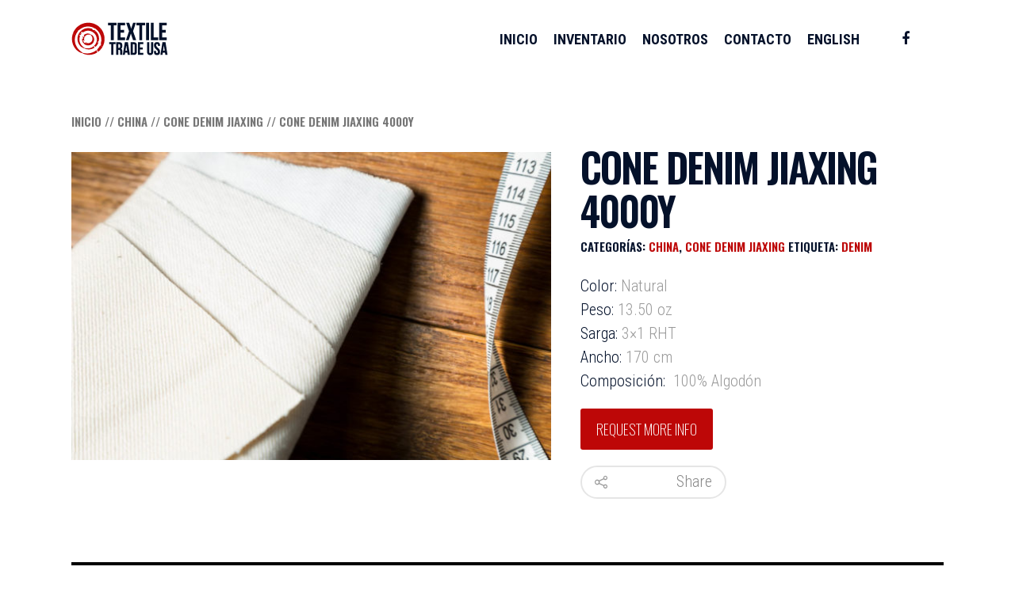

--- FILE ---
content_type: text/css
request_url: https://www.textiletradeusa.com/wpsite/wp-content/themes/salient-child/style.css?ver=8.5.5
body_size: 11875
content:
/*
Theme Name: Salient Child Theme
Theme URI: http: //mysite.com/
Description: This is a custom child theme for Salient
Author: My Name
Author URI: http: //mysite.com/
Template: salient
Version: 0.1
*/


/*home*/

.over-row {
    /*margin-bottom: -76% !important;*/
    transform: translateY(-90vh);
    margin-bottom: -85vh !important;
}


.home-left .heading-line h1 {
    font-size: 80px;
    line-height: 80px;
}


.home-left .heading-line h3 {
    font-size: 30px !important;
    line-height: 30px !important;
}


.home-left-two .steadysets-icon-arrow-right.extra-color-3.icon-normal {
    background: #fff;
}

.home-left-two [class^="icon-"] {
    top: 0px;
    font-size: 20px;
    height: 40px;
    line-height: 40px;
    width: 40px;
}

.home-left-two .steadysets-icon-arrow-right:before {
    content: "\e65e";
    color: #BD0707;
}


.home-left-two .heading-line h4 {
    font-size: 24px !important;
    font-weight: 300 !important;
    font-family: oswald !important;
}

.home-left-two .heading-line h1 {
    font-size: 100px;
    line-height: 100px;
    margin-left: 50px;
}

.home-left-two .heading-line h1 a,
.home-left-two .heading-line h4 a {
    color: #fff;
    cursor: pointer;
    transition: all 0.5s ease;
}

.home-left-two .heading-line h1 a:hover,
.home-left-two .heading-line h4 a:hover {
    color: #BD0707;
    margin-left: 10px;
}

.home-left-two .heading-line:nth-child(0n+2) {
    margin-top: -20px;
}



/*custom woocomerce*/

.button.product_type_simple.ajax_add_to_cart {
    /*display:none;*/

  /*  width: 300px;
    height: 300px;*/

    width: 100%;
    height: 170%;
    color:transparent !important;
    top: 0px;
    background: rgba(0, 0, 0, 0) !important;
}

.button.product_type_simple.ajax_add_to_cart:hover {
    background: rgba(0, 0, 0, 0.1) !important;
}

.wc-nested-category-layout-category-title {
    font-size: 30px;
    line-height: 30px;
}

.wc-nested-category-layout-category-title a {
    color: #04112a !important;
}

.wc-nested-category-layout-category-title a:hover {
    color: #bd0707 !important;
}

.wc-nested-category-layout-category-title a:first-child {}

.wc-nested-category-layout-category-title a:nth-child(0n+2) {

    display: block;
    font-size: 50px;
    line-height: 50px;
}

.woocommerce-products-header .productloopshop {
    padding-bottom: 5%;
    padding-top: 3%;
    border-bottom: 1px solid rgba(0, 0, 0, 0.07);
    margin-bottom: 5%;
}

.woocommerce-products-header .productloopshop:last-child {

    border-bottom: 0px;
    padding-bottom: 0;
    margin-bottom: 0;
}

.woocommerce-products-header .viewallshop {
    position: absolute;
    right: 22px;
    transform: translateY(-448px);
}


.woocommerce-products-header .viewallshop a {

    background: #BD0707;
    padding: 5px 30px 5px 30px;
    font-weight: bold;
    color: #fff;
    font-size: 20px;
}

.woocommerce-products-header .viewallshop a:hover {
    background: #04112A;
}

.post-type-archive-product ul.products.columns-4 {
    display: none;
}

/*.single-product #single-meta ul li >a {
    social-hovered
}*/

.product h2 {

    text-transform: uppercase !important;
    font-weight: 600 !important;
}

.productexcerpt {
    font-size: 16px;
    line-height: 22px;
    color: #999;
}

.woocommerce .classic .product-wrap .add_to_cart_button {
    display: none;
}

.woocommerce-breadcrumb {
    text-transform: uppercase;
    font-size: 15px !important;
    font-weight: 600;
    font-family: Oswald !important;
}

.woocommerce-breadcrumb a {
    font-size: 15px;
}

.woocommerce-breadcrumb a:hover {
    opacity: 0.5;
}


.archive.tax-product_cat .nectar-shop-header h1.page-title {

    font-size: 80px !important;
    max-width: 340px;
    line-height: 80px;
}


.archive.tax-product_cat .nectar-shop-header h1.page-title::after {
    content: ' //';
}

.woocommerce ul.products li.product strong {
    display: inline;
    font-weight: 500;
}

.woocommerce .woocommerce-ordering {

    display: none;
}





/*Filtros*/

.woocommerce #sidebar {

    margin-top: -41px;
    padding-bottom: 15px;
    border-bottom: 1px solid rgba(0, 0, 0, 0.07);
}


.woocommerce .post-area {
    padding-top: 60px;
}


.woocommerce .woocommerce-result-count {
    text-transform: uppercase;
    font-size: 15px !important;
}

.woocommerce-widget-layered-nav,
.widget_product_categories {
    width: 15%;
    display: inline-block;
    margin-right: 20px;
    margin-bottom: 0px !important;
    text-transform: uppercase;
    font-weight: 600;
}

.widget_product_search {
    display: inline-block;
    margin-bottom: 0px !important;
    margin-top: 5px;
    margin-left: 44px;
    width: 30%;
}

.widget_product_search input[type=search] {
    text-transform: uppercase;
    font-size: 14px;
    font-weight: 600;
    margin-top: 10px;
    background: #fff;
    border: 1px solid #F0F0F0;
}

.woocommerce-product-search {}

.woocommerce-product-search button {
    display: none;
}



.search-field {
    width: auto;
}


.select2-selection__placeholder {
    font-size: 14px;
}

.select2-container--default .select2-selection--single {
    background-color: #fff;
    border: 0px solid #aaa !important;
    border-radius: 4px;
}





/*.woocommerce-widget-layered-nav .select2-container--default .select2-selection--single:hover {
        background-color: #000!important;
        color: #fff;
}*/


/*.woocommerce-widget-layered-nav .select2-selection.select2-selection--single:hover {
    background: #000!important;
}*/


/*.dropdown_product_cat .select2-selection--single .select2-selection__rendered {
    color: #999 !important;
}*/

.woocommerce p.woocommerce-info {
    display: none;
}




/*Single Product page*/

.summary h1.product_title.entry-title {
    font-size: 50px;
    line-height: 1.1;
}

.summary .product_meta {
    text-transform: uppercase;
    font-family: Oswald;
    font-weight: 600;
    font-size: 15px;
}

.summary h3 {

    font-size: 20px !important;
    display: none;
}

.summary .woocommerce-product-details__short-description {
    color: #999;
    font-size: 20px;
}

.summary .woocommerce-product-details__short-description strong {
    color: #04112a;
    font-weight: 300;
}

.single-product .span_5 {
    width: 55%;
}

.single-product .span_7 {
    width: 40%;
}

.single-product .related.products {
    border-top: 4px solid #000;
    padding-top: 5%;
    margin-top: 5%;
}





/*footer*/

#footer-outer #footer-widgets .row {
    border-top: 4px solid #04112A;
    padding: 50px 0;
    margin-bottom: -50px;
}

#footer-outer #footer-widgets .row .textwidget {
    font-size: 16px;
    line-height: 20px;
}

#footer-outer #footer-widgets .row .textwidget a {
    color: #ccc !important;
}

#footer-outer #footer-widgets .row .textwidget a:hover {
    color: #bd0707 !important;
}





/*Contact Form*/

.textiletrade-form .wpcf7-text,
.textiletrade-form .wpcf7-textarea {

    border: 1px solid #D8D8D8;
    background: transparent;
    box-shadow: none;
    -moz-box-shadow: none;
    -webkit-box-shadow: none;
    padding: 20px !important;
    line-height: 20px;
    font-size: 20px;
    font-family: Oswald !important;
    font-weight: 600 !important;
}

.textiletrade-form .wpcf7-text:focus,
.textiletrade-form .wpcf7-textarea:focus {
    background-color: #04112A;
    color: #fff;
}

.textiletrade-form .wpcf7-form-control {
    margin-bottom: -10px;
}

.textiletrade-form .wpcf7-form-control.wpcf7-submit {
    font-family: Roboto Condensed !important;
    width: 100%;
    text-transform: uppercase;
    font-size: 20px;
    text-align: left;
}


.textiletrade-form ::-webkit-input-placeholder {
    /* WebKit, Blink, Edge */
    font-family: Roboto Condensed !important;
    font-size: 20px;
    color: #D8D8D8;
    text-transform: uppercase;
}

.textiletrade-form :-moz-placeholder {
    /* Mozilla Firefox 4 to 18 */
    font-family: Roboto Condensed !important;
    font-size: 20px;
    color: #D8D8D8;
    text-transform: uppercase;
}

.textiletrade-form ::-moz-placeholder {
    /* Mozilla Firefox 19+ */
    font-family: Roboto Condensed !important;
    font-size: 20px;
    color: #D8D8D8;
    text-transform: uppercase;
}

.textiletrade-form :-ms-input-placeholder {
    /* Internet Explorer 10-11 */
    font-family: Roboto Condensed !important;
    font-size: 20px;
    color: #D8D8D8;
    text-transform: uppercase;
}






/*popup dialog*/

#enquiry .contact.wpi-button {

    background-color: #BD0707 !important;
    font-size: 18px !important;
    text-transform: uppercase;
    padding: 20px 20px !important;
}

#enquiry .contact.wpi-button:hover {

    background-color: #04112A !important;
}

.ui-widget-content {
    border: 0px !important;
    border-radius: 0px !important;
    background: #fff !important;
    padding: 2% !important;
}

.ui-dialog .ui-dialog-title {

    display: none !important;
}

label#wdm_product_name {

    font-size: 20px !important;
}

#enquiry-form .wdm-pef-form-row>label {

    float: none !important;
    font-size: 18px !important;
    padding-right: 0px !important;
    text-align: left !important;
    width: 100% !important;
    text-transform: uppercase;
}

#enquiry-form input.contact-input,
#enquiry-form textarea.contact-input {

    border-radius: 0px !important;
    float: none !important;
    font-size: 16px !important;
    width: 100% !important;
}

.wdm-enquiry-action-btns {
    width: 100% !important;
}

.wdm-enquiry-action-btns button {
    text-align: center;
    width: 46% !important;
    text-transform: uppercase !important;
    border-radius: 0px !important;
    font-size: 14px !important;
    padding: 10px 11px !important;
}

.contact-bottom {
    display: none !important;
}







/*======= RESPONSIVE ========*/

@media only screen and (max-width: 1300px) and (min-width: 1000px) {
    .woocommerce-products-header .viewallshop {

        transform: translateY(-403px);
    }
}


@media only screen and (max-width: 1024px) {
    .woocommerce-products-header .viewallshop {

        position: relative;
        right: auto;
        transform: none;
    }
}

@media only screen and (max-width: 768px) {
    .woocommerce-widget-layered-nav,
    .widget_product_categories {
        width: 20%;
    }

    h2.wc-nested-category-layout-category-title,
    .wc-nested-category-layout-category-title a {
        font-size: 30px !important;
        line-height: 30px !important;
    }



    .wc-nested-category-layout-category-title a:nth-child(0n+2) {

        font-size: 55px !important;
        line-height: 55px !important;
    }

    .single-product .span_5 {
        width: 100%;
    }

    .single-product .span_7 {
        width: 100%;
    }
}


@media only screen and (max-width: 425px) {


    .home-left .heading-line h1 {
        font-size: 40px;
        line-height: 40px;
    }


    .home-left .heading-line h3 {
        font-size: 15px !important;
        line-height: 15px !important;
    }

    .home-left-two .heading-line h1 {
        font-size: 70px;
        line-height: 74px;
    }

    .woocommerce #sidebar {
        display: none;
    }

    .woocommerce .post-area {
        padding-top: 0px;
    }


    h2.wc-nested-category-layout-category-title,
    .wc-nested-category-layout-category-title a {
        font-size: 26px !important;
        line-height: 26px !important;
    }

    .wc-nested-category-layout-category-title a:nth-child(0n+2) {

        font-size: 35px !important;
        line-height: 35px !important;
    }

    .headlines .heading-line h1 {
      font-size: 52px;
    line-height: 52px;
}

#footer-widgets .widget_media_image img {
    display: none;
}

#footer-widgets .textwidget {
    text-align: center !important;
    margin-top: -90px;
}
}



/*iphone 7*/

@media only screen and (max-width: 375px) {

  /*  .over-row {
        margin-bottom: -100vh !important;
    }*/

    

/*.headlines .vc_separator .vc_sep_holder {
    min-width: 100%;
}*/

}

--- FILE ---
content_type: text/css
request_url: https://www.textiletradeusa.com/wpsite/wp-content/themes/salient/css/woocommerce.css?ver=8.5.4
body_size: 114467
content:
/***************** WooCommerce ******************/

body[data-smooth-scrolling="0"] #header-outer .cart-menu {
	padding-right: 0px;
}

body[data-smooth-scrolling="0"] #header-outer .widget_shopping_cart {
	right: 0px!important;
}


#header-outer .icon-shopping-cart {
	font-size: 20px!important;
	height: auto!important;
	line-height: 20px!important;
	border-radius: 0px!important;
	-moz-border-radius: 0px!important;
	-webkit-border-radius: 0px!important;
	-o-border-radius: 0px!important;
	text-indent: -9999px;
	background-repeat: no-repeat;
	background-color: transparent!important;
}

html .woocommerce #payment, html .woocommerce-page #payment {
	background-color: transparent!important;
}
.woocommerce #order_review #payment #place_order {
	float: none;
}

#header-outer .cart-menu-wrap.has_products {
	right: 0px;
}

html .woocommerce-checkout #payment div.payment_box:before {
	display: none;
}

.ascend #header-outer .cart-menu-wrap {
	width: 90px;
}
#header-outer .cart-menu-wrap {
	overflow: hidden;
	position: absolute;
	top: 0px; 
	right: -100px;
	width: 130px;
	height: 100%;
	transition: all 0.6s ease;
}

#header-outer .cart-outer .widget_shopping_cart_content p.woocommerce-mini-cart__empty-message {
	padding: 20px;
	width: 240px;
}

html:not(.js) #header-outer .cart-menu-wrap {
 	visibility: visible;
}

.woocommerce-cart .cart-collaterals .cart_totals table td, .woocommerce-cart .cart-collaterals .cart_totals table th {
	padding: 6px 0;
}

#header-outer .cart-menu {
	position: absolute;
	z-index: 10000;
	right: 0px;
	padding: 17px 17px 17px 20px;
	background-color: rgba(248, 248, 248, 0.95);
	top: 0px;
}

#boxed #header-outer .cart-menu {
	background-color: rgba(248, 248, 248, 0.95);
}

body[data-header-color="custom"] #header-outer .cart-menu { background-color: rgba(0,0,0,.03); }

body[data-header-color="custom"] #boxed #header-outer .cart-menu { background-color: #fbfbfb; }
body[data-header-color="custom"].original #boxed #header-outer .cart-menu .cart-icon-wrap i { color: #A0A0A0!important; }

#header-outer .cart-menu .icon-shopping-cart {
	left: 0px;
	margin-top: -1px;
	top: auto;
	position: absolute;
	width: 24px;
}

#header-outer .cart-menu .cart-icon-wrap {
	margin-left: 0px;
	height: 24px;
	width: 69px;
	line-height: 18px!important;
	position: relative;
}

#header-outer[data-format="centered-menu-under-logo"] .cart-menu .cart-icon-wrap,
.ascend #header-outer[data-format="centered-menu-under-logo"] .cart-menu .cart-icon-wrap {
	width: 69px!important;
}

#header-outer[data-format="centered-menu-under-logo"] .cart-wrap {
	margin-right: 23px;
}
.ascend #header-outer[data-format="centered-menu-under-logo"] .cart-wrap {
	margin-right: 28px;
}

#header-outer[data-format="centered-menu-under-logo"] .cart-menu,
.ascend #header-outer[data-format="centered-menu-under-logo"] .cart-menu  {
	padding-left: 37px;
}

#header-outer .cart-menu .cart-icon-wrap i {
	background-color: transparent!important;
	border-radius: 0px!important;
	font-size: 17px!important;
	line-height: 17px!important;
	height: 21px;
	position: absolute;
	top: 2px;
	left: 0px;
	width: 22px;
	color: rgba(0,0,0,0.4);
}

body.original #boxed #header-outer .cart-menu .cart-icon-wrap i {
	color: rgba(0,0,0,0.4)!important;
	opacity: 1!important;
}

#header-outer .cart-menu .cart-contents {
	padding-left: 0px;
	position: relative;
}

#header-outer .widget_shopping_cart_content {
	background-color: #1C1C1C;
}

#header-outer  .cart-menu > a:hover ul, #header-outer .cart-menu.sfHover li ul,  #header-outer .cart-menu:hover .widget_shopping_cart,  #header-outer .cart-menu:hover .widget_shopping_cart .cart_list {
	
}

#header-outer .widget_shopping_cart, .woocommerce .cart-notification, #header-outer .cart-notification  {
	display: none;
	position: absolute;
	right: 16px;
	z-index: 100000;
	box-shadow: 0 2px 2px rgba(0, 0, 0, 0.2);
	-moz-box-shadow: 0 2px 2px rgba(0, 0, 0, 0.2);
	-webkit-box-shadow: 0 2px 2px rgba(0, 0, 0, 0.2);
	-o-box-shadow: 0 2px 2px rgba(0, 0, 0, 0.2);
}

body[data-smooth-scrolling="0"] #header-outer .widget_shopping_cart, body[data-smooth-scrolling="0"] .woocommerce .cart-notification, body[data-smooth-scrolling="0"] #header-outer .cart-notification  {
	right: 0;
}

#header-outer .widget_shopping_cart h2.widgettitle, #header-outer .cart-notification h2.widgettitle {
	margin-bottom: 0px;
}

#header-outer .widget_shopping_cart .cart_list  {
	display: none;
	position: relative!important;
	top: 0px!Important;
	width: 240px;
	left: auto;
	max-height: 482px;
	overflow-y: auto;
}


#header-outer .widget_shopping_cart .cart_list a,
.nectar-slide-in-cart .widget_shopping_cart .cart_list a {
	background-color: transparent!important;
	border: none!important;
	font-weight: normal!important;
	line-height: 17px;
	padding-bottom: 8px;
	color: #27CCC0;
	transition: none!important;
	-moz-transition: none!important;
	-webkit-transition: none!important;
	-o-transition: none!important;
	font-family: 'Open Sans';
	font-weight: 600;
}

#header-outer .widget_shopping_cart .cart_list a img {
	width: 55px;
	float: left;
	margin-top: 2px;
	margin-right: 14px;
	margin-left: 0px!important;
}

#header-outer .widget_shopping_cart .cart_list li {
	float: none;
}
#header-outer .widget_shopping_cart .cart_list li, #header-outer .cart-notification {
	background-color: #1C1C1C;
	padding: 14px 20px;
	border-bottom: 1px solid rgba(255, 255, 255, 0.1);
    color: #BBBBBB;
}
.nectar-slide-in-cart .widget_shopping_cart .cart_list li {
	padding: 20px 20px;
}

#header-outer .widget_shopping_cart .cart_list li {
	font-size: 12px;
	line-height: 22px;
}

.nectar-slide-in-cart .widget_shopping_cart .cart_list li span.quantity {
	line-height: 12px;
	display: block;
}

.cart-outer .cart-notification {
 	width: 240px;
 	padding: 20px!important;
 	display: none;
 	font-size: 12px!important;
 	margin-top: 0px!important;
 	line-height: 20px;
}

.nectar-slide-in-cart {
	position: fixed;
	height: 100%;
	right: 0;
	top: 0;
	z-index: 100000;
	 -webkit-transition: all .7s cubic-bezier(0.25,1,.2,1);
    -moz-transition: all .7s cubic-bezier(0.25,1,.2,1);
    -ms-transition: all .7s cubic-bezier(0.25,1,.2,1);
    transition: all .7s cubic-bezier(0.25,1,.2,1);
	-ms-transform: translateX(107%)!important;
	transform: translateX(107%)!important;
	-webkit-transform: translateX(107%)!important;
}
.nectar-slide-in-cart .widget_shopping_cart {
	position: relative!important;
	height: 100%;
	left: 0;
	top: 0;
	display: block!important;
	opacity: 1!important;
}

.nectar-slide-in-cart .widget_shopping_cart .cart_list > li:first-child {
	padding-top: 0;
	min-height: 98px;
}
.nectar-slide-in-cart .widgettitle { display: none;}
.nectar-slide-in-cart .total { padding: 20px 0px 20px!important; }
.nectar-slide-in-cart ul.product_list_widget li dl dd { color: inherit!important;} 
body:not([data-dropdown-style="minimal"]).woocommerce ul.cart_list li dl, body:not([data-dropdown-style="minimal"]).woocommerce ul.product_list_widget li dl { border-color: rgba(255,255,255,0.15);}
body .nectar-slide-in-cart ul.product_list_widget li dl { width: 219px;}
.nectar-slide-in-cart .total,
.nectar-slide-in-cart .total strong { color: #000!important;}
.nectar-slide-in-cart { background-color: #fff; box-shadow: 0 3px 20px rgba(0,0,0,0.09);  -webkit-box-shadow: 0 3px 20px rgba(0,0,0,0.09);}
.nectar-slide-in-cart .widget_shopping_cart_content { height: 100%; padding: 35px;}
.nectar-slide-in-cart .widget_shopping_cart .cart_list .mini_cart_item > a { font-size: 18px!important; line-height: 24px;}
.nectar-slide-in-cart .widget_shopping_cart .buttons a { display: block;  padding: 20px!important; font-size: 16px!important; margin-top: 8px; margin-left: 0;}
.nectar-slide-in-cart .woocommerce.widget_shopping_cart .cart_list li a.remove { position: absolute; right: 0; height: 23px!important; width: 23px!important;   padding: 3px!important; line-height: 14px!important; margin: 0!important; font-size: 24px!important;  transition: all 0.47s cubic-bezier(0.3, 1, 0.3, 0.95) 0s!important;
    -webkit-transition: all 0.47s cubic-bezier(0.3, 1, 0.3, 0.95) 0s!important;}
.nectar-slide-in-cart .woocommerce.widget_shopping_cart .cart_list li a.remove:hover {
	 transform: rotate(90deg) translateZ(0);
    -webkit-transform: rotate(90deg) translateZ(0);
}
.nectar-slide-in-cart .widget_shopping_cart .cart_list a img {width: 75px!important; height: auto!important;}
.nectar-slide-in-cart .widget_shopping_cart .cart_list { display: block!important; max-height: 65%; overflow-y: auto; overflow-x: hidden; width: 300px;}
.nectar-slide-in-cart .widget_shopping_cart { opacity: 1!important; }
.nectar-slide-in-cart.open {
	-ms-transform: translateX(0%)!important;
	transform: translateX(0%)!important;
	-webkit-transform: translateX(0%) !important;
}
.nectar-slide-in-cart .widget_shopping_cart  .cart_list a img { position: absolute; left: 0px; float: none;}
.nectar-slide-in-cart .widget_shopping_cart .cart_list li { padding-left: 100px; min-height: 112px; border-bottom: 1px solid #eee;}
body .nectar-slide-in-cart ul.product_list_widget li dl { clear: none; float: none; margin-bottom: 10px;}
body.admin-bar .nectar-slide-in-cart .widget_shopping_cart {
	top: 32px;
}

.woocommerce .cart-notification .item-name, #header-outer .cart-notification .item-name {
	color: #fff;
	font-family: 'Open Sans';
	font-weight: 600;
}

.woocommerce .cart-notification .item-name:before, #header-outer .cart-notification .item-name:before {
	content: '"';
}

.woocommerce .cart-notification .item-name:after, #header-outer .cart-notification .item-name:after {
	content: '"';
}

.woocommerce .cart-notification img, #header-outer .cart-notification img {
	float: right;
	width: 55px;
	height: auto;
	margin-left: 14px;
}

.quantity input[type=number]::-webkit-inner-spin-button, 
.quantity input[type=number]::-webkit-outer-spin-button { 
  -webkit-appearance: none; 
  margin: 0; 
}


.quantity input[type=number] {
	-moz-appearance: textfield;
	 margin: 0; 
}

#header-outer .widget_shopping_cart .cart_list li:first-child {
	padding-top: 20px;
}

#header-outer .widget_shopping_cart .cart_list li:hover {
	background-color: #272727;
}

#header-outer .total,
.nectar-slide-in-cart .total {
	clear: both;
	color: #ccc;
	padding: 17px 20px;
	border: 0px!important;
}

#header-outer .total, #header-outer .total strong,
.nectar-slide-in-cart .total, .nectar-slide-in-cart .total strong {
	color: #fff;
	font-size: 18px;
	font-family: 'Open Sans';
	font-weight: 600;
    font-weight: normal;
    letter-spacing: -1px;
}

.nectar-slide-in-cart .total, .nectar-slide-in-cart .total strong {
	font-size: 24px;
	font-family: inherit;
}

#header-outer .widget_shopping_cart .quantity {
	margin-left: 0px;
	line-height: 14px;
	height: 14px;
	display: block;
	color: rgba(255,255,255,0.8);
}

#header-outer .widget_shopping_cart .buttons {
	padding: 3px 20px 20px 20px;
	clear: both;
}

#header-outer ul.product_list_widget li dl dt,
.nectar-slide-in-cart ul.product_list_widget li dl dt {
   color: #999;
}
.nectar-slide-in-cart ul.product_list_widget li dl dt { font-family: inherit;}

#header-outer ul.product_list_widget li dl dd,
.nectar-slide-in-cart ul.product_list_widget li dl dd {
   color: #fff;
   margin-bottom: 0!important;
   padding-left: 0px!important;
}

#header-outer ul.product_list_widget li dl p,
.nectar-slide-in-cart ul.product_list_widget li dl p {
	padding-bottom: 0!important;
}

#header-outer ul.product_list_widget li dl,
.nectar-slide-in-cart ul.product_list_widget li dl {
   clear: both;
   float: right;
   margin: 0;
   border-width: 1px;
   padding-left: 13px!important;
   width: 130px;
}

.woocommerce a.button, .woocommerce-page a.button, .woocommerce button.button, .woocommerce-page button.button, .woocommerce input.button, .woocommerce-page input.button, .woocommerce #respond input#submit, .woocommerce-page #respond input#submit, .woocommerce #content input.button, .woocommerce-page #content input.button {
	background-color: #333333!important;
	box-shadow: none!important;
	-moz-box-shadow: none!important;
	-webkit-box-shadow: none!important;
	-o-box-shadow: none!important;
	background-image: none!important;
	text-shadow: none!important;
	-moz-text-shadow: none!important;
	-webkit-text-shadow: none!important;
	-o-text-shadow: none!important;
	border: none!important;
    background-repeat: no-repeat;
    color: #FFFFFF !important;
    cursor: pointer;
    display: inline-block;
    font-size: 12px!important;
    line-height: 12px;
    padding: 10px 10px!important;
    position: relative;
    text-align: center;
    text-transform: capitalize;
    font-weight: normal!important;
    transition: all 0.2s linear 0s;
}

.woocommerce .cart-collaterals .cart_totals table th, .woocommerce-page .cart-collaterals .cart_totals table th,
.woocommerce .cart-collaterals .cart_totals table td, .woocommerce-page .cart-collaterals .cart_totals table td {
	font-size: 14px;
	line-height: 20px;
	padding-bottom: 10px;
}

@media only screen and (min-width: 1000px) {
	.woocommerce-cart .span_8 {
		padding-right: 30px;
	}
}

.cart-collaterals .order-total {
	border-top: 1px solid rgba(0, 0, 0, 0.1)!important;
	border-bottom: 1px solid rgba(0, 0, 0, 0.1)!important;
}

.woocommerce input[type="submit"][name="apply_coupon"]:hover, .woocommerce input[type="submit"][name="update_cart"]:hover, .woocommerce button[type="submit"][name="calc_shipping"]:hover {
	background-color: #333333!important;
	opacity: 0.8;
}
.woocommerce .span_4 input[type="submit"].checkout-button:hover, .woocommerce-cart .wc-proceed-to-checkout a.checkout-button:hover {
	opacity: 0.8;
}

.woocommerce .span_4 input[type="submit"].checkout-button, 
.checkout input[type="submit"]#place_order {
	width: 100%!important;
	margin-top: 10px;
}

.woocommerce-cart .wc-proceed-to-checkout {
	padding: 0;
}
.woocommerce-cart .wc-proceed-to-checkout a {
	padding: 10px;
}
.woocommerce-page button[type="submit"].single_add_to_cart_button,
body[data-form-submit="regular"].woocommerce-page .container-wrap button[type=submit].single_add_to_cart_button,
.ascend.woocommerce-page .container-wrap button[type="submit"].single_add_to_cart_button,
body[data-button-style="rounded"].ascend.woocommerce-page .container-wrap button[type="submit"].single_add_to_cart_button {
	text-transform: uppercase;
	letter-spacing: 1px;
	font-size: 12px;
	padding: 20px 45px!important;
	transition: all 0.2s linear;
}

.woocommerce-page div[data-project-style="classic"] button[type="submit"].single_add_to_cart_button:hover {
	background-color: #333!important;
}

.woocommerce-page div[data-project-style="text_on_hover"] .single_add_to_cart_button:hover,
.woocommerce div[data-project-style="text_on_hover"]  .cart .quantity input.plus:hover,
.woocommerce div[data-project-style="text_on_hover"]  .cart .quantity input.minus:hover {
	opacity: 0.7;
}

.woocommerce  .cart .quantity input.qty,
.ascend.woocommerce .cart .quantity input.qty,
.ascend .woocommerce .cart .quantity input.qty {
	height: 55px!important;
	font-family: 'Open Sans';
	font-weight: 700;
	font-size: 24px!important;
	width: 46px!important;
	border: 1px solid #e1e1e1!important;
	border-right: none!important;
}

.woocommerce div[data-project-style="text_on_hover"] .cart .quantity input.minus, .woocommerce div[data-project-style="text_on_hover"] .cart .quantity input.plus {
	color: #fff!important;
	border-top: 0!important;
	border-left: 0!important;
	border-right: 0!important;
	border-bottom: 0!important;
}
 .woocommerce div[data-project-style="text_on_hover"] .cart .quantity input.plus {
	border-bottom: 1px solid rgba(0,0,0,0.043)!important;
 }

.woocommerce .cart .quantity {
	position: relative;
	width: 74px!important;
}

.woocommerce  .cart .quantity input.plus {
	position: absolute;
	top: 0;
	right: 0;
	width: 28px!important;
	height: 28px!important;
	line-height: 24px!important;
	border: none!important;
	color: #fff;
	text-shadow: none!important;
	z-index: 101;
	border-bottom: 1px solid rgba(0,0,0,0.043)!important;
	padding: 0!important;
}

.woocommerce div[data-project-style="classic"] .quantity input.plus,
.woocommerce div[data-project-style="classic"] .quantity input.minus,
.woocommerce div[data-project-style="material"] .quantity input.plus,
.woocommerce div[data-project-style="material"] .quantity input.minus,
.woocommerce .cart .quantity input.plus, .woocommerce .cart .quantity input.minus {
	color: #666!important;
	border: 1px solid #e1e1e1!important;
	background-color: transparent;
}

.woocommerce .cart .quantity label.screen-reader-text {
	display: none;
}

.woocommerce .cart .quantity.hidden input.plus, .woocommerce .cart .quantity.hidden input.minus {
	visibility: hidden;
	pointer-events: none;
}

.woocommerce  .cart .quantity input.minus {
	position: absolute;
	bottom: 0;
	width: 28px!important;
	height: 28px!important;
	line-height: 24px!important;
	right: 0;
	z-index: 100;
	color: #fff;
	text-shadow: none!important;
	padding: 0!important;
}

#header-outer .widget_shopping_cart a.button {
	background-color: #27CCC0!important;
	font-size: 12px;
	padding: 10px 14px;
}

.woocommerce a.button:hover, .woocommerce-page a.button:hover, .woocommerce button.button:hover, .woocommerce-page button.button:hover, .woocommerce input.button:hover, .woocommerce-page input.button:hover, .woocommerce #respond input#submit:hover, .woocommerce-page #respond input#submit:hover, .woocommerce #content input.button:hover, .woocommerce-page #content input.button:hover {
	background-color: #27CCC0!important;
}

#header-outer .widget_shopping_cart a.button.checkout {
	margin-left: 5px;
}

#header-outer .widget_shopping_cart a.button:hover {
	background-color: #3f3f3f!Important;
	color: #fff!important;
}

#header-outer a.cart-contents .cart-wrap span {
	background: none repeat scroll 0 0 #27CCC0;
    border-radius: 3px 3px 3px 3px;
    color: #FFFFFF;
    display: inline-block;
    font-size: 11px;
    font-weight: normal;
    line-height: 18px;
    right: 7px;
    margin-left: 4px;
    text-align: center;
    width: 20px;	
}

#header-outer a.cart-contents .cart-wrap span:before {
 	border-color: transparent #27CCC0 transparent;
    border-style: solid solid solid none;
    border-width: 5px 5px 5px medium;
    content: "";
    height: 0;
    left: -1px;
    margin-top: 4px;
    position: absolute;
    top: 0;
    width: 0;
}

#header-outer .cart-wrap {
	position: relative;
	font-size: 12px;
	margin-right: 20px;
	z-index: 10;
	float: right;
}


#header-outer nav.cart-active #search-btn {
	margin-left: 10px!important;
}

#header-outer nav.cart-active #search-btn > div {
	padding-left: 10px!important;
}

.woocommerce ul.products li.product .product-wrap img, .woocommerce-page ul.products li.product .product-wrap img {
  width: 100%;
  height: auto;
  display: block;
}

body.woocommerce.single-product div[data-tab-pos="in_sidebar"] section.related.products {
	margin-top: 30px;
}

.woocommerce ul.products li.product.classic .product-wrap img {
	margin-bottom: 0;
}

.woocommerce ul.products li.product .product-wrap:hover img.hover-gallery-image {
	opacity: 1;
}
.woocommerce ul.products li.product .product-wrap img.hover-gallery-image {
	position: absolute;
	z-index: 10;
	top: 0;
	left: 0;
	opacity: 0;
	-ms-transition: opacity 0.3s cubic-bezier(.21, .6, .35, 1);
	transition: opacity 0.3s cubic-bezier(.21, .6, .35, 1);
	-webkit-transition: opacity 0.3s cubic-bezier(.21, .6, .35, 1);
	transform: translateZ(0) scale(1.0, 1.0);
}

.woocommerce div.product div.images .woocommerce-product-gallery img {
	margin-bottom: 0;
}

.woocommerce ul.products li.product img, .woocommerce-page ul.products li.product img, .woocommerce div.product div.images img, .woocommerce-page div.product div.images img, .woocommerce #content div.product div.images img, .woocommerce-page #content div.product div.images img {
	box-shadow: none!important;
	-moz-box-shadow: none!important;
	-webkit-box-shadow: none!important;
	-o-box-shadow: none!important;
}

.woocommerce ul.products li.product h3, .woocommerce-page ul.products li.product h3,
.woocommerce ul.products li.product h2, .woocommerce-page ul.products li.product h2 {
	font-family: 'Open Sans';
	font-weight: 400;
    line-height: 23px!important;
    font-size: 18px!important;
    margin-top: 10px!important;
    text-transform: none;
    letter-spacing: 0px;
    padding: 0.5em 0 0.3em 0;
}

.woocommerce ul.products li.product.classic h3, .woocommerce-page ul.products li.product.classic h3 {
	font-size: 14px!important;
}

.woocommerce div.product div.summary, .woocommerce-page div.product div.summary, .woocommerce #content div.product div.summary, .woocommerce-page #content div.product div.summary, 
.woocommerce div.product div.images, .woocommerce-page div.product div.images, .woocommerce #content div.product div.images, .woocommerce-page #content div.product div.images {
	width: 100%!important;
	margin-bottom: 0px!important;
}

.woocommerce .single-product-summary {
	padding-left: 15px;
}

.woocommerce .single-product-summary .entry-summary p {
	padding-bottom: 20px;
}

.woocommerce .quantity, .woocommerce-page .quantity, .woocommerce #content .quantity, .woocommerce-page #content .quantity {
	width: auto!important;	
}

.woocommerce .quantity input.qty, .woocommerce-page .quantity input.qty, .woocommerce #content .quantity input.qty, .woocommerce-page #content .quantity input.qty {
	float: none!important;
}

html .woocommerce div.product form.cart div.quantity, .woocommerce-page div.product form.cart div.quantity, 
html .woocommerce #content div.product form.cart div.quantity, .woocommerce-page #content div.product form.cart div.quantity {
	margin-right: 20px;
}

.woocommerce ul.products li.product, .woocommerce-page ul.products li.product {
	width: 23.45%;
	margin-right: 2%;
	margin-bottom: 2%;
}

.woocommerce .span_9 ul.products li.product, .woocommerce-page .span_9 ul.products li.product {
	width: 32%;
	margin-right: 2%;
	margin-bottom: 2%;
}


/*material*/

.products[data-product-style="material"] + nav {
	margin-top: 50px;
}

/*default cols*/
.woocommerce ul.products li.product.material, .woocommerce-page ul.products li.product.material {
	width: 24%;
	margin-right: 1.3%;
	margin-bottom: 1.3%;
}
.woocommerce ul.products li.product.material img, .woocommerce-page ul.products li.product.material img {
	pointer-events: none;
	max-width: none;
}
@media only screen and (min-width:1000px) {
	/*4 cols*/
	.woocommerce.columns-4 ul.products li.product.material, .woocommerce-page .columns-4 ul.products li.product.material,
	.woocommerce.columns-4 ul.products li.product.material.last, .woocommerce-page .columns-4 ul.products li.product.material.last {
		width: 24.02%;
		margin-left: 0;
		margin-right: 1.3%;
		margin-bottom: 1.3%;
	}
	.woocommerce.columns-4 ul.products li.product.material.last, .woocommerce-page .columns-4 ul.products li.product.material.last {
		margin-right: 0%;
	}
	
	.woocommerce.columns-4 ul.products.columns-4 li.text_on_hover,
	.woocommerce.columns-4 ul.products.columns-4 li.classic { margin-right: 2%; clear: none; }
	.woocommerce.columns-4 ul.products.columns-4 li.text_on_hover:nth-child(4n+4),
	.woocommerce.columns-4 ul.products.columns-4 li.classic:nth-child(4n+4) { margin-right: 0%;}
	.woocommerce.columns-4 ul.products.columns-4 li.text_on_hover:nth-child(4n+5),
	.woocommerce.columns-4 ul.products.columns-4 li.classic:nth-child(4n+5) { clear: both; }
	
	/*3 cols*/
	.woocommerce.columns-3 ul.products li.product.material, 
	.woocommerce.columns-3 ul.products li.product.material.last, 
	.woocommerce-page .columns-3 ul.products li.product.material {
		width: 32.4%;
		margin-left: 0;
		margin-right: 1.3%;
		margin-bottom: 1.3%;
	}
	.woocommerce.columns-3 ul.products[data-product-style="material"] li.product.material:nth-child(3n+3), 
	.woocommerce-page .columns-3 ul.products[data-product-style="material"] li.product:nth-child(3n+3) {
		margin-right: 0%;
	}
	
	.woocommerce.columns-3 ul.products.columns-3 li.text_on_hover,
	.woocommerce.columns-3 ul.products.columns-3 li.classic { margin-right: 2%; clear: none; width: 32%; }
	
	.woocommerce.columns-3 ul.products.columns-3 li.text_on_hover:nth-child(3n+3),
	.woocommerce.columns-3 ul.products.columns-3 li.classic:nth-child(3n+3)  { margin-right: 0%;}
	
	.woocommerce.columns-3 ul.products.columns-3 li.text_on_hover:nth-child(3n+4),
	.woocommerce.columns-3 ul.products.columns-3 li.classic:nth-child(3n+4) { clear: both; }
	
	/*2 cols*/
	.woocommerce.columns-2 ul.products li.product.material, 
	.woocommerce-page .columns-2 ul.products li.product.material,
	.woocommerce.columns-2 ul.products li.product.material.last, 
	.woocommerce-page .columns-2 ul.products li.product.material.last {
		width: 49%;
		margin-right: 2%;
		margin-bottom: 2%;
	}
	.woocommerce.columns-2 ul.products[data-product-style="material"] li.product.material:nth-child(2n+2), 
	.woocommerce-page .columns-2 ul.products[data-product-style="material"] li.product:nth-child(2n+2) {
		margin-right: 0;
	}
	
	.woocommerce.columns-2 ul.products.columns-2 li.text_on_hover,
	.woocommerce.columns-2 ul.products.columns-2 li.classic { margin-right: 2%; clear: none; }
	.woocommerce.columns-2 ul.products.columns-2 li.text_on_hover:nth-child(2n+2),
	.woocommerce.columns-2 ul.products.columns-2 li.classic:nth-child(2n+2) { margin-right: 0%;}
	.woocommerce.columns-2 ul.products.columns-2 li.text_on_hover:nth-child(2n+3),
	.woocommerce.columns-2 ul.products.columns-2 li.classic:nth-child(2n+3) { clear: both; }
	
}
/*1 col*/
.woocommerce.columns-1 ul.products li.product.material, .woocommerce-page .columns-1 ul.products li.product.material {
	width: 100%;
	margin-right: 0%;
	margin-bottom: 1%;
}

/*sidebar cols*/
.woocommerce .span_9 ul.products li.product.material, .woocommerce-page .span_9 ul.products li.product.material {
	width: 32.42%;
	margin-right: 1.3%;
	margin-bottom: 1.3%;
}


.woocommerce ul.products[data-product-style="material"],
.woocommerce-page ul.products[data-product-style="material"] {
	display: -webkit-flex;
	display: flex;
	-webkit-flex-wrap: wrap; 
  	flex-wrap: wrap;
  	width: 100%;
}

.woocommerce ul.products[data-product-style="material"] li,
.woocommerce-page ul.products[data-product-style="material"] li {
	display: -webkit-flex;
	display: flex;
	float: none!important;
	clear: none!important;
}

.carousel-wrap  ul.products[data-product-style="material"] li,
.carousel-wrap  ul.products[data-product-style="material"] {
	display: inline-block!important;
	box-shadow: none!important;
}

@media only screen and (min-width: 1000px)  {
	html body .cross-sells ul.products[data-product-style="material"] li.product,
	html body .cross-sells ul.products[data-product-style="material"] li.product.last {
	    width: 48.4%;
	    margin-right: 1.3%;
	}
	body .cross-sells ul.products[data-product-style="material"] li.product:last-child {
		margin-right: 0;
	}
	
	/*fullwidth*/
	.full-width-content .woocommerce.columns-3 ul.products.columns-3 li.text_on_hover,
	.full-width-content .woocommerce.columns-3 ul.products.columns-3 li.classic { margin-left: 0%; width: 30.75%; }
	.full-width-content .woocommerce.columns-3 ul.products.columns-3 li.text_on_hover:nth-child(3n+4),
	.full-width-content .woocommerce.columns-3 ul.products.columns-3 li.text_on_hover:nth-child(1),
	.full-width-content .woocommerce.columns-3 ul.products.columns-3 li.classic:nth-child(3n+4),
	.full-width-content .woocommerce.columns-3 ul.products.columns-3 li.classic:nth-child(1) { margin-left: 2%; }
	
	
}

div[data-project-style="material"] .up-sells {margin-top: 30px;}
/*fullwidth*/
@media only screen and (min-width: 1500px)  {
	.woocommerce-page .full-width-content ul.products li.product.material.last,
	.woocommerce .full-width-content ul.products li.product.material.last,  
	.woocommerce .full-width-content .vc_span12 ul.products li.product.material.last {
		margin-right: 1.3%;
	}
	.woocommerce .full-width-content ul.products li.product.material,
	.woocommerce-page .full-width-content .vc_span12 ul.products li.product.material {
		width: 18.13%;
	}
}
@media only screen and (max-width: 1500px) and (min-width: 1000px) {
	.woocommerce .full-width-content ul.products li.product.material,
	.woocommerce-page .full-width-content .vc_span12 ul.products li.product.material {
	    width: 23%;
	    margin-right: 1.3%;
	    margin-bottom: 1.3%;
	}
	.woocommerce-page .full-width-content ul.products li.product.material.last,
	.woocommerce .full-width-content ul.products li.product.material.last,  
	.woocommerce .full-width-content .vc_span12 ul.products li.product.material.last {
		margin-right: 0%;
		width: 23%;
	}
}
@media only screen and (max-width: 1000px) and (min-width: 690px) {
	html body .full-width-content .vc_span12 ul.products li.product.material, 
	.woocommerce-page .full-width-content ul.products li.product.material {
	    width: 30%;
	    margin-right: 1.3%;
	    margin-bottom: 1.3%;
	}
	body .full-width-content .vc_span12 ul.products[data-product-style="material"] li.product:nth-child(2n+2), body.woocommerce-page .full-width-content ul.products[data-product-style="material"] li.product:nth-child(2n+2) {
		margin-right: 1.3%;
	}
	body .full-width-content .vc_span12 ul.products[data-product-style="material"] li:nth-child(3n+3), .woocommerce-page .full-width-content ul.products[data-product-style="material"] li:nth-child(3n+3) {
		margin-right: 0;
	}
	html body .full-width-content .vc_span12 ul.products[data-product-style="material"] li:nth-child(3n+1), .woocommerce-page .full-width-content ul.products[data-product-style="material"] li:nth-child(3n+1) {
	    margin-left: 4%;
	}
}
@media only screen and (max-width: 690px) {
	body .full-width-content .vc_span12 ul.products[data-product-style="material"] li.product, body.woocommerce-page .full-width-content ul.products[data-product-style="material"] li.product {
	    width: 44.9%;
	}
	html body .full-width-content .vc_span12 ul.products[data-product-style="material"] li:nth-child(2n+1), .woocommerce-page .full-width-content ul.products[data-product-style="material"] li:nth-child(2n+1) {
	    margin-left: 4%;
	}
}
@media only screen and (max-width: 470px) {
	body .full-width-content .vc_span12 ul.products[data-product-style="material"] li.product, body.woocommerce-page .full-width-content ul.products[data-product-style="material"] li.product {
	    width: 91%;
	    margin-bottom: 4%;
	    margin-left: 4%;
	}
}
/*end fullwidth*/
@media only screen and (max-width: 1500px) and (min-width: 1000px) {
	 body[data-header-format="left-header"].woocommerce ul.products li.product.material, 
	 body[data-header-format="left-header"].woocommerce-page ul.products li.product.material,
	 body[data-header-format="left-header"].woocommerce ul.products li.product.material.last, 
	 body[data-header-format="left-header"].woocommerce-page ul.products li.product.material.last {
		width: 32.4%;
		margin-right: 1.3%;
		margin-left: 0;
		margin-bottom: 1.3%;
	}
	body[data-header-format="left-header"].woocommerce .full-width-content ul.products li.product.material, 
	 body[data-header-format="left-header"].woocommerce-page .full-width-content ul.products li.product.material {
		width: 31.1%;
	}

	 body[data-header-format="left-header"].woocommerce ul.products[data-product-style="material"] li:nth-child(3n+3), 
	 body[data-header-format="left-header"].woocommerce-page ul.products[data-product-style="material"] li:nth-child(3n+3) {
		margin-right: 0%;
	}

	body[data-header-format="left-header"].woocommerce .span_9 ul.products[data-product-style="material"] li.product.material, 
	body[data-header-format="left-header"].woocommerce-page .span_9 ul.products[data-product-style="material"] li.product.material {
		width: 48.8%;
   	    margin: 0px 2% 2% 0px;
	}
	 body[data-header-format="left-header"].woocommerce .span_9 ul.products[data-product-style="material"] li.product.material:nth-child(2n+2), 
	 body[data-header-format="left-header"].woocommerce-page .span_9 ul.products[data-product-style="material"] li.product.material:nth-child(2n+2) {
		margin-right: 0%;
	}
	body[data-header-format="left-header"] .full-width-content ul.products li.material:nth-child(3n+1), 
	body[data-header-format="left-header"].woocommerce-page .full-width-content ul.products li.material:nth-child(3n+1) {
	    margin-left: 2%;
	}
}
@media only screen and (max-width: 1300px) and (min-width: 1000px) {
	.woocommerce ul.products li.product.material, 
	.woocommerce-page ul.products li.product.material,
	html .woocommerce ul.products li.product.material.last, 
	html .woocommerce-page ul.products li.product.material.last {
		width: 32.4%;
		margin-right: 1.3%;
		margin-bottom: 1.3%;
	}
	.woocommerce ul.products[data-product-style="material"] li:nth-child(3n+3), 
	.woocommerce-page ul.products[data-product-style="material"] li:nth-child(3n+3),
	.woocommerce ul.products[data-product-style="material"] li.material:nth-child(3n+3).last, 
	.woocommerce-page ul.products[data-product-style="material"] li.material:nth-child(3n+3).last {
		margin-right: 0%;
	}
	.woocommerce .span_9 ul.products li.product.material, 
	.woocommerce-page .span_9 ul.products li.product.material,
	.woocommerce .span_9 ul.products li.product.material.last, 
	.woocommerce-page .span_9 ul.products li.product.material.last {
		width: 48.8%;
		margin-right: 2%;
		margin-bottom: 2%;
	}
	.woocommerce .span_9 ul.products li.product.material:nth-child(2n+2), 
	.woocommerce-page .span_9 ul.products li.product.material:nth-child(2n+2) {
		margin-right: 0;
	}
}
@media only screen and (max-width: 1150px) and (min-width: 1000px) {
	 body[data-header-format="left-header"].woocommerce ul.products li.product.material, 
	 body[data-header-format="left-header"].woocommerce-page ul.products li.product.material,
	 body[data-header-format="left-header"].woocommerce ul.products li.product.material.last, 
	 body[data-header-format="left-header"].woocommerce-page ul.products li.product.material.last {
		width: 48.8%;
   	    margin: 0px 2% 2% 0px;
	}
	 body[data-header-format="left-header"].woocommerce ul.products[data-product-style="material"] li.material:nth-child(2n+2), 
	 body[data-header-format="left-header"].woocommerce-page ul.products[data-product-style="material"] li.material:nth-child(2n+2) {
		margin-right: 0%;
		margin-left: 0;
	}

	body[data-header-format="left-header"] .full-width-content .vc_span12 ul.products[data-product-style="material"] li.product, 
	body[data-header-format="left-header"].woocommerce-page .full-width-content ul.products[data-product-style="material"] li.product {
	    width: 44.9%;
	}
    body[data-header-format="left-header"] .full-width-content .vc_span12 ul.products[data-product-style="material"] li:nth-child(2n+1), 
    body[data-header-format="left-header"].woocommerce-page .full-width-content ul.products[data-product-style="material"] li:nth-child(2n+1) {
	    margin-left: 4%;
	}
}

html .woocommerce ul.products li.first, html .woocommerce-page ul.products li.first {
	clear: none;
}

html .woocommerce ul.products li.first.classic, html .woocommerce-page ul.products li.first.classic {
	clear: both;
}




/*fullwidth*/
@media only screen and (max-width: 1500px) and (min-width: 1000px) {
	
	html .woocommerce ul.products li.first, html .woocommerce-page ul.products li.first {
		clear: both;
	}

	.full-width-content ul.products li.product, .woocommerce-page .full-width-content ul.products li.product {
		width: 22.45%;
	}

	.full-width-content ul.products li:nth-child(4n+1), .woocommerce-page .full-width-content ul.products li:nth-child(4n+1) {
		margin-left: 2%;
	}

	.full-width-content .columns-2 ul.products li:nth-child(4n+1), .woocommerce-page .full-width-content .columns-2 ul.products li:nth-child(4n+1) {
		margin-left: 0;
	}

	.woocommerce-page .full-width-content ul.products li.product.last, .full-width-content ul.products li.product.last {
		margin-right: 2%;
	}

}

@media only screen and (min-width: 1500px) {

	html .woocommerce ul.products li.first, html .woocommerce-page ul.products li.first {
		clear: both;
	}
	
	.full-width-content .vc_span12 ul.products li.product, .woocommerce-page .full-width-content ul.products li.product {
		width: 17.54%;
	}
	.woocommerce-page .full-width-content .vc_span12 ul.products li.product.last, body .full-width-content .vc_span12 ul.products li.product.last,
	.woocommerce-page .full-width-content ul.products li.product.last, .woocommerce-page .full-width-content ul.products li.product.last {
		margin-right: 2%;
	}

	.full-width-content .vc_span12 ul.products li.first, .woocommerce-page .full-width-content ul.products li.first {
		clear: none!important;
	}
	.full-width-content .vc_span12 ul.products li:nth-child(5n+6), .woocommerce-page .full-width-content ul.products li:nth-child(5n+6) {
		clear: both;
	}
	.full-width-content .vc_span12 ul.products li:nth-child(5n+1), .woocommerce-page .full-width-content .vc_span12 ul.products li:nth-child(5n+1),
	.woocommerce-page .full-width-content ul.products li:nth-child(5n+1), .woocommerce-page .full-width-content .vc_span12 ul.products li:nth-child(5n+1) {
		margin-left: 2%;
	}
}

@media only screen and (max-width: 1000px) and (min-width: 690px) {

	html  body .full-width-content .vc_span12 ul.products li.product, .woocommerce-page .full-width-content ul.products li.product {
		width: 27.7%;
	}

	html body .full-width-content .vc_span12 ul.products li:nth-child(3n+1), .woocommerce-page .full-width-content ul.products li:nth-child(3n+1) {
		margin-left: 4%;
	}

	.woocommerce-page .full-width-content ul.products li.product.last, html body .full-width-content .vc_span12 ul.products li.product.last {
		margin-right: 4%;
	}

     body .full-width-content .vc_span12 ul.products li:nth-child(3n+4), .woocommerce-page .full-width-content ul.products li:nth-child(3n+4) {
		clear: both!important;
	}
	 body .full-width-content .vc_span12 ul.products li.first, .woocommerce-page .full-width-content ul.products li.first {
		clear: none;
	}
	 body .full-width-content .vc_span12 ul.products li:nth-child(3n+3), .woocommerce-page .full-width-content ul.products li:nth-child(3n+3) {
		clear: none;
	}

	html body .full-width-content .vc_span12 ul.products li:nth-child(2n+2), body.woocommerce-page .full-width-content ul.products li.product:nth-child(2n+2),
	html body .full-width-content .vc_span12 .woocommerce ul.products li:nth-child(2n+2) {
		margin-right: 4%;
	}

	html  body .full-width-content .page-title, html .woocommerce .full-width-content .woocommerce-result-count, html .full-width-content .woocommerce-breadcrumb {
		padding-left: 4%;
	}

	html .full-width-content .woocommerce-ordering {
		right: 4%;
	}
	 body .full-width-content .vc_span12 ul.products li.product:nth-child(2n), .woocommerce-page .full-width-content ul.products li.product:nth-child(2n) {
		float: left;
	}
	html .full-width-content .vc_span12 ul.products li.product, html .woocommerce-page .full-width-content ul.products li.product {
		clear: none;
	}

	html .woocommerce ul.products li.first.classic, html .woocommerce-page ul.products li.first.classic {
		clear: none;
	}

}

@media only screen and (max-width: 690px) {
	body .full-width-content .vc_span12 ul.products li:nth-child(4n+1), .woocommerce-page .full-width-content ul.products li:nth-child(4n+1) {
		margin-left: 5%;
	}

	.woocommerce-page .full-width-content ul.products li.product.last, body  .full-width-content .vc_span12 ul.products li.product.last {
		margin-right: 5%;
	}
	body .full-width-content .page-title, .full-width-content .woocommerce-result-count,
	body .full-width-content .woocommerce-ordering {
		padding-left: 5%;
		padding-right: 5%;
		right: 0;
	}
	body .full-width-content .vc_span12 ul.products li:nth-child(2n+2), .woocommerce-page .full-width-content ul.products li:nth-child(2n+2),
	body .full-width-content .vc_span12 .woocommerce ul.products li:nth-child(2n+2) {
		margin-right: 5%;
	}
	body .full-width-content .vc_span12 ul.products li:nth-child(2n+3), .woocommerce-page .full-width-content ul.products li:nth-child(2n+3) {
		margin-left: 5%;
	}
	body .full-width-content .vc_span12 ul.products li.product, body.woocommerce-page .full-width-content ul.products li.product {
		width: 42.5%;
	}

	.text_on_hover.product .add_to_cart_button,
	.text_on_hover.product a.added_to_cart {
		padding: 10px 13px!important;
		width: 100%;
		margin-top: 10px;
	}


}


.full-width-content .vc_span9 .caroufredsel_wrapper,
.full-width-content .vc_span9 .carousel-wrap
.full-width-content .vc_span8 .caroufredsel_wrapper,
.full-width-content .vc_span8 .carousel-wrap
.full-width-content .vc_span6 .caroufredsel_wrapper,
.full-width-content .vc_span6 .carousel-wrap,
.full-width-content .vc_span4 .caroufredsel_wrapper,
.full-width-content .vc_span4 .carousel-wrap,
.full-width-content .vc_span3 .caroufredsel_wrapper,
.full-width-content .vc_span3 .carousel-wrap {
	overflow: hidden!important;
}

body .products-carousel ul {
	opacity: 0;
}

body .products-carousel .products li.product {
	margin-right: 15px!important;
	margin-left: 15px!important;
	margin-bottom: 25px!important;
	clear: none!important;
	float: left!important;
}

body .products-carousel .carousel-prev {
	left: -77px!important;
	top: 49%!important;
	transform: translateY(-50%);
	-webkit-transform: translateY(-50%);
}
body .products-carousel .carousel-next {
	right: -96px!important;
	top: 49%!important;
	transform: translateY(-50%);
	-webkit-transform: translateY(-50%);
}
body .products-carousel:hover .carousel-prev { left: 9px!important; }
body .full-width-content .products-carousel:hover .carousel-prev { left: 7px!important; }
body .products-carousel:hover .carousel-next { right: 16px!important; }

body .products-carousel .carousel-next, body .products-carousel .carousel-prev {
	height: 60px!important;
	line-height: 60px!important;
	width: 55px!important;
	border: none!important;
	background-color: rgba(255,255,255,0.5);
	z-index: 1000;
	transition: all 0.45s ease 0s!important;
	-webkit-transition: all 0.45s ease 0s!important;
	-moz-transition: all 0.45s ease 0s!important;
}

body .products-carousel .carousel-next i, body .products-carousel .carousel-prev i {
	color: #777;
	height: 20px;
	line-height: 19px;
	transition: all 0.25s ease 0s!important;
	-webkit-transition: all 0.25s ease 0s!important;
	-moz-transition: all 0.25s ease 0s!important;
}
body .products-carousel .carousel-next:hover i, body .products-carousel .carousel-prev:hover i {
	color: #fff;
}

.woocommerce .full-width-content .page-title, .woocommerce .full-width-content .woocommerce-result-count,  html body .full-width-content .woocommerce-breadcrumb {
	padding-left: 2%;
}

.woocommerce .full-width-content .woocommerce-ordering {
	right: 2%;
}
.woocommerce .full-width-content .woocommerce-result-count {
	margin-right: 2%;
}

.woocommerce .full-width-content {
	position: relative;
}

.woocommerce-page .full-width-content {
	margin-top: 0!important;
}

.woocommerce mark { background-color: transparent!important; }

.cart .quantity input.plus, .cart .quantity input.minus {
    background-color: #F8F8F8;
    background-repeat: repeat-x;
    border: 1px solid #E1E1E1;
    border-radius: 0 0 0 0;
    color: #666666;
    cursor: pointer;
    display: inline!important;
    height: 35px;
    line-height: 35px;
    margin: 0;
    padding: 0;
    vertical-align: middle;
    width: 33px!important;
    position: relative;
    font-family: 'Open Sans';
	font-weight: 400;
}
.woocommerce .cart .quantity input.qty {
    border-left: medium none;
    border-right: medium none;
    border-top: 1px solid #E1E1E1;
    border-bottom: 1px solid #E1E1E1;
    display: inline;
    height: 35px;
    line-height: 35px;
    margin: 0;
    padding: 0 5px;
    text-align: center;
    vertical-align: middle;
    width: 35px;
     position: relative;
}

@media only screen and (max-width: 690px) {
	.woocommerce .shop_table .coupon {
		border: none!important;
		margin-top: 30px!important;
		padding: 0!important;
	}
	.woocommerce .shop_table .coupon input, .woocommerce .shop_table .coupon input#coupon_code {
		width: 100%!important;
		margin-top: 10px;
	}

}


.woocommerce .star-rating {
	height: 1.1em!Important;
	color: #27CCC0!important;
}

html .woocommerce p.stars a.star-1, html .woocommerce-page p.stars a {
	width: 1.5em;
}

.woocommerce .products.related .product, .woocommerce .products.upsells .product {
    margin-bottom: 2%;
    margin-right: 2% !important;
    width: 23.45% !important;
}

.single-product .post-area.span_9 .products.related .product, .single-product .post-area.span_9 .products.upsells .product {
    width: 32% !important;
}
@media only screen and (min-width: 1000px) {
	.single-product .post-area.span_9 .products.related ul > .product:nth-child(4) .single-product .post-area.span_9 .products.upsells ul > .product:nth-child(4) {
		display: none;
	}
}

.woocommerce .span_9 .products.related .products li:nth-child(4), .woocommerce .span_9 .products.upsells .products li:nth-child(4) {
	display: none;
}

.woocommerce .span_9 .products.related .products li:nth-child(3), .woocommerce .span_9 .products.upsells .products li:nth-child(3) {
	margin-right: 0px!important;
}

.woocommerce .products.related ul.products li.product.last, .woocommerce-page .products.related ul.products li.product.last  {
	margin-right: 0px!important;
}

.related.products h2, .upsells.products h2, #comments h2, #review_form h3, .cart_totals h2, .shipping_calculator h2, .cross-sells h2, .cart-collaterals h2 {
	font-size: 30px!important;
	line-height: 40px!important;
}

.woocommerce-page ul.products li.product.last, 
.woocommerce ul.products li.product.last,
.woocommerce-page ul.products li.product.material.last, 
.woocommerce ul.products li.product.material.last {
	margin-right: 0px;
}


.woocommerce nav.woocommerce-pagination ul li a, .woocommerce nav.woocommerce-pagination ul li span {
	font-size: 12px;
}

.woocommerce .cart-collaterals .shipping_calculator .shipping-calculator-button:after, .woocommerce-page .cart-collaterals .shipping_calculator .shipping-calculator-button:after {
	font-size: 18px;
}

body[data-fancy-form-rcs="1"] .cart_totals #shipping_method li, body[data-fancy-form-rcs="1"] .order-review #shipping_method li {
	text-indent: 0;
	position: relative;
	left: -22px;
}

.wc-proceed-to-checkout .button.checkout-button {font-size: 1.31575em!important; padding: 25px!important; }

.woocommerce .products.related, .woocommerce .products.upsells {
	clear: both;
}

.woocommerce ul.products li.product .text-on-hover-wrap .price del, .woocommerce-page ul.products li.product .text-on-hover-wrap .price del {
	color: rgba(0,0,0,0.7)!important;
}

/*.woocommerce .page-title {
	display: none;
}*/

.woocommerce .pp_gallery {
	opacity: 1!important;
	display: block!important;
}

.woocommerce ul.products li.product .price, .woocommerce-page ul.products li.product .price {
	color: #27CCC0 !important;
}

.woocommerce .product-wrap {
	overflow: hidden;
	position: relative;
}

.woocommerce .classic .product-wrap .add_to_cart_button, .woocommerce .classic .product-wrap .product_type_variable, .woocommerce .classic .product-wrap .product_type_grouped, .woocommerce .classic .product-wrap a.button {
	position: absolute!important;
	transform: translateY(40px);
	-webkit-transform: translateY(40px);
	top: auto!important;
	bottom: 0;
	left: 0px;
	z-index: 20;
}

.woocommerce .classic .product-wrap .add_to_cart_button {
	background-image: url(../img/icons/cart-add.png)!important;
	background-position: center center!important;
	background-repeat: no-repeat!important;
	text-indent: -9999px!important;
	height: 35px!important;
	width: 35px!important;
	border-radius: 0px!important;
	-webkit-border-radius: 0px!important;
	-webkit-border-radius: 0px!important;
	padding: 0px!important;
}

div.pp_woocommerce a.pp_expand, div.pp_woocommerce a.pp_contract, div.pp_woocommerce a.pp_expand:before, div.pp_woocommerce a.pp_contract:before {
	display: none!important;
}

.woocommerce .variations {
	position: relative;
	width: auto!important;
	background-color: transparent!important;
	margin-bottom: 25px!important;	
}

.woocommerce .variations td {
	background-color: transparent!important;
	border: none!important;
	vertical-align: middle!important;	
}

.woocommerce .variations th {
	background-color: transparent!important;
	border: none!important;
}

.woocommerce .variations tr {
	background-color: transparent!important;
}

.single-product div.product .single_variation .price {
	margin-bottom: 1em;
	display: block;
	margin-top: 0;
}

body:not([data-fancy-form-rcs="1"]).woocommerce .reset_variations  {
	display: none!important;
}
.woocommerce .reset_variations {
	display: inline-block;
	margin-left: 15px;
	font-size: 14px;
	vertical-align: middle;
}
.woocommerce a.reset_variations:before {
    display: inline-block;
    font-size: inherit;
    position: relative;
    top: 1px;
    content: "\e117";
    margin-right: .5407911001em;
    font-family:'icomoon'!important;  speak:none; font-weight:normal; font-variant:normal; text-transform:none; line-height:1; -webkit-font-smoothing:antialiased; -moz-osx-font-smoothing:grayscale
}
.woocommerce div.product form.cart .variations td .fancy-select-wrap {
	display: inline-block ;
}

.woocommerce .variations td.label label {
	font-weight: normal!important;
	color: #000;
}

.woocommerce .product-wrap .add_to_cart_button.added {
	background-color: #27CCC0!important;
	background-image: url(../img/icons/cart-added.png)!important;	
}

.woocommerce .product-wrap .add_to_cart_button.added:before, .woocommerce .product-wrap .add_to_cart_button.added:after {
	background-image: none!important;
	content: none!important;
}

.woocommerce .product-wrap img.attachment-shop_catalog {
	position: relative;
	display: block;
	transition: all 0.2s linear;
	margin-bottom: 0px!important;
	-moz-transition: all 0.2s linear;
}
.woocommerce .product-wrap:hover a {
	-webkit-transform: translateY(0)!important;
	transform: translateY(0)!important;
}

a.added_to_cart {
	display: none;
	position: absolute!important;
	text-indent: -9999px;
}

.woocommerce ul.products li.product .price, .woocommerce ul.products li.product .price ins, .woocommerce ul.products li.product .price ins .amount {
	font-size: 18px;
	line-height: 22px;
	font-family: 'Open Sans';
	font-weight: 600;
}
html .woocommerce ul.products li.product.material .price, .woocommerce ul.products li.product.material .price ins, .woocommerce ul.products li.product.material .price ins .amount {
	font-size: 12px;
}
.woocommerce ul.products li.product.material .price del, .woocommerce-page ul.products li.product.material .price del {
	color: rgba(0,0,0,0.6);
	font-size:12px;
	padding-right: 5px;
}
.woocommerce .price ins, .woocommerce ul.products li.product .price ins {
	font-weight: normal;
	text-decoration: none;
}

.woocommerce .woocommerce-ordering {
	position: absolute;
	right: 0px;
	bottom: 13px;
	margin-bottom: 0px!important;
}

.woocommerce .span_9 .woocommerce-ordering {
	right: 20px;
}

.woocommerce .span_9.col_last .woocommerce-ordering {
	right: 0px!important;
}

.woocommerce .post-area .woocommerce-ordering {
	float: right!important;
}

.woocommerce .post-area .woocommerce-result-count {
	float: left!important;
}

.nectar-shop-header {
	position: relative;
}

html .nectar-shop-header .woocommerce-breadcrumb {
	padding: 13px 0;
	line-height: 40px;
	border-bottom: 1px solid rgba(0,0,0,0.07);
	margin-bottom: 40px;
	color: #aaa;
}

.nectar-shop-header .woocommerce-breadcrumb .fa.fa-angle-right {
	font-size: 14px;
}

.woocommerce-breadcrumb [class*="fa-"] {
	line-height: 32px;
}

body[data-fancy-form-rcs="1"] .woocommerce-ordering .fancy-select-wrap {
	padding-top: 0;
}

.woocommerce .woocommerce-result-count {
	float: none!important;
	margin-bottom: 5px;
	padding-bottom: 15px;
	position: absolute;
	bottom: 13px;
	padding: 0;
	font-size: .92em;
	right: 220px;
	color: #aaa;
}

body[data-fancy-form-rcs="1"].woocommerce .woocommerce-result-count {
	right: auto;
	position: relative;
	float: right!important;
	bottom: auto;
	margin-bottom: 0;
	margin-top: 13px;
	line-height: 40px;
	display: inline-block;
}
body[data-fancy-form-rcs="1"].woocommerce.woocommerce .woocommerce-ordering {
	position: relative;
	float: right;
	bottom: auto;
	margin-left: 20px;
	margin-top: 13px;
}

html body[data-fancy-form-rcs="1"] .woocommerce-ordering .select2-container {
	min-width: 130px;
	width: auto!important;
}

html body[data-fancy-form-rcs="1"] .woocommerce-ordering .select2-container--default .select2-selection--single {
	border: none!important;
	box-sizing: content-box;
	padding-top: 5px!important;
	padding-bottom: 5px!important;
}

.select2-results {
	padding: 4px;
}

.woocommerce .cart-notification {
	display: none;
}

.woocommerce ul.products li.product .onsale, .woocommerce-page ul.products li.product .onsale, .woocommerce span.onsale, .woocommerce-page span.onsale {
	z-index: 1000;
	border-radius: 100px!important;	
	-moz-border-radius: 100px!important;		
	-webkit-border-radius: 100px!important;		
	-o-border-radius: 100px!important;		
	line-height: 29px!important;
	padding: 7px!important; 
	right: 15px;
	width: 44px!important;
	margin-top: -8px!important;
	box-shadow: none!important;
	-moz-box-shadow: none!important;
	-webkit-box-shadow: none!important;
	-o-box-shadow: none!important;
	background-image: none!important;
	text-shadow: none!important;
	background-color: #27CCC0;
	left: auto!important;
	font-family: 'Open Sans';
	font-weight: 300;
}

.woocommerce-page .single-product-main-image .onsale {
	width: 59px!important;
	right: 9px!important;
	margin-top: -8px!important;
	line-height: 44px!important;
	display: none;
}

div[data-project-style="text_on_hover"] .single-product-main-image .onsale { display: block;}

.woocommerce #pp_full_res .pp_inline p {
	display: block;
}

.woocommerce .products .classic .star-rating, .woocommerce-page .products .classic .star-rating,
.woocommerce-page .products .material .star-rating, .woocommerce .products .material .star-rating {
	display: none!important;
}

.woocommerce .summary .price {
	color: #444444!important;
	font-size: 30px!important;
	line-height: 30px!important;
	letter-spacing: -1px;
	margin-top: 20px;
}

.woocommerce .summary ins .price {
	color: #444444;
}

.woocommerce .quick_rating .star-rating {
	float: none;
	position: relative;
	top: 2px;
}

.woocommerce .review_num {
	float: left;
	margin-right: 5px;
}

.woocommerce .quick_rating:after {
	content: ""; 
	display: block; 
	height: 0; 
	clear: both; 
	visibility: hidden; 
}

.woocommerce .quick_rating {
	margin-bottom: 0px;
}

.woocommerce div.product .product_title, .woocommerce #content div.product .product_title, .woocommerce-page div.product .product_title, .woocommerce-page #content div.product .product_title {
	margin-bottom: 3px;
}

.woocommerce .cart .quantity input.plus, .woocommerce .cart .quantity input.minus {
	background-image: none!important;
	box-shadow: none!important;
	-moz-box-shadow: none!important;
	-webkit-box-shadow: none!important;
	-o-box-shadow: none!important;
	border-radius: 0!important;
}

.woocommerce .cart .quantity input.plus:hover, .woocommerce .cart .quantity input.minus:hover {
	background-color:#f4f4f4!important;
}

.woocommerce .quantity input.qty, .woocommerce #content .quantity input.qty, .woocommerce-page .quantity input.qty, .woocommerce-page #content .quantity input.qty {
	background-image: none!important;
	box-shadow: none!important;
	-moz-box-shadow: none!important;
	-webkit-box-shadow: none!important;
	-o-box-shadow: none!important;
	border-color: #E1E1E1!Important;
	font-weight: normal!important;
	font-size: 12px;
}

.woocommerce div.product .woocommerce-tabs ul.tabs li, .woocommerce #content div.product .woocommerce-tabs ul.tabs li, .woocommerce-page div.product .woocommerce-tabs ul.tabs li, .woocommerce-page #content div.product .woocommerce-tabs ul.tabs li {
	background-image: none!important;
	box-shadow: none!important;
	-moz-box-shadow: none!important;
	-webkit-box-shadow: none!important;
	-o-box-shadow: none!important;
	margin-left: -2px!Important;
	margin-right: -2px!Important;
	border-radius: 0px!important;
	-moz-border-radius: 0px!important;
	-webkit-border-radius: 0px!important;
	-o-border-radius: 0px!important;
	border-top: 0px!important;
	border-left: 0px!important;
	transition: background-color 0.2s linear;
}

.woocommerce div.product .woocommerce-tabs ul.tabs li:last-child {
	border-right: 0px!Important;
}

.woocommerce div.product .woocommerce-tabs ul.tabs li:before, .woocommerce #content div.product .woocommerce-tabs ul.tabs li:before, .woocommerce-page div.product .woocommerce-tabs ul.tabs li:before, .woocommerce-page #content div.product .woocommerce-tabs ul.tabs li:before {
	box-shadow: none!important;
}

.woocommerce div.product .woocommerce-tabs ul.tabs li {
	border-bottom: none!important;
	background-color: rgba(0, 0, 0, 0.043)!important;
}

.woocommerce div.product .woocommerce-tabs ul.tabs li:before, .woocommerce div.product .woocommerce-tabs ul.tabs li:after, .woocommerce #content div.product .woocommerce-tabs ul.tabs li:before, .woocommerce #content div.product .woocommerce-tabs ul.tabs li:after, .woocommerce-page div.product .woocommerce-tabs ul.tabs li:before, .woocommerce-page div.product .woocommerce-tabs ul.tabs li:after, .woocommerce-page #content div.product .woocommerce-tabs ul.tabs li:before, .woocommerce-page #content div.product .woocommerce-tabs ul.tabs li:after {
	border: none!important;
	box-shadow: none!important;
}

.woocommerce div.product .woocommerce-tabs ul.tabs li.active, .woocommerce #content div.product .woocommerce-tabs ul.tabs li.active, .woocommerce-page div.product .woocommerce-tabs ul.tabs li.active, .woocommerce-page #content div.product .woocommerce-tabs ul.tabs li.active {
	background-color: #27CCC0;	
	color: #fff;
	border: none!Important;
}

.woocommerce div.product .woocommerce-tabs ul.tabs {
	padding-left: 2px!important;
	margin-bottom: 0px!important;
}

.woocommerce div.product .woocommerce-tabs ul.tabs:before {
	border: none!important;
}

.woocommerce div.product .woocommerce-tabs ul.tabs li a {
	font-family: 'Open Sans';
	font-weight: 400;
	font-weight: normal!Important;
	border-top: 0px!important;
	text-shadow: none!important;
	-moz-text-shadow: none!important;
	-webkit-text-shadow: none!important;
	-o-text-shadow: none!important;
}

.woocommerce div.product form.cart, .woocommerce #content div.product form.cart, .woocommerce-page div.product form.cart, .woocommerce-page #content div.product form.cart {
	margin-bottom: 3em!important;
}

.woocommerce table.shop_attributes, .woocommerce-page table.shop_attributes {
	margin-top: 20px!important;
}

.woocommerce .woocommerce-tabs > div:not(.tab-container) {
	padding: 15px 0px!important;
	margin-top: 0!important;
	margin-bottom: 0px!important;
}

.woocommerce-tabs .full-width-content {
	border-top: 1px solid #dddddd;
}

.woocommerce-tabs .full-width-content.wpb_row  {
	border-top: 0;
}

.full-width-tabs #tab-description .nectar-slider-wrap[data-full-width="true"],
.full-width-tabs.woocommerce-tabs #tab-description .first-section.full-width-section,
.full-width-tabs.woocommerce-tabs #tab-description .first-section.full-width-content  {
	margin-top: -17px!important;
}


.woocommerce div.product .woocommerce-tabs > .full-width-content {
	padding: 0!important;
}

.woocommerce  div.product .woocommerce-tabs .full-width-content ul.tabs {
	padding-left: 0!important;
}

.woocommerce  div.product .woocommerce-tabs .full-width-content ul.tabs li {
	background-color: transparent!important; 
	margin: 0!important;
	display: block!important;
	padding: 0!important;
	float: left!important;
	border-left: none!important;
	border-right: none!important;
	overflow: hidden;
}

.woocommerce-account[data-fancy-form-rcs="1"] label[for="rememberme"] {
	margin-left: 15px;
}

.woocommerce-account[data-fancy-form-rcs="1"] .login-btn-row {
	margin-top: 40px;
}
 .woocommerce div.product .woocommerce-tabs .full-width-content ul.tabs li.active {
 	background-color: transparent!important;
 }

 .woocommerce div.product .woocommerce-tabs .full-width-content ul.tabs li a:after {
    height: 3px;
    width: 100%; 
    content: ' ';
    background-color: #000;
    display: block;
    position: absolute;
    top: 0px;
    left: 0;
    -ms-transform: scale(1,0);
    -webkit-transform: scale(1,0);
    transform: scale(1,0);
    -ms-transform-origin: top;
    -webkit-transform-origin: top;
    transform-origin: top;
    -webkit-transition: all 0.3s;
    transition: all 0.3s; 
 }

  .woocommerce div.product .woocommerce-tabs .full-width-content ul.tabs li.active a:after {
 	top: 0;
 	-ms-transform: scale(1,1);
    -webkit-transform: scale(1,1);
    transform: scale(1,1);
 }

.woocommerce div.product .woocommerce-tabs .full-width-content ul.tabs li a {
	padding: 20px!important;
	color: #5e5e5e!important;
}

.woocommerce .woocommerce-tabs > div h2 {
	margin-bottom: 4px;
}

.woocommerce div[itemprop="description"] ul {
	margin-left: 0px!important;
}

.woocommerce div.product div.images div.thumbnails a, .woocommerce #content div.product div.images div.thumbnails a, .woocommerce-page div.product div.images div.thumbnails a, .woocommerce-page #content div.product div.images div.thumbnails a {
	width: 22.1%!important;
}

.woocommerce div.product div.images div.thumbnails a.first, .woocommerce #content div.product div.images div.thumbnails a.first, .woocommerce-page div.product div.images div.thumbnails a.first, .woocommerce-page #content div.product div.images div.thumbnails a.first {
	clear: none!important;
}

.woocommerce div.product div.images div.thumbnails a.last, .woocommerce #content div.product div.images div.thumbnails a.last, .woocommerce-page div.product div.images div.thumbnails a.last, .woocommerce-page #content div.product div.images div.thumbnails a.last {
	margin-right: 3.8%!important;
}

.woocommerce div.product div.images div.thumbnails a:nth-child(4n+4) {
	margin-right: 0px!important;
}

.woocommerce table.shop_attributes th, .woocommerce-page table.shop_attributes th, 
.woocommerce table.shop_attributes td, .woocommerce-page table.shop_attributes td {
	font-weight: normal!important;
	font-style: normal!important;
	background-color: transparent!important;
}

.woocommerce table.shop_attributes th, .woocommerce-page table.shop_attributes th {
	color: #333!important;
}

.woocommerce #tab-reviews #reviews #comments div[itemprop="aggregateRating"] .star-rating {
	display: none!important;
}

.woocommerce .commentlist li { 
	list-style: none!important;
}

.woocommerce #content nav.woocommerce-pagination ul li, .woocommerce nav.woocommerce-pagination ul li, .woocommerce-page #content nav.woocommerce-pagination ul li, .woocommerce-page nav.woocommerce-pagination ul li {
	border: 0px!important;
	margin: 1px!important;
}

.woocommerce-pagination {
	padding-bottom: 20px;
}

.woocommerce #content nav.woocommerce-pagination ul, .woocommerce nav.woocommerce-pagination ul, .woocommerce-page #content nav.woocommerce-pagination ul, .woocommerce-page nav.woocommerce-pagination ul {
	border: 0px!important;
}

.woocommerce .commentlist li .comment_container {
	list-style: none!important;
	position: relative!important;
	background-color: #FFFFFF!important;
	border: none!important;
    box-shadow: 0 1px 2px rgba(0, 0, 0, 0.2)!important;
    margin: 2em 0 0;
    overflow: hidden;
    padding:  0px 0px 0px 0px!important;
    position: relative;
}

.woocommerce .commentlist li .comment_container .comment-text {
	border: none!important;
	padding: 20px!important;
	margin-left: 70px!important;
}

.woocommerce #reviews #comments ol.commentlist li img.avatar, .woocommerce-page #reviews #comments ol.commentlist li img.avatar {
	width: 45px!important;
	padding: 0px!important;
	background-color: transparent!important;
	height: 45px!important;
	left: 25px!important;
	top: 25px!important;
}

.woocommerce #reviews #comments ol.commentlist li .comment-text p, .woocommerce-page #reviews #comments ol.commentlist li .comment-text p {
	padding-bottom: 5px!important;
	line-height: 23px;
	font-size: 14px;
	margin-bottom: 0px!important;
}

.woocommerce .commentlist li .comment_container .clear {
	padding-bottom: 0px!important;
}

div.pp_woocommerce .pp_content_container {
	background-color: transparent!important;
	padding: 0px!important;
}

div.pp_woocommerce .pp_details .pp_description {
	display: none!important;	
}

.pp_woocommerce .pp_content_container .pp_left {
	padding-left: 40px;
}
.pp_woocommerce .pp_content_container .pp_right {
	padding-right: 40px;
}

div.pp_woocommerce .pp_loaderIcon {
	background: url("img/prettyPhoto/dark_rounded/loader.gif") no-repeat scroll center center transparent!important;
}

div.pp_woocommerce .pp_close {
	background-image: url("img/prettyPhoto/dark_rounded/close.png")!important;
	height: 23px!important;
	width: 17px!important;
	right: 0px!important;
	top: -25px!important;
	border: none!important;
	text-indent: -9999px!important;
	background-color: transparent;
	box-shadow: none!important;
	-moz-box-shadow: none!important;
	-webkit-box-shadow: none!important;
	-o-box-shadow: none!important;
}

div.pp_woocommerce .pp_close:before {
	display: none!important;	
}

div.pp_woocommerce .pp_previous:before, div.pp_woocommerce .pp_next:before {
	background-image: none!important;
	text-shadow: none!important;
	-moz-text-shadow: none!important;
	-webkit-text-shadow: none!important;
	-o-text-shadow: none!important;
	color: #fff!important;
	font-size: 36px!important;
	border: none!important;
	box-shadow: none!important;
	-moz-box-shadow: none!important;
	-webkit-box-shadow: none!important;
	-o-box-shadow: none!important;
	font-weight: normal!important;
}

.woocommerce #pp_full_res .pp_inline p:empty {
	display: none!important;
}

.woocommerce #pp_full_res .pp_inline p {
	padding-bottom: 6px;	
}

.woocommerce #pp_full_res .pp_inline #reply-title {
	margin-bottom: 18px;
}

.woocommerce #pp_full_res .comment-form-comment, .woocommerce .comment-form-comment {
	margin-top: 25px!important;
}

.woocommerce #pp_full_res .comment-form-comment textarea {
	margin: 9px 0px;
}

div.pp_woocommerce #respond {
	background-color: #fff!important;
	padding: 20px!important;
}

.woocommerce #respond p.form-submit {
	padding-bottom: 0px;
}

.woocommerce.single-product #single-meta {
	margin: 20px 0px 35px 0px;
	position: absolute;
}

.woocommerce.single-product div[data-tab-pos="fullwidth"] #single-meta {
	left: 0;
}
.woocommerce.single-product div[data-tab-pos="fullwidth"] #single-meta ul {
	margin-left: 0;
}

.after-product-summary-clear { clear: both; }

html .woocommerce .woocommerce-message, html .woocommerce .woocommerce-error, html .woocommerce .woocommerce-info {
	box-shadow: none!important;
	-moz-box-shadow: none!important;
	-webkit-box-shadow: none!important;
	-o-box-shadow: none!important;
	border-radius: 0px;
	padding-left: 15px!important;
	-webkit-border-radius: 0px;
	-o-border-radius: 0px;
	-moz-border-radius: 0px;
	background-image: none!important;
	background-color: #27CCC0;
	color: #fff!important;
	border: none!Important;
	text-shadow: none!Important;
	-moz-text-shadow: none!Important;
	-webkit-text-shadow: none!Important;
	-o-text-shadow: none!Important;
}

.woocommerce-message a {
	color: #fff;
}

.woocommerce-message:before, .woocommerce-error:before, .woocommerce-info:before {
	box-shadow: none!important;
	-webkit-box-shadow: none!important;
	content: none!important;
	-o-box-shadow: none!important;
	-moz-box-shadow: none!important;
}

body .container .woocommerce-message a.button, body .container .woocommerce-error a.button, body .container .woocommerce-info a.button {
	padding: 0px!important;
	line-height: 1.5em;
	height: 1.5em;
	vertical-align: middle!important;
	background-color: transparent!important;	
}

.woocommerce-message:before {
	box-shadow: none!important;
	-moz-box-shadow: none!important;
	-webkit-box-shadow: none!important;
	content: ''!important;
	-o-box-shadow: none!important;
	background-color: transparent!important;	
	text-indent: -9999px;
	display: block;
	position: absolute;
	top: 10px!important;
	width: 20px;
	height: 16px;
}

.woocommerce input#coupon_code {
	width: 55%!important;	
	font-size: 14px;
	float: none!important;
}

.woocommerce-cart .cart-collaterals .cart_totals table { margin-bottom: 20px; }

.woocommerce-shipping-calculator p { padding-bottom: 0; }
.woocommerce-shipping-calculator p a { margin-top: 3px; display: block; }
.woocommerce-shipping-calculator > p:first-child a:before {
    display: inline-block;
    font: normal normal normal 14px/1 FontAwesome;
    font-size: inherit;
    text-rendering: auto;
    -webkit-font-smoothing: antialiased;
    -moz-osx-font-smoothing: grayscale;
    content: "\f0d1";
    margin-right: 0.3342343017em;
}

@media only screen and (min-width: 770px) {
.coupon .minimal-form-input {
	width: 54%!important;
}
}

@media only screen and (max-width: 770px) {
body.woocommerce .cart-collaterals .cross-sells ul.products li, body.woocommerce-page .cart-collaterals .cross-sells ul.products li {
	width: 100%;
	margin-bottom: 3em;
}
.woocommerce table.shop_table { margin-bottom: 4em; }

}



@media only screen and (max-width: 770px) {
.woocommerce .cart .quantity input.qty { margin-right: 30px; }
.woocommerce .cart .quantity { width: auto!important; }
html .woocommerce table.cart td {
    padding: 10px 20px!important;
		border: none;
} 
html .woocommerce table.cart tr td:last-child {
	padding-right: 20px!important;
}
table.cart tr { margin-bottom: 15px; }
table.cart td.product-remove a.remove {
    position: absolute;
    font-size: 1.4em;
    top: -.6em;
    right: -.6em;
}
table.cart td.product-remove {
    padding: 0;
    border-top: 1.6em solid;
    position: relative;
}
}


.woocommerce-cart .cart-collaterals .cart_totals table td, .woocommerce-cart .cart-collaterals .cart_totals table th {
	padding: 20px;
	border: none;
}
.woocommerce-cart .woocommerce table.shop_table td {
	border: none;
}
.woocommerce-cart table tbody tr:nth-child(1n) td:not(.actions),
.woocommerce-cart .cart-collaterals table tr:nth-child(1n) th {
    background-color: rgba(0,0,0,0.01);
}
.woocommerce-cart table tbody tr:nth-child(2n) td:not(.actions),
.woocommerce-cart .cart-collaterals table tr:nth-child(2n) th {
    background-color: rgba(0,0,0,0.03);
}

.woocommerce-cart .cart-collaterals table tr:nth-child(1n) th {
    
}

.coupon .minimal-form-input input#coupon_code {
	width: 100%!important;
}
.woocommerce-cart[data-form-style="minimal"] table.cart td.actions .coupon .input-text { border: none; }

.woocommerce .woocommerce-cart-form__contents .actions .button {
	height: auto;
}

.woocommerce .actions .button {
	padding: 5px 8px 5px 8px!important;
	height: 29px;
	line-height: 20px;
}

body:not(.ascend) .actions .coupon .button {
	height: auto;
}

.woocommerce .actions {
	padding: 12px!important;
}


.woocommerce table.cart img, .woocommerce #content table.cart img, .woocommerce-page table.cart img, .woocommerce-page #content table.cart img {
	width: 90px!important;
	height: 90px!important;
	margin-bottom: 0;
}

.woocommerce table.shop_table, .woocommerce-page table.shop_table {
	border-radius: 0px!important;	
	-moz-border-radius: 0px!important;	
	-webkit-border-radius: 0px!important;	
	-o-border-radius: 0px!important;
	border: none!important;
}

.woocommerce table.cart td {
	padding: 25px 20px!important;
}

@media only screen and (max-width: 1000px) and (min-width: 770px) {
	html .woocommerce table.cart td {
		padding: 10px 10px 10px 20px!important;
	}
	html .woocommerce table.cart td img {
		height: auto!important;
	}
}

.woocommerce table.cart td.product-remove {
	padding-right: 0px!important;
}

.woocommerce table.cart td.actions {
	padding-left: 0px!important;
	padding-right: 0!important;
} 

 .woocommerce-cart[data-form-style="default"] table.cart td.actions .coupon .input-text {
	 padding: 16px;
 }

body[data-form-style="minimal"].woocommerce-cart table.cart .minimal-form-input {
	margin-top: -30px;
}

.woocommerce .widget_shopping_cart .cart_list li a.remove, .woocommerce.widget_shopping_cart .cart_list li a.remove {
	top: auto;
	left: auto;
	position: relative;
	right: auto;
	float: right;
	margin-left: 15px;
	margin-bottom: 15px;
	border: 1px solid #27ccc0;
    font-size: 16px !important;
    height: 20px !important;
    line-height: 17px !important;
    padding: 0 !important;
    transition: all 0.2s linear 0s;
    width: 10px !important;
}



.woocommerce table.cart a.remove, .woocommerce #content table.cart a.remove, .woocommerce-page table.cart a.remove, .woocommerce-page #content table.cart a.remove {
	border: 1px solid #27CCC0;     
	transition: all 0.2s linear;
	font-size: 16px!important;
	padding: 0px!important;
	line-height: 17px!important;
	width: 20px!important;
	height: 20px!important;
	-webkit-transition: all 0.2s linear;
	-o-transition: all 0.2s linear;
	-moz-transition: all 0.2s linear;
}

table.cart a.remove {
	font-family: 'Open Sans';
	font-weight: 400!important;
}

.woocommerce table.cart .product-thumbnail a, .woocommerce table.cart .product-thumbnail a img {
	display: block;
}

.woocommerce-page table.cart a.remove:hover {
	color: #fff!important;
}

.woocommerce .cart-collaterals .shipping_calculator, .woocommerce-page .cart-collaterals .shipping_calculator {
	margin-top: 0px!Important;
}

.woocommerce p.woocommerce-info {
	padding-left: 1em!important;
}

.woocommerce .woocommerce-info a {
	color: #fff!important;
}

.woocommerce .woocommerce-info:before {
	background-color: transparent!important;
	content: ' '!important;
}

.woocommerce-billing-fields .clear, .shipping_address .clear {
	padding-bottom: 0;
}

.woocommerce .payment_methods li {
	list-style: none!important;
}
 
.woocommerce .payment_box p {
	padding-bottom: 0px!important;
	padding-left: 10px;
	line-height: inherit!important;
	font-size: inherit!important;
}

.woocommerce-checkout #payment div.payment_box {
   background-color: transparent!important;
   line-height: inherit!important;
	font-size: inherit!important;
}

.woocommerce-checkout #payment ul.payment_methods {
	border: none;
}

.woocommerce-checkout #payment ul.payment_methods li img {
	margin-right: 10px;
}

body[data-fancy-form-rcs="1"] .woocommerce-checkout #payment ul.payment_methods li {
	margin: 8px 0;
}

.product-categories .children {
    margin-left: 20px !important;
    margin-top: 10px;
    margin-bottom: 0!important;
}

.select2-drop-active {
	z-index: 10000000!important;
}

.cat-parent {
	border-bottom: 0!important;
}

.checkout #order_review {
	margin-top: 34px;
}

.checkout #order_review .order-review {
   background-color: transparent;
   border: none;
}

.checkout #order_review .order-review td, .checkout #order_review .order-review  tr th {
	border: none;
}

.checkout #order_review tr:nth-child(2n+1) {
    background-color: transparent;
}

.checkout .col2-set .col-1 {
	width: 58%;
}
.checkout .col2-set .col-2 {
	width: 39%;
}

.woocommerce .payment_box {
	margin: 0px!important;
	background-image: none!important;
	box-shadow: none!important;
	-moz-box-shadow: none!important;
	-webkit-box-shadow: none!important;
	-o-box-shadow: none!important;
}

.checkout .woocommerce-shipping-fields, .checkout .woocommerce-billing-fields {
	padding-right: 45px;
}

@media only screen and (max-width: 1000px) {
	.checkout .woocommerce-shipping-fields, .checkout .woocommerce-billing-fields { border: none;}
}

.checkout .woocommerce-billing-fields {
	padding-bottom: 20px;
}

.woocommerce .payment_box:after {
	border: none!important;
}

.woocommerce div.product_meta {
	margin-bottom: 20px;
}

body[data-bg-header="true"].woocommerce-checkout .container-wrap .woocommerce,
body[data-bg-header="true"].woocommerce-cart .container-wrap .woocommerce {
	padding-top: 45px;
}

.woocommerce-checkout-review-order-table .product-container {
	background-color: rgba(0,0,0,0.02);
	padding: 20px;
	max-height: 456px;
	overflow-x: hidden;
	overflow-y: auto;
	margin-bottom: 30px;
}

.woocommerce-checkout-review-order-table .product-image {
	float: left;
	line-height: 1px;
	width: 20%;
}
.woocommerce-checkout-review-order-table .product-info {
	padding-right: 30px;
	float: right;
	width: 75%;
}

.woocommerce-checkout-review-order-table .product-info .product-quantity  {
	font-size: 13px;
	display: block;
}

.woocommerce-checkout-review-order-table .product-info h4 {
	font-size :16px;
	line-height: 22px;
	margin-bottom: 0;
}

.woocommerce-checkout-review-order-table .product-info .amount {
	font-size: 14px;
}

.woocommerce-checkout-review-order-table .product-container > div:last-child {
	margin-bottom: 0;
}

.woocommerce-checkout-review-order-table .cart_item {
	margin-bottom: 20px;
}

.woocommerce-checkout-review-order-table .cart_item:after {
	clear: both;
	display: block;
	content: ' ';
}

.woocommerce[data-form-style="minimal"] #review_form #respond p.comment-form-comment {
	margin-top: 0!important;
}
.woocommerce[data-form-style="minimal"] #review_form #respond p.form-submit {
	margin-top: 20px!important;
}

.woocommerce .chzn-container-single .chzn-single, .woocommerce .chosen-container-single .chosen-single {
	background-image: none!important;
	border: none!important;
	padding: 4px 10px;
	background-color: #fff!important;
	box-shadow: 0 1px 2px rgba(0, 0, 0, 0.16) !important;
	-moz-box-shadow: 0 1px 2px rgba(0, 0, 0, 0.16) !important;
	-webkit-box-shadow: 0 1px 2px rgba(0, 0, 0, 0.16) !important;
	border-radius: 0px;
	-moz-border-radius: 0px;
	-webkit-border-radius: 0px;
	-o-border-radius: 0px;
	box-sizing: content-box!important;
	-moz-box-sizing: content-box!important;
}

.woocommerce .variations td {
	padding: 7px 0px;
}

body[data-fancy-form-rcs="1"] .variations_form.cart .variations .select2-container, body[data-fancy-form-rcs="1"] .woocommerce-ordering .select2-container {
	min-width: 200px;
	width: auto!important;
}

.woocommerce form .form-row .required, .woocommerce-page form .form-row .required {
	color: #27CCC0;
}

body[data-fancy-form-rcs="1"] .woocommerce .checkout input[type='checkbox'] + label > span.required {
	border: 2px solid #d6d6d6;
	text-indent: -9999px;
}

body[data-fancy-form-rcs="1"] .woocommerce .checkout input[type='checkbox']:checked + label > span.required {
	border: 10px solid #27CFC3;
}

.woocommerce .chzn-container .chzn-results .highlighted, .woocommerce .chosen-container .chosen-results .highlighted {
	background-image: none!important;
	background-color: #27CCC0;
}

.woocommerce .chosen-container-single .chosen-search input[type=text] {
	background: none!Important;
}

.woocommerce .chzn-container-active .chzn-single-with-drop, .woocommerce .chosen-container-active .chosen-single-with-drop {
	background-color: #fff;
}

.woocommerce .chzn-container .chzn-drop, .woocommerce .chosen-container .chosen-drop { 
	border: none!important;
}

.woocommerce table.order-review th, .woocommerce-page table.order-review th, .woocommerce table.order-review tfoot td, .woocommerce table.order-review tfoot th, .woocommerce-page table.shop_table tfoot td, .woocommerce-page table.shop_table tfoot th {
	font-family: 'Open Sans';
	font-weight: 600!important;
	color: #333;
}

.woocommerce table.order-review td {
	padding: 8px;
}

.woocommerce table.order-review td p {
	padding-bottom: 0;
}

.woocommerce table.order-review .order-total td, .woocommerce table.order-review th {
	font-size: 16px;
	padding: 6px;
}

.woocommerce #payment div.form-row, .woocommerce-page #payment div.form-row {
	padding: 15px 0px!important;	
}

.woocommerce .form-row.terms {
	float: left;
	padding-left: 0px!important;
}

.woocommerce .form-row.terms #terms {
	margin-top: -2px!Important;
	margin-left: 5px;
}

.woocommerce-error {
	margin-left: 0px!important;
	padding-left: 10px!important;
}

.woocommerce-error strong {
	color: #fff!important;
}

.woocommerce-error:before {
	content: ''!important;
	border: none!important;
	box-shadow: none!Important;
	-webkit-box-shadow: none!important;
	background-color: transparent!important;
}

.woocommerce-cart .shipping-calculator-form button[name="calc_shipping"] {
	margin-top: 10px;
}

body[data-form-style="minimal"].woocommerce-checkout .checkout_coupon .form-row-last {
	margin-top: 40px;
}

.woocommerce .order_details li {
	list-style: none;
}

.woocommerce .customer_details {
	margin-bottom: 20px;
}

.woocommerce form .form-row-first, .woocommerce form .form-row-last, .woocommerce-page form .form-row-first, .woocommerce-page form .form-row-last {
	width: 49%;
	padding: 1px;
}

.woocommerce-cart .shop_table {

}

.woocommerce .products {
	margin-bottom: 0px!Important;
}

.woocommerce a.woocommerce-main-image img {
	margin-top: 9px;
}

.woocommerce .price_slider_amount .clear {
	padding: 0px!important;
}

.woocommerce .widget_price_filter .price_slider_wrapper .ui-widget-content, .woocommerce-page .widget_price_filter .price_slider_wrapper .ui-widget-content {
	height: 10px;
	background-color: #EBEBEB;
	height: 10px;
	background-image: none!important;
    border-radius: 300px 300px 300px 300px;
    box-shadow: 0 1px 2px rgba(0, 0, 0, 0.12) inset;
    border-bottom: 1px solid #FFFFFF;
}

.woocommerce .widget_price_filter .ui-slider .ui-slider-range, .woocommerce-page .widget_price_filter .ui-slider .ui-slider-range {
	background-color: #72C4EA;
	height: 10px;
	border: none!important;
	box-shadow: none!important;
	-moz-box-shadow: none!important;
	-webkit-box-shadow: none!important;
	background-image: none!important;
    border-radius: 300px 300px 300px 300px;
    box-shadow: 0 1px 2px rgba(0, 0, 0, 0.16) inset!important;
    -webkit-box-shadow: 0 1px 2px rgba(0, 0, 0, 0.15) inset!important;
    -moz-box-shadow: 0 1px 2px rgba(0, 0, 0, 0.15) inset!important;
    -o-box-shadow: 0 1px 2px rgba(0, 0, 0, 0.15) inset!important;
    border-bottom: 1px solid #FFFFFF;
}

.woocommerce .widget_price_filter .ui-slider .ui-slider-handle, .woocommerce-page .widget_price_filter .ui-slider .ui-slider-handle {
	background-color: #F5F5F5!important;
	background-image: none!important;
	height: 20px!important;
	width: 20px!important;
	top: -5px!important;
	border: none!important;
	box-shadow: 0px 1px 4px rgba(0,0,0,0.25), 0px 9px 8px rgba(0,0,0,0.035), 0px 1px 0px #fff inset!important;
	-moz-box-shadow: 0px 1px 4px rgba(0,0,0,0.25), 0px 9px 8px rgba(0,0,0,0.035), 0px 1px 0px #fff inset!important;
	-webkit-box-shadow: 0px 1px 4px rgba(0,0,0,0.25), 0px 9px 8px rgba(0,0,0,0.035), 0px 1px 0px #fff inset!important;
	-o-box-shadow: 0px 1px 4px rgba(0,0,0,0.25), 0px 9px 8px rgba(0,0,0,0.035), 0px 1px 0px #fff inset!important;
}

.woocommerce .price_slider_amount button.button, .woocommerce .price_slider_amount .price_label,
.woocommerce.ascend .price_slider_amount button.button[type="submit"], .woocommerce.ascend .price_slider_amount .price_label {
	background-color: #F8F8F8!important;
    background-repeat: repeat-x;
    color: #666666!important;
    line-height: 14px!important;
    border: 1px solid #E1E1E1!important;
    padding: 5px 8px!important;
    border-radius: 0 0 0 0;
    margin-top: 9px;
    font-size: 12px;
}

.ascend.woocommerce .widget_price_filter .ui-slider .ui-slider-range, .ascend.woocommerce-page .widget_price_filter .ui-slider .ui-slider-range {
	height: 6px;
	box-shadow: none!important;
}
.ascend.woocommerce .widget_price_filter .ui-slider .ui-slider-handle, .ascend.woocommerce-page .widget_price_filter .ui-slider .ui-slider-handle {
	top: -6px!important;
	height: 18px!important;
    width: 18px!important;
    background-color: #fff!important;
    box-shadow: 0 3px 12px 0 rgba(43,43,49,.09), 0 5px 17px 0 rgba(43,43,49,.11)!important;
}
.ascend.woocommerce .widget_price_filter .price_slider_wrapper .ui-widget-content, .ascend.woocommerce-page .widget_price_filter .price_slider_wrapper .ui-widget-content {
	box-shadow: none;
    border-bottom: none;
}
.ascend.woocommerce .widget_price_filter .price_slider_wrapper .ui-widget-content, .ascend.woocommerce-page .widget_price_filter .price_slider_wrapper .ui-widget-content {
	height: 6px;
	background-color: rgba(0,0,0,0.07)!important;
}
.woocommerce.ascend .price_slider_amount .price_label { border: none!important; background-color: transparent!important; padding-right: 0!important;}

.woocommerce.ascend .price_slider_amount button.button[type="submit"] {
	background-color: transparent!important;
	border: none!important;
	padding-left: 0!important;
}
body[data-button-style="slightly_rounded_shadow"].woocommerce .widget .price_slider_amount button.button[type="submit"]:hover {
	-webkit-transform: none!important;
	transform: none!important;
	box-shadow: none!important;
}
.ascend #sidebar .widget.woocommerce.widget_price_filter > form {
	padding-top: 15px;
}

.woocommerce .price_slider_amount button.button:hover {
	background-color: #F4f4f4!important;
}

.woocommerce .price_slider_amount .price_label {
	float: right;
	position: relative;
}

.woocommerce ul.cart_list li a, .woocommerce ul.product_list_widget li a, .woocommerce-page ul.cart_list li a, .woocommerce-page ul.product_list_widget li a {
	font-weight: normal!important;	
}

.woocommerce .product_list_widget a, .woocommerce .product_list_widget span, .woocommerce .product_list_widget  {
	font-size: 12px!important;
}

.woocommerce .widget_recent_reviews .product_list_widget li, .woocommerce .widget_top_rated_products .product_list_widget li {
	line-height: 26px;
}

.woocommerce .widget_layered_nav ul li a, .woocommerce-page .widget_layered_nav ul li a,
.woocommerce .woocommerce-widget-layered-nav-list .woocommerce-widget-layered-nav-list__item a {
	padding-left: 25px;
}

#sidebar .woocommerce-widget-layered-nav ul li.select2-selection__choice { padding: 4px 8px; }
.ascend #sidebar .woocommerce-widget-layered-nav ul li.select2-selection__choice { padding: 4px 8px!important; }
#sidebar .woocommerce-widget-layered-nav ul li.select2-search--inline { padding: 0; }
#sidebar .woocommerce-widget-layered-nav ul li.select2-search--inline input { padding: 4px!important; }
.ascend.woocommerce #sidebar .woocommerce-widget-layered-nav ul { margin-top: 0; }

.woocommerce .widget_layered_nav ul li a:before, .woocommerce-page .widget_layered_nav ul li a:before {
	width: 12px;
	height: 12px;
	border-radius: 2px;
	background-color: transparent!important;
	border: 1px solid rgba(0,0,0,0.15);
	position: absolute;
	left: 0;
	top: 4px;
	content: ' '!important;
	display: block;
}

.woocommerce .widget_layered_nav ul li.chosen a:after, .woocommerce-page .widget_layered_nav ul li.chosen a:after {
	content: "\f00c";
	width: 13px;
	text-align: center;
    line-height: 14px;
	position: absolute;
	font-size: 12px;
	left: 0;
	top: 4px;
	font-family: FontAwesome;
    font-weight: normal;
    font-style: normal;
    text-decoration: inherit;
	display: block;
}

html .ascend.woocommerce #sidebar div ul li {
	padding: 0px 0px 12px 0!important;
	font-size: 15px;
	line-height: 20px;
}

html .ascend.woocommerce #sidebar div ul li a {
	color: inherit;
}
html .woocommerce #sidebar div ul li a:hover ~ .count,
html .woocommerce #sidebar div ul li.current-cat > .count {
	color: #fff;
}
html .ascend.woocommerce #sidebar h4 {
	color: #000;
}
.ascend.woocommerce #sidebar div ul {
	margin-top: 12px;
}
.ascend.woocommerce #sidebar div ul > li:last-child {
	padding-bottom: 0!important;
}
.widget.woocommerce .product-categories li, .widget.woocommerce .wc-layered-nav-term {
	position: relative;
}

@media only screen and (max-width: 1000px) {
	.woocommerce #sidebar > div {
		margin-bottom: 0;
	}
	.woocommerce  #sidebar .widget.woocommerce {
		margin-top: 8px;
		position: relative;
	}
	.woocommerce  #sidebar .widget.woocommerce h4 {
		margin-bottom: 0;
	}
	.woocommerce  #sidebar .widget.woocommerce:not(.widget_price_filter) h4 {
		cursor: pointer;
		line-height: 34px;
		padding-left: 35px;
		font-size: 14px;
	}

	.woocommerce  #sidebar .widget.woocommerce:not(.widget_price_filter) h4:before {
	    content: ' ';
	    top: 10px;
	    left: 14px;
	    width: 2px;
	    margin-left: -2px;
	    height: 14px;
	    position: absolute;
	    background-color: #888;
	    -ms-transition: transform 0.45s cubic-bezier(.3,.4,.2,1), background-color 0.15s ease;
	    transition: transform 0.45s cubic-bezier(.3,.4,.2,1), background-color 0.15s ease;
	    -webkit-transition: -webkit-transform 0.45s cubic-bezier(.3,.4,.2,1), background-color 0.15s ease;
	}
	.woocommerce  #sidebar .widget.woocommerce:not(.widget_price_filter) h4:after {
	    content: ' ';
	    top: 18px;
	    left: 6px;
	    margin-top: -2px;
	    width: 14px;
	    height: 2px;
	    position: absolute;
	    background-color: #888;
	    -ms-transition: background-color 0.15s ease;
	    transition: background-color 0.15s ease;
	    -webkit-transition: background-color 0.15s ease;
	}

	.woocommerce  #sidebar .widget.woocommerce:not(.widget_price_filter).open-filter h4:before {
		transform: scaleY(0);
		-webkit-transform: scaleY(0);
	}

	.woocommerce  #sidebar .widget.woocommerce > ul {
		display: none;
		padding-left: 35px;
	}

	.woocommerce-result-count { display: none;}
}
@media only screen and (min-width: 1001px) {
	.woocommerce  #sidebar .widget.woocommerce > ul {
		display: block!important;
	}
	
}
@media only screen and (min-width: 691px) {
	body[data-fancy-form-rcs="1"] .woocommerce-ordering .fancy-select-wrap a.select2-choice {
		border: none;
	}	
	body .woocommerce-ordering .select2-container .select2-choice>.select2-chosen {
		font-size: 14px!important;
	}
	html body[data-fancy-form-rcs="1"] .bigdrop {
		min-width: 200px;
	}
}
@media only screen and (max-width: 690px) {
	.woocommerce .container-wrap .woocommerce-ordering {
		margin-bottom: 20px!important;
	}
}

.widget.woocommerce .product-categories li .count, .widget.woocommerce .wc-layered-nav-term .count {
	position: absolute;
	right: 0;
	top: 0px;
	background-color: rgba(0,0,0,0.05);
	padding: 5px 8px;
	border-radius: 100px;
	font-size: 11px;
	line-height: 11px;
	display: inline-block;
	-ms-transition: background-color 0.2s, color 0.2s;
	-webkit-transition: background-color 0.2s, color 0.2s;
	transition: background-color 0.2s, color 0.2s;
}

body:not(.ascend) .widget.woocommerce .product-categories li .count, body:not(.ascend) .widget.woocommerce .wc-layered-nav-term .count {
	top: 12px;
}
body:not(.ascend) #sidebar .widget.woocommerce li:first-child > .count {
	top: 6px;
}
body:not(.ascend).woocommerce #sidebar .widget_layered_nav ul li a:before, body:not(.ascend).woocommerce-page #sidebar .widget_layered_nav ul li a:before {
	top: 17px;
}
body:not(.ascend).woocommerce #sidebar .widget_layered_nav ul li:first-child a:before {
	top: 8px;
}
body:not(.ascend).woocommerce #sidebar .widget_layered_nav ul li a:after, body:not(.ascend).woocommerce-page #sidebar .widget_layered_nav ul li a:after {
	top: 17px;
}
body:not(.ascend).woocommerce #sidebar .widget_layered_nav ul li:first-child a:after {
	top: 8px;
}
.woocommerce-page ul.product_list_widget li img {
	height: 62px!important;
	width: 62px!important;
	margin-left: 0px!important;
	margin-right: 15px;
	float: left!important;
	margin-bottom: 0px;
	box-shadow: none!important;
	-webkit-box-shadow: none!important;
	-o-box-shadow: none!important;
	-moz-box-shadow: none!important;
}

.woocommerce .widget_layered_nav_filters ul li a, .woocommerce-page .widget_layered_nav_filters ul li a {
	border: 1px solid rgba(0,0,0,0.15)!important;
	padding: 3px 8px;
	transition: all 0.2s linear!important;
	-webkit-transition: all 0.2s linear!important;
	-o-transition: all 0.2s linear!important;
	-moz-transition: all 0.2s linear!important;
}
.woocommerce .widget_layered_nav_filters ul li {
	margin-right: 12px!important;
}
.woocommerce .widget_layered_nav_filters ul li a:before {
	color: inherit;
	margin-top: 3px;
    display: inline-block;

}

.woocommerce-page .widget_layered_nav_filters ul li {
	padding: 0 1px 1px 0!important;
	border-bottom: 0px!important;
}

.woocommerce .ppt {
	text-indent: -9999px!important;
}

.woocommerce #reviews .comment-form p {
	padding-bottom: 0px!important;
}

.woocommerce #reviews #reply-title {
	margin: 30px 0px 15px 0px!important;
}

.woocommerce #reviews #comments ol.commentlist li, .woocommerce-page #reviews #comments ol.commentlist li {
	margin-bottom: 0px!important;
}

@media only screen and (-moz-min-device-pixel-ratio: 1.5),
only screen and (-o-min-device-pixel-ratio: 3/2),
only screen and (-webkit-min-device-pixel-ratio: 1.5),
only screen and (min-device-pixel-ratio: 1.5),
only screen and (min-resolution: 144dpi) {

   .woocommerce .product-wrap .add_to_cart_button {
   		background-size: 24px 21px!important;
      	background-image: url(../img/icons/cart-add@2x.png)!important;
   }
   
   .woocommerce .product-wrap .add_to_cart_button.added {
   		background-size: 24px 21px!important;
      	background-image: url(../img/icons/cart-added@2x.png)!important;
   }
}

#customer_details p.create-account {
	padding-left: 0;
	margin-top: 30px;
}

body[data-form-style="minimal"].single-product .comment-form-rating label[for="rating"] {
	color: #acacac;
	margin-bottom: 7px;
	display: block;
}

.woocommerce-checkout #payment .payment_method_paypal .about_paypal {
	float: none;
}

body[data-form-style="minimal"] .create-account > p:first-child {
	padding-bottom: 0;
}

/*material style*/
.woocommerce .material.product {  text-align: left; background-color: #fff;
	border-radius: 4px; transition: box-shadow 0.3s cubic-bezier(.21, .6, .35, 1); overflow: hidden; }
.woocommerce .material.product { padding: 0px!important;}
.woocommerce .material.product .product-wrap {
	overflow: visible;
	width: 100%;
}

.woocommerce-page ul.products li.product.material .price {
	color: #000!important;
}

.woocommerce ul.products .material.product h3, .woocommerce-page ul.products .material.product h3, .woocommerce ul.products .material.product h2, .woocommerce-page ul.products .material.product h2 { margin-top: 0!important; color: #000; transition: all 0.3s cubic-bezier(.21, .6, .35, 1);}
.woocommerce ul.products .material.product .price, .woocommerce-page ul.products .material.product .price {
	transition: all 0.3s cubic-bezier(.21, .6, .35, 1);
}
.woocommerce .material.product .product-wrap .product-add-to-cart {
	opacity: 0;
	transition: all 0.3s cubic-bezier(.21, .6, .35, 1);
	position: absolute;
    left: 20px;
    transform: translateY(16px);
    bottom: 23px;
}
.woocommerce .material.product .product-wrap .product-add-to-cart a {
	border-radius: 0;
}

.woocommerce .material.product .product-wrap .product-add-to-cart a {
	border: 1px solid rgba(0,0,0,0.13)!important;
	transition: color 0.2s linear;
	background-color: transparent!important;
	padding: 0!important;
	color: #000!important;
}
.woocommerce .material.product .product-wrap .product-add-to-cart a.added_to_cart {
	position: relative!important;
}

.woocommerce .material.product .product-wrap .product-add-to-cart a.add_to_cart_button.added {
	display: none;
}
 .material.product .add_to_cart_button:after { display: none!important;}
.woocommerce .material.product .product-wrap .product-add-to-cart a > span,
.woocommerce .material.product .product-wrap .product-add-to-cart a.added_to_cart { 
	padding: 8px 13px!important;
	font-size: 12px;
	line-height: 12px;
	display: inline-block;
	color: #000!important;
	transition: color 0.2s linear;
}

.woocommerce .material.product .product-wrap .product-add-to-cart .price {
	border-right: 1px solid rgba(0,0,0,0.13);
	transition: color 0.2s linear;
}
.woocommerce .material.product .product-wrap .product-add-to-cart .price ins {
	line-height: 12px;
	font-size: 12px;
    display: inline-block;
}
.woocommerce .material.product .product-wrap .product-add-to-cart .price .amount, .woocommerce .material.product .product-wrap .product-add-to-cart a { font-size: 12px!important;}
.woocommerce .material.product .product-wrap .product-add-to-cart .price ins .amount {
	line-height: 12px;
}
.woocommerce .material.product .product-wrap .product-add-to-cart .price { display: inline-block; font-size: 12px!important; line-height: 12px; margin-bottom: 0; 
	padding-right: 20px;
	position: relative;
}
.woocommerce .material.product .product-wrap .product-add-to-cart .price del { display: none;}
.woocommerce .material.product .product-wrap .product-add-to-cart a { margin-top: 0;}
.woocommerce .material.product .product-wrap .product-meta > .price {
	transition: all 0.25s cubic-bezier(.21, .6, .35, 1) 0.05s;
	opacity: 1;
	margin-bottom: 3px;
}
.woocommerce .material.product:hover .product-wrap .product-meta > .price {
	transition: all .15s cubic-bezier(.21, .6, .35, 1);
}

.woocommerce .material.product .product-wrap .product-meta {
	padding: 20px 25px 20px 25px;
}

.woocommerce .material.product:hover h3, .woocommerce .material.product:hover .product-meta > .price,
.woocommerce .material.product:hover h2 {
	transform: translateY(-11px);
}
.woocommerce .material.product:hover .product-wrap .product-add-to-cart {
	transform: translateY(0px);
}

.woocommerce .material.product .add_to_cart_button, .woocommerce .material.product .added_to_cart {
	display: inline-block;
	padding: 15px!important;
	transition: background-color 0.2s linear, opacity 0.14s cubic-bezier(.21, .6, .35, 1), transform 0.3s cubic-bezier(.21, .6, .35, 1);
	text-align: center;
	text-indent: 0!important;
}
.woocommerce .material.product:hover .add_to_cart_button, .woocommerce .material.product:hover .added_to_cart { 
	transition: background-color 0.2s linear, opacity 0.27s cubic-bezier(.21, .6, .35, 1), transform 0.3s cubic-bezier(.21, .6, .35, 1);
}
.woocommerce .material.product .add_to_cart_button:hover {
	background-color: #333!important;
}


.material.product:hover .product-wrap,
.material.product.hovered .product-wrap {
	z-index: 101;
}

.material.product:hover {
	z-index: 1001;
}
.woocommerce ul.products .material.product  span.onsale,
.woocommerce-page ul.products .material.product  span.onsale { font-family: inherit!important; font-weight: inherit!important; border-radius: 0px!important; top: 22px; min-height: 0!important; padding-top: 0!important; padding-bottom: 0!important; min-width: 0!important; right: auto!important; left: 22px!important; margin: 0!important; width: auto!important; font-size: 12px!important; line-height: 20px!important;}

body[data-button-style="rounded"].woocommerce ul.products .material.product  span.onsale,
body[data-button-style="rounded"].woocommerce-page ul.products .material.product  span.onsale {
	border-radius: 100px!important;
	padding-left: 10px!important;
	padding-right: 10px!important;
}

.material.product:hover {
	z-index: 100;
    box-shadow: 0 20px 70px rgba(0,0,0,0.17);
}

.material.product:hover .product-wrap .product-add-to-cart {
	opacity: 1;
}

.woocommerce .material.product:hover .product-wrap .product-meta > .price {
	opacity: 0;
}


/*hover text style*/
.text_on_hover.product {
	text-align: center;
	margin-bottom: 4%!important;
}

.text_on_hover.product .text-on-hover-wrap {
	position: absolute;
	top: 0;
	width: 100%;
	transform: translateY(-50%);
	webkit-transform: translateY(-50%);
	-moz-transform: translateY(-50%);
	transition: all 0.2s linear;
	-moz-transition: all 0.2s linear;
	-webkit-transition: all 0.2s linear;
	top: 50%;
	text-align: center;
	z-index: 20;
	opacity: 0;
}

.text_on_hover.product .text-on-hover-wrap .star-rating {
	display: inline-block;
	margin-top: 13px;
	font-size: 18px;
	margin-bottom: -2px!important;
}

.text_on_hover.product .star-rating span:before {
	content: "\73\73\73\73\73"!important;
}

.woocommerce ul.products li.product .price del, .woocommerce-page ul.products li.product .price del {
	font-size: 0.67em;
	color: rgba(145, 145, 145, 0.5);
	display: inline;
}


.woocommerce #content div.product p.price del, .woocommerce #content div.product span.price del, .woocommerce div.product p.price del, .woocommerce div.product span.price del, .woocommerce-page #content div.product p.price del, .woocommerce-page #content div.product span.price del, .woocommerce-page div.product p.price del, .woocommerce-page div.product span.price del {
    color: rgba(145, 145, 145, 0.5);
    font-size: 0.67em;
}

.text_on_hover.product .text-on-hover-wrap .price, .text_on_hover.product .text-on-hover-wrap ins .amount {
	font-size: 26px!important;
	margin-top: 6px;
	margin-bottom: 4px!important;
}

.text_on_hover.product .text-on-hover-wrap del {
	display: block!important;
}

.text_on_hover.product .text-on-hover-wrap * {
	color: #000;
}

.woocommerce .text_on_hover.product .star-rating:before, .woocommerce-page .text_on_hover.product .star-rating:before {
	color: #aaa;
}

.text_on_hover.product h3 {
	text-align: center;
	padding-bottom: 0px!important;
	margin-bottom: 0px!important;
}

.text_on_hover.product h3 a {
	color: #000!important;
}

.text_on_hover.product .text-on-hover-wrap .price del {
	display: block;
	margin-bottom: 5px!important;
}

.woocommerce #respond input#submit.loading:after, .woocommerce a.button.loading:after, .woocommerce button.button.loading:after, .woocommerce input.button.loading:after {
	right:-20px!important;
	top: 0px!important;
}

.woocommerce .products-carousel ul.products li.product.text_on_hover.product a.added_to_cart, .woocommerce .products-carousel ul.products li.product.text_on_hover.product .add_to_cart_button,
.woocommerce .products-carousel ul.products li.product.text_on_hover.product h3 a {
	cursor: pointer!important;
}

.woocommerce .products .text_on_hover.product .star-rating, .woocommerce-page .products .text_on_hover.product .star-rating {
	margin-bottom: 0;
	margin-top: 11px;
}

.text_on_hover.product .link-overlay, .classic.product .link-overlay {
	z-index: 100;
	position: absolute;
	left: 0;
	top: 0;
	width: 100%;
	height: 100%;
}

/*

.woocommerce .add_to_wishlist:before {
    content: "\e00f";
    font-size: 20px!important;
    line-height: 18px;
}

.woocommerce .add_to_wishlist {
	font-size: 0;
	
}


.yith-wcwl-add-to-wishlist {
	float: right;
}

.woocommerce .add_to_wishlist:before, 
.woocommerce .yith-wcwl-wishlistaddedbrowse:before, 
.woocommerce .yith-wcwl-wishlistexistsbrowse:before, 
.woocommerce .yith-wcwl-wishlistaddedbrowse a:before, 
.woocommerce .yith-wcwl-wishlistexistsbrowse a:before {
    display: inline-block;
    font-family: "icomoon" !important;
    font-style: normal;
    font-variant: normal;
    font-weight: normal;
    line-height: 1;
    text-transform: none;
}

.text_on_hover.product .add_to_cart_button, .text_on_hover.product h3, html .woocommerce ul.products .text_on_hover.product a.added_to_cart.wc-forward {
	float: left;
}

.text_on_hover.product .add_to_cart_button, html .woocommerce ul.products .text_on_hover.product a.added_to_cart.wc-forward { 
	clear: left;
}
*/



html .woocommerce ul.products .text_on_hover.product .add_to_cart_button {
	background-color: transparent!important;
	color: #000;
	padding: 0!important;
	margin: 8px 0 0 0!important;
}


.text_on_hover.product .add_to_cart_button.product_type_simple.added {
	display: none!important;
}

html .woocommerce ul.products .text_on_hover.product a.added_to_cart.wc-forward {
	padding: 6px 10px!important;
	margin: 10px 0 0 0!important;
}


.text_on_hover.product .add_to_cart_button:focus {
	top:0px!important;
}

.text_on_hover.product .add_to_cart_button:hover {
	border-color: transparent!important;
	background-color: transparent!important;
	opacity: 0.7!important;
}

.text-on-hover-wrap .categories a {
	letter-spacing: 0!important;
	font-size: 12px!important;
}

.text_on_hover.product .product-wrap .bg-overlay {
    transition: opacity 0.3s cubic-bezier(.21, .6, .35, 1);
	-moz-transition: opacity 0.3s cubic-bezier(.21, .6, .35, 1);
	-webkit-transition: opacity 0.3s cubic-bezier(.21, .6, .35, 1);
	opacity: 0;
	display: block;
	position: absolute;
	top: 0;
	left: 0;
	width: 100%;
	height: 100%;
	content: ' ';
	background-color: #f8f8f8;
	z-index: 11;
}

.text_on_hover.product a.added_to_cart {
   display: inline-block!important;
   position: relative!important;
   text-indent: 0!important;
   transition: all 0.3s cubic-bezier(.21, .6, .35, 1);
	-moz-transition: all 0.3s cubic-bezier(.21, .6, .35, 1);
	-webkit-transition: all 0.3s cubic-bezier(.21, .6, .35, 1);
	color: #fff!important;
	margin-left: 3px;
}

.ascend .text_on_hover.product a.added_to_cart,
.ascend .text_on_hover.product .add_to_cart_button {
	border-radius: 0!important;
}

.text_on_hover.product a.added_to_cart:hover {
	background-color: #000!important;
}

 .woocommerce .text_on_hover.product a.button.loading:before, .woocommerce .text_on_hover.product button.button.loading:before, 
 .woocommerce-page .text_on_hover.product a.button.loading:before, .woocommerce-page .text_on_hover.product button.button.loading:before {
 	background: none!important;
 }

body #amazon_customer_details.wc-amazon-payments-advanced-populated + #customer_details {
	display: block;
}
body #amazon_customer_details.wc-amazon-payments-advanced-populated + #customer_details .col-1 {
	display: none;
}

.wc-forward a:after, .wc-forward:after,
.woocommerce .text_on_hover.product a.button.added:before, .woocommerce .text_on_hover.product button.button.added:before, .woocommerce .text_on_hover.product input.button.added:before, 
.woocommerce-page .text_on_hover.product a.button.added:before, .woocommerce-page .text_on_hover.product button.button.added:before, .woocommerce-page .text_on_hover.product input.button.added:before {
	content: ''!important;
	margin: 0!important;
}

.text_on_hover.product.hovered .product-wrap .bg-overlay {
	opacity: 0.88;
}

.text_on_hover.product.hovered .product-wrap .text-on-hover-wrap, 
.woocommerce ul.products li.product.text_on_hover.hovered .onsale,
ul.products li.product.text_on_hover.hovered .onsale {
	opacity: 1;
}

.woocommerce ul.products li.product.text_on_hover .onsale, .woocommerce-page ul.products li.product.text_on_hover .onsale, .woocommerce .text_on_hover.product span.onsale, 
.woocommerce-page .text_on_hover.product span.onsale, div[data-project-style="text_on_hover"] .single-product-main-image .onsale {
    border-radius: 0px !important;
    margin-top: 0px !important;
    padding: 4px 9px !important;
    margin-right: 0!important;
    right: auto!important;
    line-height: 16px!important;
    min-height: 0!important;
    height: auto!important;
    left: 13px!important;
    top: 13px!important;
    width: auto!important;
    z-index: 1000;
    transition: all 0.2s linear;
	-moz-transition: all 0.2s linear;
	-webkit-transition: all 0.2s linear;
	font-family: 'Open Sans';
	font-weight: 400;
	text-transform: uppercase;
}

div[data-project-style="text_on_hover"] .single-product-main-image .onsale {
	width: 59px!important;
	font-size: 14px!important;
	top: 21px!important;
}


.iosSlider {
	position: relative;
	margin-top: 9px;
	opacity: 0;
}

.iosSlider.product-slider .slide .easyzoom a {
	pointer-events: none;
	display: block;
}

.iosSlider.product-thumbs .thumb {
	width: 118px;
	margin-right: 10px;
	display: inline-block;
}

.iosSlider.product-thumbs .thumb img {
	opacity: 0.4;
	transition: opacity 0.2s linear;
	-webkit-transition: opacity 0.2s linear;
	-moz-backface-visibility: hidden;
}

.iosSlider.product-thumbs .thumb.active img {
	opacity: 1;
}

.iosSlider.product-thumbs .slider > div:last-child {
	margin-right: 0!important;
}

.iosSlider.product-thumbs .slider {
	margin-top: 10px!important;
}

.iosSlider.product-thumbs {
	width: 100%!important;
}

.iosSlider .slider .slide {
    float: left;
    width: 100%;
}

.iosSlider .slider_controls .fa-angle-right,
.iosSlider .slider_controls .fa-angle-left {
	background-color: transparent!important;
	transition: all 0.2s linear;
	-webkit-transition: all 0.2s linear;
	color: #666;
	line-height: 50px;
	height: 45px;
	width: 35px;
}

.iosSlider .next_slide,
.iosSlider .prev_slide {
	position: absolute;
	top: 50%;
	width: 35px;
	height: 45px;
	background-color: rgba(255,255,255,0.6);
	z-index: 1000000;
	margin-top: -20px;
	transition: all 0.45s ease 0s !important;
	-webkit-transition: all 0.45s ease 0s !important;
}

.iosSlider .next_slide:hover .fa-angle-right,
.iosSlider .prev_slide:hover .fa-angle-left {
	color: #fff;
}

.iosSlider.product-thumbs .slider_controls .fa-angle-right,
.iosSlider.product-thumbs .slider_controls .fa-angle-left,
.iosSlider.product-thumbs .next_slide,
.iosSlider.product-thumbs .prev_slide {
	width: 30px;
	height: 40px;
	line-height: 40px;
}

.iosSlider .prev_slide { left: -42px; }
.iosSlider .prev_slide.inactive { left: -42px!important; } 

.iosSlider .next_slide { right: -42px; }
.iosSlider .next_slide.inactive { right: -42px!important; }

@media only screen and (min-width:1000px) {
	.iosSlider:hover .prev_slide {
		left: 0px;
	}

	.iosSlider:hover .next_slide {
		right: 0px;
	}
}

.easyzoom {
    display: block;
    position: relative;
}
.easyzoom img {
    vertical-align: bottom;
}

.easyzoom-flyout img {
    max-width: none !important;
    width: auto !important;
    transition: none!important;
}

.easyzoom-flyout {
    background-color: #fff;
    width: 100%;
    height: 100%;
    opacity: 0;
    overflow: hidden;
    position: absolute;
    top: 0;
    left: 0;
    z-index: 1000;
    transition: opacity 0.55s ease 0s!important;
    -webkit-transition: opacity 0.55s ease 0s!important;
}
.easyzoom-flyout:hover { opacity: 1; }


#slide-out-widget-area .widget_shopping_cart .cart_list li {
	padding-left: 0;
	padding-bottom: 20px;
}
#slide-out-widget-area .widget_shopping_cart .cart_list li a.remove {
	width: 20px!important;
	height: 20px!important;
	line-height: 16px!important;
	font-size: 14px;
	color: inherit!important;
	border-width: 2px;
	border-color: rgba(255,255,255,0.4)!important;
}
#slide-out-widget-area .widget_shopping_cart .cart_list li a.remove:hover {
	border-color: rgba(255,255,255,1)!important;
}
body #slide-out-widget-area .widget_shopping_cart .cart_list li a {
    font-size: 12px!important;
    line-height: 18px;
}
#slide-out-widget-area .widget_shopping_cart ul.product_list_widget li img {
	position: absolute;
	left: 0;
}

#slide-out-widget-area .widget_shopping_cart ul.product_list_widget li {
	padding-left: 75px;
}
#slide-out-widget-area .widget_shopping_cart ul.product_list_widget dt {
	color: inherit;
}
#slide-out-widget-area .widget_shopping_cart ul.product_list_widget dd {
	margin-bottom: 0;
}
#slide-out-widget-area .widget_shopping_cart ul.product_list_widget dd p, .cart_item dd p {
	padding-bottom: 0;
}
.woocommerce .cart_item dt {
	font-weight: inherit;
	font-family: inherit;
}
.woocommerce .cart_item dl {
	font-size: 14px;
}
#slide-out-widget-area .widget_shopping_cart ul.product_list_widget dl {
    border-left: 1px solid rgba(255,255,255,.2);
    margin-top: 2px;
}
#slide-out-widget-area .widget_shopping_cart .button {
	width: 100%;
	padding-top: 14px!important;
	padding-bottom: 14px!important;
	margin-bottom: 7px;
	display: block;
}
#slide-out-widget-area .widget_shopping_cart p.buttons {
	padding-bottom: 0;
}

#slide-out-widget-area .widget_shopping_cart .button {
	background-color: transparent!important;
	border: 2px solid rgba(255,255,255,0.4)!important;
}

#slide-out-widget-area .widget_shopping_cart .button:hover {
	border: 2px solid rgba(255,255,255,1)!important;
}

#slide-out-widget-area.fullscreen .widget_shopping_cart, #slide-out-widget-area.fullscreen-alt .widget_shopping_cart {
	max-width: 450px!important;
}

#slide-out-widget-area .widget_shopping_cart .total {
	padding-top: 5px;
	padding-bottom: 20px;
	border-top: none;
}
#slide-out-widget-area ul.product_list_widget li img {
    height: 62px!important;
    width: 62px!important;
    margin-left: 0px!important;
    margin-right: 15px;
    float: left!important;
    margin-bottom: 0px;
    box-shadow: none!important;
    -webkit-box-shadow: none!important;
    -o-box-shadow: none!important;
    -moz-box-shadow: none!important;
}
#slide-out-widget-area .widget_shopping_cart .total span.amount {
	float: right;
}

#slide-out-widget-area .widget_shopping_cart .total strong { font-weight: inherit!important;}
@media only screen and (max-width: 768px) {
	body .woocommerce table.cart .product-thumbnail:before { display: none; }
body .woocommerce table.cart .product-thumbnail { display: block;}
}
/*account*/
@media only screen and (min-width: 768px) {
	
.woocommerce-account .woocommerce-MyAccount-navigation { padding-right: 30px;}

}
.woocommerce-MyAccount-navigation ul{margin-left:0;border-top:1px solid rgba(0,0,0,.05)}
.woocommerce-MyAccount-navigation ul li{list-style:none;border-bottom:1px solid rgba(0,0,0,.05);position:relative}
.woocommerce-MyAccount-navigation ul li.is-active a:before, .woocommerce-MyAccount-navigation ul li.is-active a, .woocommerce-MyAccount-navigation ul li:hover a{opacity:1}
.woocommerce-MyAccount-navigation ul li a{padding:.857em 0;display:block; color: inherit; opacity:.4}
.woocommerce-MyAccount-navigation ul li a:before{display:inline-block;font:normal normal normal 1em/1 FontAwesome;font-size:inherit;text-rendering:auto;-webkit-font-smoothing:antialiased;-moz-osx-font-smoothing:grayscale;content:"\f0f6";line-height:1.618;line-height: inherit;margin-right:15px;text-align:right;float:left;opacity:.4}
.woocommerce-MyAccount-navigation ul li a:hover:before{opacity:1}
.woocommerce-MyAccount-navigation ul li.woocommerce-MyAccount-navigation-link--dashboard a:before{content:"\f0e4"}
.woocommerce-MyAccount-navigation ul li.woocommerce-MyAccount-navigation-link--orders a:before{content:"\f291"}
.woocommerce-MyAccount-navigation ul li.woocommerce-MyAccount-navigation-link--downloads a:before{content:"\f1c6"}
.woocommerce-MyAccount-navigation ul li.woocommerce-MyAccount-navigation-link--edit-address a:before{content:"\f015"}
.woocommerce-MyAccount-navigation ul li.woocommerce-MyAccount-navigation-link--payment-methods a:before{content:"\f09d"}
.woocommerce-MyAccount-navigation ul li.woocommerce-MyAccount-navigation-link--edit-account a:before{content:"\f007"}
.woocommerce-MyAccount-navigation ul li.woocommerce-MyAccount-navigation-link--customer-logout a:before{content:"\f08b"}
.woocommerce-MyAccount-navigation ul li.woocommerce-MyAccount-navigation-link--subscriptions a:before{content:"\f021"}


.woocommerce div.product div.images .flex-control-thumbs {
	display: block;
}
.woocommerce figure.woocommerce-product-gallery__wrapper {
	margin: 0;
}

.woocommerce form .shipping-calculator-form .form-row .select2-container {
	width: 100%!important;
}

body .pswp {
    z-index: 1000001;
}

--- FILE ---
content_type: text/css
request_url: https://www.textiletradeusa.com/wpsite/wp-content/themes/salient/css/skin-material.css?ver=8.5.4
body_size: 105971
content:
body[data-header-color="light"] #header-outer #search-outer input::-webkit-input-placeholder { color: #000; }
body[data-header-color="dark"] #header-outer #search-outer input::-webkit-input-placeholder { color: #fff;  }

p {
    padding-bottom: 1.5em;
}
.material .wpb_row, .material .wpb_content_element {
    margin-bottom: 1.5em;
}

.material .vc_row-fluid[data-column-margin="none"] {
    margin-bottom: 0;
}

#header-space { background-color: #fff;}
body[data-header-color="dark"] #header-space { background-color: #000;}


#footer-outer #footer-widgets .col ul li, #sidebar div ul li, #sidebar .widget.widget_categories li, #sidebar .widget.widget_pages li, #sidebar .widget.widget_nav_menu li {
	border:none;
	padding:4px 0;
}

@media only screen and (min-width: 1000px) {
#footer-outer .row {
  padding: 75px 0;
}
}


.ocm-effect-wrap, .container-wrap, .project-title,body .vc_text_separator div,.carousel-wrap[data-full-width="true"] .carousel-heading,.carousel-wrap span.left-border,.carousel-wrap span.right-border,#page-header-wrap,.page-header-no-bg,#full_width_portfolio .project-title.parallax-effect,.portfolio-items .col,.page-template-template-portfolio-php .portfolio-items .col.span_3,.page-template-template-portfolio-php .portfolio-items .col.span_4 {
background-color: #fff;
}



#call-to-action .triangle {
color:#fff;
}

 #footer-outer #footer-widgets .col ul li, #sidebar div ul li, #sidebar .widget.widget_categories li, #sidebar .widget.widget_pages li, #sidebar .widget.widget_nav_menu li {
border:none;
padding:4px 0
}

 #sidebar .widget.widget_categories li, #sidebar .widget.widget_pages li, #sidebar .widget.widget_nav_menu li, #footer-outer .widget.widget_categories li, #footer-outer .widget.widget_pages li, #footer-outer .widget.widget_nav_menu li {
padding:4px 0!important
}

 .material .widget li a, .material #sidebar .widget li a, .material #footer-outer .widget li a {
padding:0!important;
border:none;
color: inherit;
}

body[data-header-resize="1"] .container-wrap, body[data-header-resize="1"] .project-title {
    margin-top: 0px;
    padding-top: 40px;
}
body.search-results.material .container-wrap { margin-top: 0!important; padding-top: 60px!important; }
body[data-header-resize="1"] #page-header-wrap { margin-top: 0; }

body.material .page-header-no-bg {
  padding-top: 35px;
  margin-top: 0px;
}

.parallax_slider_outer.first-section, .parallax_slider_outer.first-section .swiper-slide .content, .nectar-slider-wrap.first-section .swiper-slide .content { margin-top: 0!important; }

body.material #header-outer[data-header-resize="1"]:not([data-format="left-header"]):not(.small-nav) { 
    box-shadow: none;
}
body.material #header-outer[data-header-resize="0"]:not([data-format="left-header"]):not(.scrolled-down) { 
    box-shadow: none;
}

body.material #header-outer:not([data-format="left-header"]) #logo,
body.material #header-outer:not([data-format="left-header"]) .logo-spacing {
    transition: margin 0.32s ease;
}

body.material #header-outer:not([data-format="left-header"]) #logo img,
body.material #header-outer:not([data-format="left-header"]) .logo-spacing img {
    transition: height 0.32s ease, opacity 0.2s ease;
}

body.material #header-outer:not([data-transparent-header="true"]):not([data-format="left-header"]) #logo,
body.material #header-outer:not([data-transparent-header="true"]):not([data-format="left-header"]) .logo-spacing {
    transition: margin 0.15s ease;
}

body.material #header-outer:not([data-transparent-header="true"]):not([data-format="left-header"]) #logo img,
body.material #header-outer:not([data-transparent-header="true"]):not([data-format="left-header"]) .logo-spacing img {
    transition: height 0.15s ease, opacity 0.2s ease;
}

body.material #header-outer.small-nav:not([data-format="left-header"]) {
    transition: box-shadow 0.42s ease, opacity 0.3s ease;
}

body.material #header-outer.small-nav:not([data-format="left-header"]) #logo,
body.material #header-outer.small-nav:not([data-format="left-header"]) .logo-spacing {
    transition: margin 0.32s ease;
}

body.material #header-outer.small-nav:not([data-format="left-header"]) #logo img,
body.material #header-outer.small-nav:not([data-format="left-header"]) .logo-spacing img {
    transition: height 0.32s ease;
}

body.material[data-hhun="0"] #header-outer[data-header-resize="0"]:not([data-transparent-header="true"]) {
    transition: box-shadow 0.42s ease, opacity 0.3s ease, transform 0.32s ease;
}

body.material #header-outer[data-using-secondary="1"]:not([data-format="left-header"]) {
    transition: transform 0.32s ease, background-color 0.3s ease 0s,box-shadow 0.3s ease 0s,margin 0.25s ease;
}

body.material #header-outer[data-using-secondary="1"].small-nav:not([data-format="left-header"]) {
    transition: box-shadow 0.42s ease, opacity 0.3s ease, transform 0.32s ease;
}



body.material #header-outer[data-format="centered-menu"] .logo-spacing, body.material #header-outer[data-format="centered-logo-between-menu"] .logo-spacing { visibility: hidden; pointer-events:none; z-index: -100;}

@media only screen and (min-width: 1001px) {

    body.material #header-outer:not([data-format="left-header"]) { padding-top: 0;}


    body.material #header-outer:not([data-format="left-header"]) header#top > .container > .row,
    body.material #header-outer:not([data-format="left-header"]) header#top > .container > .row nav,
    body.material #header-outer:not([data-format="left-header"]) header#top > .container > .row nav >ul,
    body.material #header-outer:not([data-format="left-header"]) header#top > .container > .row nav >ul > li {
        display: -webkit-flex;
        display: -ms-flexbox;
        display: flex;
    }

    body.material #header-outer:not([data-format="left-header"]) header#top .span_9, body.material #header-outer:not([data-format="left-header"]) header#top .span_3 {
        display: -webkit-flex;
        display: -ms-flexbox;
        display: flex;
        float: none;
        width: auto;
    }

    /*header layouts*/
    body.material #header-outer[data-format="centered-menu-under-logo"] .span_9, body.material #header-outer[data-format="centered-menu-under-logo"] .span_9 nav {
        display: -ms-flexbox!important;
        display: flex!important;
        width: 100%;
    }

    body.material #header-outer[data-format="centered-menu-under-logo"] .cart-menu {
        -ms-transform: none!important;
        -webkit-transform: none!important;
        transform: none!important;
    }

    body.material #header-outer .logo-spacing { line-height: 0; }
    body.material #header-outer[data-format="centered-menu"] .logo-spacing img, body.material #header-outer[data-format="centered-logo-between-menu"] .logo-spacing img { margin-bottom: 0;}
    body.material #header-outer[data-format="centered-logo-between-menu"] .logo-spacing img { width: 1px; }
    

    body.material #header-outer[data-format="centered-logo-between-menu"] header#top .span_9, body.material #header-outer[data-format="centered-logo-between-menu"] header#top .span_9 nav { width: 100%; }
    body.material #header-outer[data-format="centered-menu"] header#top .span_3 { position: relative; margin-right: 0;}
    body.material #header-outer[data-format="centered-menu"] header#top .span_9,
    body.material #header-outer[data-format="centered-menu"] header#top .span_9 .sf-menu {
        position: static!important;
    }
    
    #header-outer[data-format="centered-logo-between-menu"] .row .col.span_3 {
        pointer-events: none;
    }
    body #header-outer[data-format="centered-logo-between-menu"] .span_3 #logo:not(.no-image) img {
        transform: none;
    }

    body #header-outer[data-format="centered-logo-between-menu"] header#top #logo {
        transform: translateX(-50%);
        pointer-events: auto;
    }
    
    body.material #header-outer[data-format="default"] header#top .span_9 {
    	margin-left: auto;
    }

    body.material #header-outer[data-format="centered-menu"] header#top .span_9, body.material #header-outer[data-format="centered-menu"] header#top .span_9 nav {
    	-webkit-flex-grow: 1; 
        -moz-flex-grow: 1;
        -ms-flex-positive: 1;
        -ms-flex-grow: 1;
        flex-grow: 1; 
    }
    body.material #header-outer[data-format="centered-menu"] header#top .span_9 nav ul.sf-menu, 
    body.material #header-outer[data-format="centered-logo-between-menu"] header#top .span_9 nav ul.sf-menu,
     body.material #header-outer[data-format="centered-menu-under-logo"] header#top .span_9 nav {
    	-webkit-justify-content: center;
        -moz-justify-content: center;
        -ms-flex-pack: center;
        -ms-justify-content: center;
        justify-content: center;
    }

    #header-outer:not([data-format="left-header"]) header#top nav >ul.buttons { overflow: visible!important; height: auto; }
    

    #header-outer:not([data-format="left-header"]) header#top nav >ul >li { /*height: 100%; */
    	-webkit-align-items: center;
        -moz-align-items: center;
        -ms-align-items: center;
        -ms-flex-align: center;
        align-items: center; }

    #header-outer:not([data-format="left-header"]) header#top nav >ul { float: none; display: inline-block; vertical-align: middle; /*height: 100%;*/}
    
    #header-outer[data-format="centered-menu"] header#top nav >ul.buttons, #header-outer[data-format="centered-menu"] header#top .span_3,
    #header-outer[data-format="centered-logo-between-menu"] nav #social-in-menu, #header-outer[data-format="centered-logo-between-menu"] header#top nav >ul.buttons  {
      height: 100%;
    }
    
     body.material #header-outer header#top > .container > .row .right-aligned-menu-items nav { /*height: 100%;*/ -ms-flex-direction: row-reverse; flex-direction: row-reverse; -webkit-flex-direction: row-reverse; }

    #header-outer[data-format="menu-left-aligned"] .row .right-aligned-menu-items {
        float: none;
        margin-left: auto;
        display: -webkit-flex;
        display: -ms-flexbox;
        display: flex;
    }

     body.material #header-outer[data-format="centered-menu-under-logo"] .row  {
        -webkit-flex-direction: column;
        -ms-flex-direction: column;
        -moz-flex-direction: column;
        flex-direction: column;
    }

}

@media only screen and (max-width: 1000px) {

    .material header#top .col.span_9 {
        text-align: right;
        line-height: 0;
    }
    .material #header-outer[data-format="centered-menu"] header#top .span_9,
    .material #header-outer[data-format="centered-logo-between-menu"] header#top .span_9 {
         text-align: right!important;
         z-index: 10000;
         left: auto;
    }
    .material header#top .span_9 >.slide-out-widget-area-toggle > div,  #header-outer .mobile-search .icon-salient-search, #header-outer header#top #mobile-cart-link i {
       position: relative;
       display: block;
       top: 50%;
       -ms-transform: translateY(-50%);
       -webkit-transform: translateY(-50%);
       transform: translateY(-50%);
    }

    .material header#top .span_9 >.slide-out-widget-area-toggle, .material header#top #mobile-cart-link, .material header#top .mobile-search {
        position: relative;
        width: auto;
        padding: 0 7px;
        top: auto;
        right: auto;
        margin-bottom: 0;
        margin-top: 0;
        display: inline-block!important;
        vertical-align: middle;
        line-height: 0;
        height: 100%;
        -webkit-transform: none;
        transform: none;
    }

    html body[data-slide-out-widget-area-style="slide-out-from-right"].material a.slide_out_area_close:before {
        background-color: rgba(0,0,0,.06)!important;
     }

     .material #header-outer[data-cart="true"] header#top .span_9 >.slide-out-widget-area-toggle, .material #header-outer[data-cart="true"] header#top #mobile-cart-link, .material header#top .mobile-search {
        padding: 0 8px;
     }

    .material header#top .span_9 >.slide-out-widget-area-toggle { padding-right: 0!important;}

    .material #search-outer #search #close a:before {
        height: 40px;
        width: 40px;
        margin: -20px 0 0 -20px;
    }

    html body.material #search-outer #search #close a span {
        font-size: 16px!important;
        height: 16px!important;
        line-height: 16px!important;
    }
    body.material #search-outer  #search #close a {
        height: 14px;
    }
    body.material #search-outer #search #close { top: 0; right: -5px!important;}
    body.material #search-outer #search #close a { right: 13px!important; top: 19px!important;}
}

 body.material #header-outer[data-format="centered-menu-under-logo"] header#top .span_9 nav >ul.buttons {
    padding-bottom: 20px;
}

@media only screen and (max-width: 1000px) {
    .slide-out-widget-area-toggle.mobile-icon a > span > .hover-effect { display: none;}
}

header#top nav ul #search-btn a span,
header#top nav ul #search-btn a, header#top nav ul .slide-out-widget-area-toggle a {
	line-height: 20px!important;
	height: 20px!important;
}

header#top .slide-out-widget-area-toggle a span {
    overflow: hidden;
    width: 22px;
}

@media only screen and (min-width: 1000px) {

    body.material .slide-out-hover-icon-effect.slide-out-widget-area-toggle[data-icon-animation="simple-transform"]:not(.small) .lines-button:after,
    body.material .slide-out-hover-icon-effect.slide-out-widget-area-toggle[data-icon-animation="simple-transform"]:not(.small) .lines:before,
    body.material .slide-out-hover-icon-effect.slide-out-widget-area-toggle[data-icon-animation="simple-transform"]:not(.small) .lines:after {
        height: 2px!important;
    }
    body[data-header-search="false"] #header-outer[data-has-menu="false"][data-cart="false"] .slide-out-widget-area-toggle a span:not(.close-line) {
        width: 30px;
        overflow: hidden;
    }
    .slide-out-hover-icon-effect:not(.small) {
         width: 32px;
        overflow: hidden;
    }
    header#top .slide-out-widget-area-toggle:not(.small) a .close-wrap { height: 28px; width: 22px!important; }
    body[data-header-search="false"] #header-outer[data-has-menu="false"][data-cart="false"] .slide-out-widget-area-toggle a span .lines-button.hover-effect {
        left: -40px;
        margin-top: -3px;
    }

    body[data-header-search="false"] #header-outer[data-has-menu="false"][data-cart="false"] .lines:after,
    body.material .slide-out-hover-icon-effect.slide-out-widget-area-toggle[data-icon-animation="simple-transform"]:not(.small) .lines:after {
         top: -8px;
    }
    body[data-header-search="false"] #header-outer[data-has-menu="false"][data-cart="false"] .slide-out-widget-area-toggle[data-icon-animation="simple-transform"] .lines:before,
    body.material .slide-out-hover-icon-effect.slide-out-widget-area-toggle[data-icon-animation="simple-transform"]:not(.small) .lines:before {
        top: 8px;
    }

    body[data-header-search="false"] #header-outer[data-has-menu="false"][data-cart="false"] header#top .slide-out-widget-area-toggle a .lines-button:after, 
    body[data-header-search="false"] #header-outer[data-has-menu="false"][data-cart="false"] header#top .slide-out-widget-area-toggle a .lines:before, 
    body[data-header-search="false"] #header-outer[data-has-menu="false"][data-cart="false"] header#top .slide-out-widget-area-toggle a .lines:after  {
        border-radius: 0!important;
        height: 2px;
    }   

    body:not([data-slide-out-widget-area-style*="fullscreen"])[data-header-search="false"] #header-outer[data-has-menu="false"][data-cart="false"] header#top .slide-out-widget-area-toggle a:hover .lines-button:after, 
    body:not([data-slide-out-widget-area-style*="fullscreen"])[data-header-search="false"] #header-outer[data-has-menu="false"][data-cart="false"] header#top .slide-out-widget-area-toggle a:hover .lines:before, 
    body:not([data-slide-out-widget-area-style*="fullscreen"])[data-header-search="false"] #header-outer[data-has-menu="false"][data-cart="false"] header#top .slide-out-widget-area-toggle a:hover .lines:after, 
    body:not([data-slide-out-widget-area-style*="fullscreen"])[data-header-search="false"] #header-outer[data-has-menu="false"][data-cart="false"] header#top a.effect-shown .lines-button:after, 
    body:not([data-slide-out-widget-area-style*="fullscreen"])[data-header-search="false"] #header-outer[data-has-menu="false"][data-cart="false"] header#top a.effect-shown .lines:before,
    body:not([data-slide-out-widget-area-style*="fullscreen"])[data-header-search="false"] #header-outer[data-has-menu="false"][data-cart="false"] header#top a.effect-shown .lines:after {
        transform: translateX(40px);
    }

    body.material[data-header-search="false"]:not(.mobile) #header-outer[data-has-menu="false"][data-cart="false"] .slide-out-widget-area-toggle[data-icon-animation="simple-transform"] .lines:before,
    body.material[data-header-search="false"]:not(.mobile) #header-outer[data-has-menu="false"][data-cart="false"] .slide-out-widget-area-toggle[data-icon-animation="simple-transform"] .lines:before,
     .slide-out-hover-icon-effect.slide-out-widget-area-toggle[data-icon-animation="simple-transform"]:not(.small) .lines:before {
        width: 1.4rem;
    }
}
@media only screen and (max-width: 1001px) {
    .slide-out-hover-icon-effect.slide-out-widget-area-toggle[data-icon-animation="simple-transform"]:not(.small) .lines:before {
        width: 1rem;
    }
}


header#top .slide-out-widget-area-toggle a > span { position: relative;}

header#top .slide-out-widget-area-toggle a span .lines-button.hover-effect {
    left: -30px;
    margin-top: -2px;
}

header#top .slide-out-widget-area-toggle a .lines-button:after {
    transition: transform 0.65s cubic-bezier(0.3, 1, 0.3, 1) 0.04s, background-color 0.2s ease, opacity 0.2s ease!important;
}   



body[data-is="minimal"] .slide-out-widget-area-toggle a:hover .lines:before {
    transition: transform 0.65s cubic-bezier(0.3, 1, 0.3, 1) 0.08s, background-color 0.2s ease,opacity 0.2s ease!important;
} 

body[data-is="minimal"] .slide-out-widget-area-toggle a:hover .lines:after {
    transition: transform 0.65s cubic-bezier(0.3, 1, 0.3, 1) 0s, background-color 0.2s ease,opacity 0.2s ease!important;
}


body[data-is="minimal"] .lines:before {
    transition: transform 0.65s cubic-bezier(0.3, 1, 0.3, 1) 0s, background-color 0.2s ease,opacity 0.2s ease!important;
} 

body[data-is="minimal"] .lines:after {
    transition: transform 0.65s cubic-bezier(0.3, 1, 0.3, 1) 0.08s, background-color 0.2s ease,opacity 0.2s ease!important;
}

header#top a.no-trans .lines-button:after,
header#top a.no-trans .lines:before,
header#top a.no-trans .lines:after{
    transition: none!important;
}

@media only screen and (min-width: 1000px) { 
    body:not([data-slide-out-widget-area-style*="fullscreen"]) header#top .slide-out-widget-area-toggle a:hover .lines-button:after,
    body:not([data-slide-out-widget-area-style*="fullscreen"]) header#top .slide-out-widget-area-toggle a:hover .lines:before,
    body:not([data-slide-out-widget-area-style*="fullscreen"]) header#top .slide-out-widget-area-toggle a:hover .lines:after,
    body:not([data-slide-out-widget-area-style*="fullscreen"]) header#top a.effect-shown .lines-button:after,
    body:not([data-slide-out-widget-area-style*="fullscreen"]) header#top a.effect-shown .lines:before,
    body:not([data-slide-out-widget-area-style*="fullscreen"]) header#top a.effect-shown .lines:after{
        transform: translateX(30px);
    }
}

body[data-slide-out-widget-area-style*="fullscreen"] header#top a.menu-push-out .lines-button:after,
body[data-slide-out-widget-area-style*="fullscreen"] header#top a.menu-push-out .lines:before,
body[data-slide-out-widget-area-style*="fullscreen"] header#top a.menu-push-out .lines:after {
    transform: translateX(30px)!important;
}

body.material #header-outer:not([data-format="left-header"]) header#top nav > ul.buttons > li{
	margin: 0 13px!important;
}
body.material #header-outer[data-transparent-header="true"].transparent nav >ul >li >a {
    margin-bottom: 0;
}
body.material #header-outer header#top nav > ul.buttons > li:last-child {
	margin-right: 0!important;
}
body.material #header-outer header#top nav > ul.buttons > li:first-child {
    margin-left: 0!important;
}

 body.material #header-outer .cart-menu, body.material header#top nav ul #search-btn >div {
    padding-left: 0;
    border-left: none!important;
}

 body.material #header-outer:not([data-format="left-header"]) .cart-menu {
    position: relative;
    right: auto;
    padding: 0;
    background-color: transparent;
    top: auto;
}
#header-outer .cart-menu .cart-icon-wrap i {
    line-height: 18px!important;
}
 body.material #header-outer:not([data-format="left-header"]) .cart-menu .cart-icon-wrap {
	width: auto!important;
	height: 20px;
}

body[data-header-format="left-header"] #header-outer .cart-outer {
    -webkit-transition: opacity .35s cubic-bezier(0.12,0.75,0.4,1);
    transition: opacity .35s cubic-bezier(0.12,0.75,0.4,1);
}
body[data-header-format="left-header"] #header-outer.material-search-open .cart-outer {
  opacity: 0;
  pointer-events: none;
}

#header-outer[data-format="left-header"] .sf-menu li { opacity: 1; }

 body.material #header-outer[data-format="left-header"] .cart-menu > a { padding: 0!important; }
 
 body.material #header-outer:not([data-format="left-header"]) .cart-wrap {
	margin-right: 0;
	top: -5px;
	right: -9px;
    color: #fff;
}
@media only screen and (max-width: 1000px) {
  body.material #header-outer[data-format="left-header"] .cart-wrap {
   margin-right: 0;
   top: -5px;
   right: -9px;
    color: #fff;
  }
}

body.material #header-outer #mobile-cart-link .cart-wrap {
    position: absolute;
    top: 50%;
    margin-top: -14px;
    right: -1px;
}

#header-outer a#mobile-cart-link .cart-wrap span {
    border-radius: 50%;
    height: 16px;
    width: 16px;
    text-align: center;
    line-height: 16px;
    font-size: 10px;
    display: block;
    visibility:hidden
}
 body.material header#top .sf-menu > li.sfHover > ul {
 	top: 100%;
 }

body.material[data-is="minimal"] #header-outer .cart-menu .cart-icon-wrap .icon-salient-cart, 
body.material[data-is="minimal"][data-header-color="dark"] header#top nav ul #search-btn a span,  
body.material[data-is="minimal"][data-header-color="custom"] header#top nav ul #search-btn a span,  
body.material[data-is="minimal"][data-header-color="dark"] #header-outer .cart-menu .cart-icon-wrap .icon-salient-cart,
body.material[data-is="minimal"][data-header-color="light"] header#top nav ul #search-btn a span {
    font-size: 20px!important;
}

body.material #header-outer #social-in-menu i {
    font-size: 18px!important;
    width: 36px;
}

body #header-outer[data-transparent-header="true"] header#top nav ul #search-btn >div, body.material #header-outer .cart-menu, body.material[data-header-color="custom"] header#top nav ul #search-btn >div { border-left: none;}

body.material #header-outer:not([data-format="left-header"]) header#top nav >ul.buttons {
    margin-left: 30px;
}
body.material #header-outer[data-full-width="true"]:not([data-format="left-header"]) header#top nav >ul.buttons {
    margin-left: 30px!important;
}

body.material #header-outer header#top nav > ul li#social-in-menu a {
	line-height: 22px;
}

body.material #header-outer[data-transparent-header="true"] .cart-outer .cart-notification, body.material #header-outer[data-transparent-header="true"] .cart-outer .widget_shopping_cart {
    margin-top: 0;
}
body[data-dropdown-style="minimal"].material #header-outer:not([data-format="left-header"]) header#top nav >ul >li:not(.megamenu) ul.cart_list a:hover  { background-color: transparent!important;}
#header-outer .nectar-woo-cart .widget_shopping_cart, #header-outer .nectar-woo-cart .cart-notification{
    top: 100%;
}

#header-outer .nectar-woo-cart .cart-menu-wrap {
	position: relative;
	width: auto;
	overflow: visible;
	right: auto!important;
}

.material header#top nav > ul.product_added.buttons, .material header#top nav > ul.buttons {
    padding-right: 0px!important;
}

body[data-full-width-header="false"] #slide-out-widget-area a.slide_out_area_close { z-index: 100;}

.woocommerce #sidebar div ul li {
padding:6px 0!important
}

 #footer-outer #footer-widgets .col ul li a, #sidebar div ul li a {
display:block
}

 #footer-outer .widget h4, #sidebar h4 {
margin-bottom:15px
}

 #footer-outer #copyright {
border-top:1px solid rgba(255,255,255,0.1);
background-color:transparent
}

 #footer-outer[data-using-widget-area="false"] #copyright {
border:none
}

.material .widget .tagcloud a, .material #sidebar .widget .tagcloud a, .single .post-area .content-inner > .post-tags a {
    font-size: 14px!important;
    border-radius: 0px!important;
    padding: 5px 10px;
    margin: 10px 10px 0px 0px;
    -webkit-transition: all 0.4s cubic-bezier(0.25, 1, 0.2, 1);
    transition: all 0.4s cubic-bezier(0.25, 1, 0.2, 1);
    background-color: transparent;
}

.material .widget .tagcloud a:before, .material #sidebar .widget .tagcloud a:before, .single .post-area .content-inner > .post-tags a:before {
    display: block;
    content: '';
    position: absolute;
    top: 0;
    left: 0;
    width: 100%;
    height: 100%;
    border-radius: 0px;
    opacity: 0.06;
}

.material[data-button-style*="slightly_rounded"] .widget .tagcloud a:before, .material[data-button-style*="slightly_rounded"] #sidebar .widget .tagcloud a:before, .single[data-button-style*="slightly_rounded"] .post-area .content-inner > .post-tags a:before,
.material[data-button-style*="slightly_rounded"] .widget .tagcloud a, .material[data-button-style*="slightly_rounded"] #sidebar .widget .tagcloud a, .single[data-button-style*="slightly_rounded"] .post-area .content-inner > .post-tags a {
  border-radius: 5px!important;
}

.material[data-button-style*="rounded"] .widget .tagcloud a:before, .material[data-button-style*="rounded"] #sidebar .widget .tagcloud a:before, .single[data-button-style*="rounded"] .post-area .content-inner > .post-tags a:before,
.material[data-button-style*="rounded"] .widget .tagcloud a, .material[data-button-style*="rounded"] #sidebar .widget .tagcloud a, .single[data-button-style*="rounded"] .post-area .content-inner > .post-tags a {
  border-radius: 50px!important;
}

.material .widget .tagcloud a:hover, .material #sidebar .widget .tagcloud a:hover, .single .post-area .content-inner > .post-tags a:hover,
.sharing-default-minimal .nectar-social a:hover, body.material #page-header-bg.fullscreen-header .inner-wrap >a:hover {
    box-shadow: 0px 10px 24px rgba(0,0,0,0.15);
}

.material #sidebar .widget li.recentcomments { background-color: transparent; padding: 0!important; margin-bottom: 8px;}
.material .span_12.light .widget .tagcloud a, .material .span_12.light #sidebar .widget .tagcloud a,
.material #sidebar .widget .tagcloud a:hover, .single.material .post-area .content-inner > .post-tags a:hover { 
    color: #fff!important;
}

body.single-post .content-inner > .post-tags {
  margin-top: 60px;
}

.nectar-fancy-box[data-style="color_box_hover"] .box-inner-wrap,
.nectar-fancy-box[data-style="color_box_hover"]:before,
.nectar-fancy-box[data-style="color_box_basic"]
 { border-radius: 5px; }

.full-width-content .nectar-fancy-box[data-style="color_box_hover"] .box-inner-wrap, .full-width-content .nectar-fancy-box[data-style="color_box_hover"]:before { border-radius: 0px; } 

.nectar-progress-bar span strong {
padding:4px 0!important;
background-color:transparent;
color:inherit
}

.nectar-progress-bar span strong:after {
display:none
}

.nectar-progress-bar .bar-wrap {
background-color:rgba(0,0,0,0.043)
}

 .nectar-progress-bar .bar-wrap, .nectar-progress-bar span {
box-shadow:none;
-webkit-box-shadow:none;
-o-box-shadow:none;
border-radius:0;
-webkit-border-radius:0;
-o-border-radius:0
}

body .carousel-wrap[data-full-width="false"] .control-wrap {
right:10px;
text-align:center
}

.carousel-wrap[data-full-width="false"] .control-wrap .carousel-prev {
padding-right:10px;
padding-left:10px;
margin-right:0
}

.carousel-wrap[data-full-width="false"] .control-wrap .carousel-next {
padding-left:10px;
margin-left:0
}

.carousel-wrap[data-full-width="false"] .control-wrap .carousel-prev,.carousel-wrap[data-full-width="false"] .control-wrap .carousel-next {
right:0!important;
position:relative;
display:block;
float:left
}

 .carousel-next, .carousel-prev {
background-color:transparent;
height:23px;
width:10px;
line-height:22px;
font-size:14px;
cursor:pointer;
top:1px!important;
transition:all .25s cubic-bezier(0.12,0.75,0.4,1);
-webkit-transition:all .25s cubic-bezier(0.12,0.75,0.4,1);
box-sizing:content-box
}

.carousel-wrap .control-wrap .item-count {
height:23px;
top:-1px;
right:-2px;
line-height:22px;
letter-spacing:4px;
position:relative;
display:block;
float:left;
z-index:10;
cursor:pointer;
transition:all .25s cubic-bezier(0.12,0.75,0.4,1);
-webkit-transition:all .25s cubic-bezier(0.12,0.75,0.4,1)
}

 [data-full-width="false"] .carousel-next:after, [data-full-width="false"] .carousel-prev:after {
display:block;
content:' ';
position:absolute;
width:24px;
height:2px;
background-color:#000;
top:8px;
opacity:0;
left:-4px;
cursor:pointer;
transform:translateX(-20px);
transition:all .25s cubic-bezier(0.12,0.75,0.4,1);
-webkit-transition:all .25s cubic-bezier(0.12,0.75,0.4,1)
}

 .light [data-full-width="false"] .carousel-next:after, .light [data-full-width="false"] .carousel-prev:after {
background-color:#fff
}

 .light .carousel-next i, .light .carousel-prev i {
color:#fff
}

 [data-full-width="false"] .carousel-next:after {
left:5px
}

 [data-full-width="false"] .carousel-next:hover:after {
opacity:1;
transform:translateX(-12px)
}

 [data-full-width="false"] .carousel-prev:after {
transform:translateX(20px)
}

 [data-full-width="false"] .carousel-prev:hover:after {
opacity:1;
transform:translateX(0px)
}

 [data-full-width="false"] .carousel-prev:hover i {
transform:translateX(-18px)
}

 [data-full-width="false"] .carousel-prev.next-hovered, [data-full-width="false"] .item-count.next-hovered {
transform:translateX(-18px)
}

 body .carousel-next:hover, body .carousel-prev:hover {
background-color:transparent!important
}

.carousel-wrap[data-full-width="true"] .carousel-prev,.carousel-wrap[data-full-width="true"] .carousel-next {
border:none!important
}

html  .carousel-heading .container .carousel-prev {
right:30px
}

html [data-ext-responsive="true"] .carousel-heading .container .carousel-prev {
right:40px
}

 .carousel-next i, .carousel-prev i {
color:#000;
font-size:22px;
line-height:17px;
height:20px;
transition:all .25s cubic-bezier(0.12,0.75,0.4,1);
-webkit-transition:all .25s cubic-bezier(0.12,0.75,0.4,1)
}

 .carousel-next:hover, .carousel-prev:hover {
border-color:transparent
}

 .light .carousel-next:hover i, .light .carousel-prev:hover i {
color:#fff
}

 .nectar-button.see-through,body .nectar-button.see-through,.swiper-slide .button a,body .nectar-button.see-through-2, .nectar-button,#to-top {
border-radius:0!important;
box-shadow:none
}


body.material .nectar-button.large { padding-left: 35px; padding-right: 35px; }
body.material .nectar-button.jumbo { padding-left: 50px; padding-right: 50px; }
body.material .nectar-button.jumbo:not([class*="see-through"]) { padding: 23px 50px; }
body.material .nectar-button.medium,
body.material .nectar-button.medium:not(.see-through):not(.see-through-2):not(.see-through-3) { padding-left: 24px; padding-right: 24px; }

body.material .nectar-button.see-through[data-color-override="false"] i:after,
body.material .nectar-button.regular[class*="m-extra-color-gradient-"]:before,
body.material .nectar-button.see-through[class*="m-extra-color-gradient-"]:before,
body.material .nectar-button.see-through[class*="m-extra-color-gradient-"]:after {
  display: block;
  content: '';
  position:absolute;
  top: 0;
  left: 0;
  width: 100%;
  height: 100%;
  border-radius: 50%;
  transition: all .45s cubic-bezier(0.25, 1, 0.33, 1);
}

body.material[data-button-style*="slightly_rounded"] .nectar-button.see-through[class*="m-extra-color-gradient-"]:before {
  border-radius: 5px;
}
body.material[data-button-style*="slightly_rounded"] .nectar-button.see-through[class*="m-extra-color-gradient-"]:after {
  border-radius: 3px;
}

body.material[data-button-style="default"] .nectar-button.see-through[class*="m-extra-color-gradient-"]:before,
body.material[data-button-style="default"] .nectar-button.see-through[class*="m-extra-color-gradient-"]:after {
  border-radius: 0px;
}

body.material[data-button-style="default"] .nectar-button { box-shadow: none; }

body.material .nectar-button.see-through[class*="m-extra-color-gradient-"]:before {
  border-radius: 50px;
  z-index: -2;
  backface-visibility: hidden;
}
body.material .nectar-button.see-through[class*="m-extra-color-gradient-"]:after {
  width: calc(100% - 4px);
  height: calc(100% - 4px);
  top: 2px;
  left: 2px;
  border-radius: 50px;
  background-color: #fff;
  z-index: -1;
  backface-visibility: hidden;
}
body.material .nectar-button.see-through[class*="m-extra-color-gradient-"]:hover:after {
  opacity: 0;
}
body.material .nectar-button.see-through[class*="m-extra-color-gradient-"] { backface-visibility: hidden; border: none!important; }
body.material .nectar-button.see-through[data-color-override="false"] i { box-shadow: none!important; }

body.material .nectar-button.see-through[data-color-override="false"]:hover i:after,
body.material .nectar-button.see-through:hover i { box-shadow: none!important; }

body.material[data-button-style="default"] .nectar-button.regular[class*="m-extra-color-gradient-"]:before {
  border-radius: 0px;
}

body.material[data-button-style*="rounded"] .nectar-button.regular[class*="m-extra-color-gradient-"]:before {
  border-radius: 100px;
}
body.material[data-button-style*="slightly_rounded"] .nectar-button.regular[class*="m-extra-color-gradient-"]:before {
  border-radius: 5px;
}
body.material .nectar-button.regular[class*="m-extra-color-gradient-"]:before {
   opacity: 0;
}
body.material .nectar-button.see-through[class*="m-extra-color-gradient-"]:hover { color: #fff!important; }

body.material[data-button-style^="rounded"] .nectar-button.see-through[class*="m-extra-color-gradient-"].has-icon:not(:hover) span { transform: none!important; }
body.material[data-button-style^="rounded"] .nectar-button.see-through[class*="m-extra-color-gradient-"].has-icon:not(:hover) i { transform: translateX(-5px) translateY(-50%)!important; }

body.material[data-button-style^="rounded"] .nectar-button.see-through[class*="m-extra-color-gradient-"]:not(:hover) i { opacity: 0!important; background-color: transparent!important; }
body.material[data-button-style^="rounded"] .nectar-button.see-through[class*="m-extra-color-gradient-"]:hover i { opacity: 1!important; }

body.material .nectar-button.regular[class*="m-extra-color-gradient-"]:hover:before {
   opacity: 1;
}

body.material[data-button-style^="rounded"] .nectar-button.see-through[data-color-override="#ffffff"] i,
body.material[data-button-style^="rounded"] .nectar-button.see-through-2[data-color-override="#ffffff"]:not(:hover) i,
body.material[data-button-style^="rounded"] .nectar-button.see-through-3[data-color-override="#ffffff"]:not(:hover) i,
body.material[data-button-style^="rounded"] .span_12.light .nectar-button.see-through-2[data-color-override="false"]:not(:hover) i {
  color: #000!important;
}

body.material[data-button-style^="rounded"] .nectar-button.see-through-2[data-hover-color-override="#ffffff"]:hover i,
body.material[data-button-style^="rounded"] .nectar-button.see-through-3[data-hover-color-override="#ffffff"]:hover i {
  background-color: rgba(0,0,0,0.07)!important;
}

body.material[data-button-style^="rounded"] .nectar-button.see-through i,
body.material[data-button-style^="rounded"] .nectar-button.see-through-2:not(:hover) i,
body.material[data-button-style^="rounded"] .nectar-button.see-through-3:not(:hover) i { color: #fff!important; }

body.material .nectar-button.small i { font-size: 14px; }
body.material .nectar-button.medium i { font-size: 16px; }
body.material .nectar-button.large i { font-size: 16px; }
body.material .nectar-button.jumbo i { font-size: 20px; }

body.material[data-button-style^="rounded"] .nectar-button.small i { font-size: 12px; }
body.material[data-button-style^="rounded"] .nectar-button.medium i { font-size: 14px; }
body.material[data-button-style^="rounded"] .nectar-button.large i { font-size: 14px; }
body.material[data-button-style^="rounded"] .nectar-button.jumbo i { font-size: 18px; }

body.material .nectar-button.jumbo.see-through,
body.material .nectar-button.jumbo.see-through-2,
body.material .nectar-button.jumbo.see-through-3 { border-width: 2px!important; }

body.material .nectar-button.has-icon.extra_jumbo[class*="see-through"] { border-width: 6px!important; padding-top: 31px; padding-bottom: 31px; }
body.material .nectar-button.has-icon.extra_jumbo[class*="see-through"] i { transform: translateY(-50%) translateX(-3px)!important; }

body.material .nectar-button.has-icon, body.material .nectar-button.tilt.has-icon { padding-right: 46px; }

body.material .nectar-button.has-icon.small{ padding-right: 36px; }
body.material .nectar-button.has-icon.medium,
body.material .nectar-button.has-icon.medium:not(.see-through):not(.see-through-2):not(.see-through-3) { padding-right: 38px; padding-left: 46px; }
body.material .nectar-button.has-icon.large { padding-right: 44px; padding-left: 46px; }


body.material:not([data-button-style^="rounded"]) .nectar-button.large[class*="m-extra-color-gradient-"] {
  padding-top: 15px;
    padding-bottom: 15px;
}

body.material:not([data-button-style^="rounded"]) .nectar-button.has-icon.small{ padding-right: 28px; }
body.material:not([data-button-style^="rounded"]) .nectar-button.has-icon.medium { padding-right: 32px; padding-left: 46px; }
body.material:not([data-button-style^="rounded"]) .nectar-button.has-icon.large { padding-right: 37px; padding-left: 46px; }
body.material:not([data-button-style^="rounded"]) .nectar-button.has-icon.jumbo { padding-right: 56px; padding-left: 54px; padding-top: 20px; padding-bottom: 20px;  }

body.material:not([data-button-style^="rounded"]) .nectar-button.has-icon.medium:not(.see-through):not(.see-through-2):not(.see-through-3) { padding-right: 34px; padding-left: 46px; }
body.material:not([data-button-style^="rounded"]) .nectar-button.has-icon.large:not(.see-through):not(.see-through-2):not(.see-through-3) { padding-right: 39px; padding-left: 46px; }
body.material:not([data-button-style^="rounded"]) .nectar-button.has-icon.jumbo:not(.see-through):not(.see-through-2):not(.see-through-3),
body.material:not([data-button-style^="rounded"]) .nectar-button.has-icon.jumbo[class*="m-extra-color-gradient-"] { padding-right: 56px; padding-left: 54px;  padding-top: 22px; padding-bottom: 22px;  }

body.material .nectar-button.has-icon.jumbo { padding-top: 22px; padding-bottom: 22px; padding-right: 66px; padding-left: 54px; }
body.material .nectar-button.has-icon.extra_jumbo { padding-top: 36px; padding-bottom: 36px; padding-right: 142px; padding-left: 80px; }
body.material .nectar-button.has-icon.extra_jumbo:hover span { -webkit-transform: translateX(-18px); transform: translateX(-18px); }
body.material[data-button-style^="rounded"] .nectar-button.has-icon:not([class*="see-through"]) i,
body.material[data-button-style^="rounded"] .nectar-button.has-icon[class*="see-through"]:hover i { background-color: rgba(255,255,255,0.22); }
body.material[data-button-style^="rounded"] .nectar-button.see-through[class*="m-extra-color-gradient-"]:hover i { background-color: rgba(255,255,255,0.22)!important; }

body.material .nectar-button.has-icon i { right: 14px; margin-top: 0; text-align:center; vertical-align: middle;  border-radius: 50%; line-height: 32px;  height: 32px; width: 32px; }

body.material:not([data-button-style^="rounded"]) .nectar-button.has-icon i { transition: none; -webkit-transition: none; }
body.material:not([data-button-style^="rounded"]) .nectar-button.see-through.has-icon[data-color-override="false"] i,
body.material:not([data-button-style^="rounded"]) .nectar-button.see-through-2.has-icon i,
body.material:not([data-button-style^="rounded"]) .nectar-button.see-through-3.has-icon i { color: inherit!important; }

body.material[data-button-style^="rounded"] .nectar-button.has-icon i { background-color: rgba(0,0,0,0.2); }

body.material .nectar-button.has-icon.large i { -webkit-transform: translateY(-50%) translateX(6px)!important; transform: translateY(-50%) translateX(6px)!important; }
body.material .nectar-button.has-icon.large:not([class*="see-through"]) i { -webkit-transform: translateY(-50%) translateX(4px)!important; transform: translateY(-50%) translateX(4px)!important;  }

body.material .nectar-button.has-icon.medium i { -webkit-transform: translateY(-50%) translateX(7px)!important; transform: translateY(-50%) translateX(7px)!important; height: 28px; width: 28px; line-height: 28px; }
body.material .nectar-button.has-icon.medium:not([class*="see-through"]) i { -webkit-transform: translateY(-50%) translateX(4px)!important; transform: translateY(-50%) translateX(4px)!important; height: 28px; width: 28px; line-height: 28px; }

body.material .nectar-button.has-icon.small i { -webkit-transform: translateY(-50%) translateX(8px)!important; transform: translateY(-50%) translateX(8px)!important; height: 24px; width: 24px; line-height: 24px; }
body.material .nectar-button.has-icon.small:not([class*="see-through"]) i { -webkit-transform: translateY(-50%) translateX(7px)!important; transform: translateY(-50%) translateX(7px)!important; height: 24px; width: 24px; line-height: 24px; }

body.material .nectar-button.has-icon.jumbo i { -webkit-transform: translateY(-50%) translateX(2px)!important; transform: translateY(-50%) translateX(2px)!important; height: 44px; width: 44px; line-height: 44px; }
body.material .nectar-button.has-icon.jumbo:not([class*="see-through"]) i { -webkit-transform: translateY(-50%) translateX(3px)!important; transform: translateY(-50%) translateX(3px)!important; height: 44px; width: 44px; line-height: 44px; }

body.material .nectar-button.has-icon.extra_jumbo i { -webkit-transform: translateY(-50%) translateX(-6px)!important; transform: translateY(-50%) translateX(-6px)!important; height: 94px; width: 94px; margin-top: 0!important; line-height: 94px!important; }

 #header-outer .cart-menu .cart-icon-wrap .icon-salient-cart {
font-size:22px!important;
left:0;
transition:all .2s ease!important;
-o-transition:all .2s ease!important;
-webkit-transition:all .2s ease!important
}

body[data-is="minimal"].material #header-outer .cart-menu .cart-icon-wrap .icon-salient-cart,
body.material #header-outer .cart-menu .cart-icon-wrap .icon-salient-cart {
font-size:22px!important
}

 .icon-salient-cart:before,
body[data-is="minimal"].material .icon-salient-cart:before {
content:"\e902"
}

 #header-outer a.cart-contents .cart-wrap span:before {
display:none!important
}

#header-outer .cart-wrap {
font-size:11px
}



 #header-outer[data-full-width="true"] header#top nav ul #search-btn > div,
 body #header-outer[data-transparent-header="true"].transparent header#top nav ul #search-btn >div {
border:none!important;
}

 #header-outer a.cart-contents .cart-wrap span {
border-radius:99px!important;
font:bold 11px/16px Arial;
line-height:18px!important;
width:18px!important;
padding:0 1px!important;
visibility:hidden;
 box-shadow: 0px 5px 12px rgba(0,0,0,0.2);
}

 #header-outer .sf-menu ul li a {
border-bottom:none
}

 #header-outer .first-load a.cart-contents .cart-wrap span, #header-outer a#mobile-cart-link.first-load  .cart-wrap span {
visibility:visible;
animation:.6s ease-in-out .12s normal both 1 bounce_in_animation;
-webkit-animation:.6s ease-in-out .12s normal both 1 bounce_in_animation
}

 #header-outer .static a.cart-contents span {
visibility:visible;
}

 #header-outer .has_products .cart-menu .cart-icon-wrap .icon-salient-cart {
transition:all .2s ease!important;
-o-transition:all .2s ease!important;
-webkit-transition:all .2s ease!important
}

body #header-outer .cart-menu {
border-left:1px solid rgba(0,0,0,0.07);
background-color:transparent!important
}

body #boxed #header-outer .cart-menu-wrap {
position:relative!important;
top:0!important;
box-shadow:none!important
}

body[data-slide-out-widget-area-style*="fullscreen"] #boxed #slide-out-widget-area .slide_out_area_close { display: none!important;}

body #boxed #header-outer .widget_shopping_cart,body.woocommerce #boxed .cart-notification {
position:absolute!important
}

body #boxed #header-outer .cart-menu-wrap .cart-menu {
box-shadow:none!important
}

header#top #mobile-cart-link i {
 height: 20px;
 line-height: 20px;
}



@media screen and (max-height: 725px) {
    html body.material #search-outer { 
        height: 45vh;
        transform:  translate3d(0,-45vh,0);
        -webkit-transform:  translate3d(0,-45vh,0);
    }
    html.material #search-outer .bg-color-stripe {height: 45vh; top: 0; } 
    html #search-outer #search-box, html #search-outer #search #close {
        -webkit-transform: translate3d(0,45vh,0);
        transform: translate3d(0,45vh,0);
    }
}


body.material #search-outer {
background-color: transparent;
height: 35vh; 
position: absolute;
transition: transform 0.8s cubic-bezier(0.2, 1, 0.3, 1), opacity 0.8s cubic-bezier(0.2, 1, 0.3, 1);
transform:  translate3d(0,-35vh,0);
-webkit-transform:  translate3d(0,-35vh,0);
z-index: 2000!important;
padding:0;
top: -1px;
}

body.material #search-outer.perma-trans {
    position: fixed;
}
body.material.admin-bar #search-outer.perma-trans {
    top: 32px;
}

body.search .row .col.section-title {
  border-bottom: 0;
  padding-bottom: 0;
}
body.search .row .col.section-title span:not(.result-num) {
    font-size: inherit;
    font-family: inherit;
    line-height: inherit;
    color: inherit;
}
body.search .row .col.section-title .result-num {
   margin-top: 10px;
   padding-left: 0;
   display: block;
}
body.search  #search-results .result .inner-wrap {
  border-radius: 5px;
  overflow: hidden;
  box-shadow: none;
  padding: 0;
  border: 1px solid #e7e7e7;
  transition: all .7s cubic-bezier(.2,1,.22,1);
}

body.search  #search-results .result .inner-wrap img { margin-bottom: 0; display: block; }

body.search  #search-results .result .inner-wrap h2 {
  padding: 25px;
}

body.search  #search-results .result:hover .inner-wrap {
  box-shadow: 0px 15px 30px rgba(0,0,0,0.1);
  -webkit-transform: translateY(-4px);
  transform: translateY(-4px);
}
body #search-outer .container {
height:auto!important;
float:none!important;
width:100%!important;
}

body #search-outer .inner-wrap { 
    transition: transform 0.8s cubic-bezier(0.2, 1, 0.3, 1), opacity 0.8s cubic-bezier(0.2, 1, 0.3, 1);
    -webkit-transform: scale(0.85);
    transform: scale(0.85);
}

body #search-outer.material-open .inner-wrap {
    -webkit-transform:  scale(1);
    transform:  scale(1);
}

#header-outer header { transition: all 0.2s; }
#header-outer:not([data-format="left-header"]).material-search-open header { opacity: 0;  transition: all 0.2s; pointer-events: none; }

#header-outer.material-search-open { box-shadow: none; }

.material #header-outer.transparent .bg-color-stripe,
.material #search-outer .bg-color-stripe {height: 35vh; top: 0; } 

body[data-header-color="dark"] #header-outer .bg-color-stripe, body[data-header-color="dark"].material #header-outer #search-outer:before { 
    background-color: #000;
}

#header-outer .bg-color-stripe, #search-outer .bg-color-stripe, .material #header-outer #search-outer:before {
    transition: transform 0.8s cubic-bezier(0.2, 1, 0.3, 1);
    position: absolute;
    left: 0;
    top: 0;
    height: 100%;
    width: 100%;
    display: block;
    background-color: #fff;
    -ms-transform: scaleY(0);
    -webkit-transform: scaleY(0);
    transform: scaleY(0);
    -ms-transform-origin: top;
    -webkit-transform-origin: top;
    transform-origin: top;
}

.material #header-outer.no-material-transition #search-outer, body[data-slide-out-widget-area-style="slide-out-from-right"] > a.slide_out_area_close.no-material-transition,
body[data-slide-out-widget-area-style="slide-out-from-right"] .ocm-effect-wrap.material-ocm-open.no-material-transition, body[data-slide-out-widget-area-style="slide-out-from-right"].material .ocm-effect-wrap-shadow.no-material-transition {
    transition: none;
}

.material #header-outer #search-outer:before {
    content: '';
    transform: none;
    backface-visibility: hidden;
}

body.material[data-header-inherit-rc="true"] #header-outer #search-outer:before { 
    display: none;
}

body.material[data-header-inherit-rc="true"] #search-outer { background-color: inherit; }

#header-outer.material-search-open .bg-color-stripe, #search-outer.material-open .bg-color-stripe {
    -webkit-transform: scaleY(1);
    transform: scaleY(1);
}
body[data-header-color="dark"] #ajax-content-wrap:after {
    background-color: rgba(255,255,255,0.55);
}

#ajax-content-wrap:after {
    background-color: rgba(0,0,0,0.45);
    content: '';
    position: fixed;
    opacity: 0;
    left: 0;
    top: 0;
    width: 100%;
    height: 100%;
    z-index: 1000;
    pointer-events: none;
    transform: translateZ(0);
    backface-visibility: hidden;
    transition: opacity 0.7s cubic-bezier(0.2, 1, 0.3, 1);
}
#ajax-content-wrap.material-open:after {
    opacity: 1;
}

@media all and (-ms-high-contrast: none), (-ms-high-contrast: active) {
   #ajax-content-wrap:after { display: none; }
}

body #header-secondary-outer nav >ul {
    height: auto!important;
    padding: 10px 0;
}
body #header-secondary-outer nav:after {
    display: block;
    clear: both;
    content: '';
}
body #header-secondary-outer nav >ul >li >a, #header-secondary-outer #social li a {
    padding: 0!important;
    margin: 0 10px;
    height: auto!important;
}
#header-secondary-outer { border: 1px solid transparent;}
body #header-secondary-outer nav >ul >li >a{border-left: 0px; line-height:22px; font-size:12px; }
#header-secondary-outer nav >ul >li:last-child { border-right: 0px; }
#header-secondary-outer nav >ul >li:last-child a { margin-right: 0!important; padding-right: 0!important;}
#header-secondary-outer ul { height: 40px;}
#header-secondary-outer #social a i { font-size: 16px!important;}
#header-secondary-outer #social a {
    line-height: 28px!important;
}

#header-secondary-outer #social li:first-child a { padding-left: 0!important; margin-left: 0!important;}

#header-secondary-outer, #header-secondary[data-using-secondary="1"] { transition: transform 0.32s ease; }

body[data-hhun="1"].admin-bar.material-ocm-open #header-secondary-outer { top: 32px; }

body[data-hhun="1"].material-ocm-open #header-secondary-outer.hidden { display: none; }

#slide-out-widget-area .inner .off-canvas-menu-container.mobile-only .menu.secondary-header-items { display: none; }

#slide-out-widget-area .mobile-only .menu.secondary-header-items { margin-top: 25px;}
#slide-out-widget-area .mobile-only .menu.secondary-header-items li a {
    font-size: 18px;
}
body.material #slide-out-widget-area .mobile-only.off-canvas-menu-container .menu.secondary-header-items li {
    margin-bottom: 5px;
}

.nectar-video-box a.nectar_video_lightbox:before {
  opacity:0.8;
  content: '';
  width: 100%;
  height: 100%;
  border-radius: 50%;
  top: 0;
  left: 0;
  display: block;
  position: absolute;
  border: none!important;
}
.nectar-video-box[data-color] a.nectar_video_lightbox.play_button_2 { background-color: transparent!important;  }

.nectar-video-box a.nectar_video_lightbox {
  box-shadow: 0px 20px 45px rgba(0,0,0,0.25)
}

.nectar_video_lightbox.play_button:before { border-width: 3px; }
.nectar_video_lightbox svg { width: 18px; height: 18px; }

/*transform set to important because sticky sidebar sets transform on all parents to none, other plugins could potentially as well*/
/*
#ajax-content-wrap .container-wrap, 
#ajax-content-wrap .home-wrap, 
#ajax-content-wrap  #header-secondary-outer, 
#ajax-content-wrap #footer-outer, 
#ajax-content-wrap .nectar-box-roll, 
#ajax-content-wrap .parallax_slider_outer .swiper-slide .image-bg, 
#ajax-content-wrap .parallax_slider_outer .swiper-slide .video-wrap, 
#ajax-content-wrap .parallax_slider_outer .swiper-slide .mobile-video-image, 
#ajax-content-wrap .parallax_slider_outer .swiper-slide .container, 
#ajax-content-wrap #page-header-wrap .page-header-bg-image,  
#ajax-content-wrap  #page-header-wrap .nectar-video-wrap, 
#ajax-content-wrap  #page-header-wrap .mobile-video-image, 
#ajax-content-wrap  #page-header-wrap #page-header-bg > .container, 
#ajax-content-wrap  #page-header-bg:before,
#ajax-content-wrap  #page-header-bg .page-header-overlay-color:after,
#ajax-content-wrap .page-header-no-bg, 
#ajax-content-wrap  div:not(.container) > .project-title {
    transition: transform 0.8s;
    transition-timing-function: cubic-bezier(0.2, 1, 0.3, 1);
}


#ajax-content-wrap.material-open .container-wrap, 
#ajax-content-wrap.material-open .home-wrap, 
#ajax-content-wrap.material-open #header-secondary-outer, 
#ajax-content-wrap.material-open  #footer-outer, 
#ajax-content-wrap.material-open  .nectar-box-roll, 
#ajax-content-wrap.material-open .parallax_slider_outer .swiper-slide .image-bg, 
#ajax-content-wrap.material-open  .parallax_slider_outer .swiper-slide .video-wrap, 
#ajax-content-wrap.material-open .parallax_slider_outer .swiper-slide .mobile-video-image, 
#ajax-content-wrap.material-open .parallax_slider_outer .swiper-slide .container, 
#ajax-content-wrap.material-open #page-header-wrap .page-header-bg-image,  
#ajax-content-wrap.material-open  #page-header-wrap .nectar-video-wrap, 
#ajax-content-wrap.material-open  #page-header-wrap .mobile-video-image, 
#ajax-content-wrap.material-open  #page-header-wrap #page-header-bg > .container, 
#ajax-content-wrap.material-open #page-header-bg:before,
#ajax-content-wrap.material-open #page-header-bg .page-header-overlay-color:after,
#ajax-content-wrap.material-open .page-header-no-bg, 
#ajax-content-wrap.material-open  div:not(.container) > .project-title {
    transform:  translateY(10vh)!important;
} 

.ocm-effect-wrap .parallax_slider_outer .swiper-container, .ocm-effect-wrap .parallax_slider_outer .swiper-slide, .ocm-effect-wrap .parallax_slider_outer .nectar-slider-wrap,
.ocm-effect-wrap #page-header-wrap {
    overflow: visible;
}

#page-header-bg:before {
    position: absolute;
    left: 0;
    top: 0;
    content: '';
    display: block;
    width: 100%;
    height: 100%;
    background-color: inherit;
}

*/



.material #search-outer { display: block; overflow: hidden!important; }

#search-outer #search {
   max-width: 1200px;
   position: relative;
   z-index: 10;
   margin: 0 auto;
   height: 100%;
   display: -webkit-flex;
   display: -ms-flexbox;
   display: flex;
   -webkit-align-items: center;
    -moz-align-items: center;
    -ms-align-items: center;
    -ms-flex-align: center;
   align-items: center;
}

html .material #search-outer #search {
    padding: 0;
}


#search-outer #search-box, #search-outer #search #close {
    transition: transform 0.8s cubic-bezier(0.2, 1, 0.3, 1), opacity 0.8s cubic-bezier(0.2, 1, 0.3, 1);
    transform: translate3d(0,35vh,0);
    opacity: 0;
}

body.material #search-outer.material-open {
transform:  translate3d(0,0vh,0);
-webkit-transform:  translate3d(0,0vh,0);
}

#search-outer.material-open #search-box, #search-outer.material-open #search #close {
    transform:  translate3d(0,0vh,0);
    opacity: 1;
}

#header-outer .mobile-search .icon-salient-search, #header-outer header#top #mobile-cart-link i {
    background-color: transparent!important;
    vertical-align: middle;
    font-size: 18px;
}

#header-outer .mobile-search .icon-salient-search {
    transition: color 0.3s ease;
    -webkit-transition: color 0.3s ease;
}

body #search-outer #search input[type="text"] {
    height:auto!important;
    font-size:70px!important;
    text-transform: none;
    color: #000;
    border-bottom: 4px solid #3452ff;
}

html body.material #search-outer #search input[type="text"] { line-height: 70px; }

@media only screen and (min-width: 1000px) {
  body #search-outer #search input[type="text"] {
     height: 100px!important;
  }
  html body.material #search-outer #search input[type="text"] { line-height: 100px; }
}
#header-outer[data-lhe="animated_underline"] header#top nav >ul >li:not([class*="button_"]) >a:after,
#header-secondary-outer[data-lhe="animated_underline"] nav >ul.sf-menu >li:not([class*="button_"]) >a:after {
    -moz-transform-origin: 0 0;
    -ms-transform-origin: 0 0;
    -webkit-transform-origin: 0 0;
    transform-origin: 0 0;
    -moz-transition: -moz-transform 0.35s cubic-bezier(0.52, 0.01, 0.16, 1);
    -o-transition: -o-transform 0.35s cubic-bezier(0.52, 0.01, 0.16, 1);
    -webkit-transition: -webkit-transform 0.35s cubic-bezier(0.52, 0.01, 0.16, 1);
    transition: transform 0.35s cubic-bezier(0.52, 0.01, 0.16, 1);
    bottom: -4px;
}

#header-secondary-outer[data-lhe="animated_underline"] nav >ul.sf-menu >li:not([class*="button_"]) >a:after {
    bottom: 0px;
    border-width: 1px;
}


body[data-header-color="custom"] #search-outer #search .span_12 span {
    opacity: 0.7;
}
#header-outer #search-outer input::-webkit-input-placeholder, #header-outer #search-outer input::-moz-placeholder, #header-outer #search-outer input:-ms-input-placeholder { 
  color: #888;
}


#search-outer > #search form {
width:100%!important;
float:none!important
}

#header-outer.light-text #search-outer input[type="text"], body[data-header-color="dark"] #header-outer #search-outer input[type="text"] {
    color: #fff!important;
    border-color: #fff;
}
#header-outer.light-text #search-outer  #search .span_12 span, body[data-header-color="dark"] #header-outer #search-outer  #search .span_12 span {
    color: rgba(255,255,255,0.6);
}
#header-outer.light-text #search-outer #search #close a span, body[data-header-color="dark"] #header-outer #search-outer #search #close a span {
    color: #fff;
}

#header-outer.light-text #search-outer input::-webkit-input-placeholder, body[data-header-color="dark"] #header-outer #search-outer input::-webkit-input-placeholder { 
  color: rgba(255,255,255,0.5);
}
#header-outer.light-text #search-outer input::-moz-placeholder, body[data-header-color="dark"] #header-outer #search-outer input::-moz-placeholder { 
  color: rgba(255,255,255,0.5);
}
#header-outer.light-text  #search-outer input:-ms-input-placeholder, body[data-header-color="dark"] #header-outer  #search-outer input:-ms-input-placeholder { 
  color: rgba(255,255,255,0.5);
}

body #header-outer[data-permanent-transparent="1"].transparent:not(.dark-slide) > header#top .span_9 > .slide-out-widget-area-toggle i.lines-button:after, 
body #header-outer[data-permanent-transparent="1"].transparent:not(.dark-slide) > header#top .span_9 > .slide-out-widget-area-toggle i.lines:before, 
body #header-outer[data-permanent-transparent="1"].transparent:not(.dark-slide) > header#top .span_9 > .slide-out-widget-area-toggle i.lines:after {
    background-color: #fff!important;
}
#header-outer[data-permanent-transparent="1"].transparent:not(.dark-slide) header#top #mobile-cart-link i,
#header-outer[data-permanent-transparent="1"].transparent:not(.dark-slide) .mobile-search .icon-salient-search {
    color: #fff;
}

#header-outer[data-permanent-transparent="1"].transparent:not(.dark-slide) header#top #mobile-cart-link i {
    color: #fff!important;
}

body #header-outer[data-permanent-transparent="1"].transparent.dark-slide > header#top .span_9 > .slide-out-widget-area-toggle i.lines-button:after, 
body #header-outer[data-permanent-transparent="1"].transparent.dark-slide > header#top .span_9 > .slide-out-widget-area-toggle i.lines:before, 
body #header-outer[data-permanent-transparent="1"].transparent.dark-slide > header#top .span_9 > .slide-out-widget-area-toggle i.lines:after {
    background-color: #000!important;
}
#header-outer[data-permanent-transparent="1"].transparent.dark-slide header#top #mobile-cart-link i,
#header-outer[data-permanent-transparent="1"].transparent.dark-slide .mobile-search .icon-salient-search {
    color: #000;
}

#header-outer[data-permanent-transparent="1"][data-transparent-header="true"].transparent #logo img {
    opacity: 0;
}
#header-outer[data-permanent-transparent="1"][data-transparent-header="true"].transparent:not(.dark-slide) #logo .starting-logo {
    opacity: 1;
    -ms-filter: 'alpha(opacity=100)';
}
#header-outer[data-permanent-transparent="1"][data-transparent-header="true"].transparent:not(.dark-slide)  #logo img.dark-version {
    opacity: 0!important;
}

#header-outer[data-permanent-transparent="1"][data-transparent-header="true"].transparent.dark-slide #logo .starting-logo.dark-version {
    opacity: 1;
    -ms-filter: 'alpha(opacity=100)';
}
#header-outer[data-permanent-transparent="1"][data-transparent-header="true"].transparent.dark-slide  #logo img:not(.dark-version) {
    opacity: 0!important;
}

#search-outer #search #close {
position:absolute;
top:25px;
right:40px
}
body #search-outer #search input[type="text"]{ 
    padding-right: 70px!important;
}
#search-outer #search #close a {
right:64px!important;
top:16px!important;
}

#search-outer #search #close a:before, .slide_out_area_close:before {
    position: absolute;
    top: 50%;
    left: 50%;
    display: block;
    width: 50px;
    height: 50px;
    margin: -25px 0 0 -25px;
    border-radius: 50%;
    background-color: rgba(0,0,0,.05);
    content: '';
    -webkit-transform: scale(1) translateZ(0);
    transform: scale(1) translateZ(0);
    transition:all 0.45s cubic-bezier(.15,0.2,.1,1);
    -webkit-transition:all 0.45s cubic-bezier(.15,0.2,.1,1);
}

body[data-is].material #search-outer #search #close a:hover:not(:focus):before,
body[data-is].material .slide_out_area_close:hover:not(:focus):before  {
transform: scale(1.2) translateZ(0);
-webkit-transform: scale(1.2) translateZ(0);
}

blockquote::before {
    display: block;
    position: absolute;
    left: 0;
    top: 0;
    height: 100%;
    width: 2px;
    content: '';
    border-left: 2px solid rgba(0,0,0,0.1);
}

.testimonial_slider blockquote:before {
  border: none;
}
blockquote {
  position: relative;
    padding-left: 1.8em;
}

#search-outer #search .span_12 span {
display:block;
color:rgba(0,0,0,0.4);
margin-top:15px
}

@media only screen and (min-width: 691px) {

#boxed #search-outer #search {
    padding: 0 90px;
}
}

body.material #search-outer #search #close a span { color:#000; }

body #search-outer .ui-widget-content {
top:90px!important
}

 #search-results .result span.bottom-line, .masonry-blog-item span.bottom-line, .masonry-blog-item .more-link {
display:none
}

 .masonry-blog-item .inner-wrap, .masonry-blog-item .mejs-container .mejs-controls {
box-shadow:none!important
}

 .masonry-blog-item .post-meta {
padding:0 18px 18px!important
}

 .post .nectar-love-wrap {
line-height:20px
}

 .masonry-blog-item .inner-wrap {
padding:0
}

 .masonry-blog-item .content-inner .post-featured-img img, .masonry-blog-item .more-link,.post-area.masonry article.post .quote-inner,.post-area.masonry article.post .link-inner,.post-area.masonry article.post .status-inner,.post-area.masonry article.post .aside-inner {
margin-bottom:0!important
}

  @media only screen and (min-width: 1000px) {
  .post-area.masonry.span_9, .post-area.span_9, body[data-ext-responsive="true"] .post-area.masonry.span_9, body.search.material .span_9  {
      padding-right: 0%;
      margin-right: 4%;
      width: 68.5%;
  }
  
  .post-area.span_9.col_last { margin-right: 0; }
  
  .material.single-portfolio .post-area.span_9 { margin-right: 4%!important; }
  
  .post-area.masonry.span_9 .masonry-blog-item {
    width: 47.3%;
  }

  #sidebar.span_3 {
    width: 27.5%;
    backface-visibility: hidden;
  }
  .masonry-blog-item {
      width: 31.3%;
  }
}

/* styles which need top padding on main blog page */
body.blog[data-bg-header="false"] .full-width-content.blog-fullwidth-wrap .post-area.span_12.masonry.material,
body.blog[data-bg-header="false"] .full-width-content.blog-fullwidth-wrap .post-area.span_12.masonry.classic_enhanced,
body.blog[data-bg-header="false"] .full-width-content.blog-fullwidth-wrap .post-area.span_12.masonry.classic {
  padding-top: 35px;
}

@media only screen and (min-width: 1000px) {
  body.blog[data-bg-header="false"] .full-width-content.blog-fullwidth-wrap .post-area.span_12.masonry.material,
  body.blog[data-bg-header="false"] .full-width-content.blog-fullwidth-wrap .post-area.span_12.masonry.classic_enhanced,
  body.blog[data-bg-header="false"] .full-width-content.blog-fullwidth-wrap .post-area.span_12.masonry.classic {
    padding-top: 2%;
  }
}


.single-post[data-bg-header="true"] .container-wrap:not(.no-sidebar) > .main-content {
    padding-top: 35px;
}

 .masonry-blog-item .content-inner {
padding-bottom:0!important;
border:0!important;
margin-bottom:0!important
}

 .masonry-blog-item .article-content-wrap {
padding:16px 18px 18px!important
}


.main-content > .row > .wpb_row:not(.full-width-content) .nectar-recent-posts-single_featured > div,
.main-content > .row > .wpb_row:not(.full-width-content) .nectar-recent-posts-single_featured.multiple_featured > div {
  border-radius: 5px;
  overflow: hidden;
}

 .post-area.masonry article.post.quote .post-content .post-meta, .post-area.masonry article.post.link .post-content .post-meta, .post-area.masonry article.format-status .post-content .post-meta, .post-area.masonry article.post.format-aside .post-meta {
display:none!important
}

 article.post .content-inner {
border:none!important
}

#sidebar div.widget {
    margin-bottom: 60px;
}
#sidebar >div:last-child { margin-bottom: 0; }

 #author-bio {
padding-bottom:0px;
border:none;
margin-bottom: 0
}

 #author-bio img {
display: inline-block;
position:relative;
vertical-align: middle;
}


.blog_next_prev_buttons {
  margin-top: 80px;
}

 #author-bio h3 span, .comments-section .comment-wrap.full-width-section > h3 span,  .container-wrap #author-bio #author-info p {
display:block;
margin-bottom:5px;
font-size:14px;
text-transform:none
}

.container-wrap #author-bio #author-info h3 { margin-bottom: -3px; }

#author-bio[data-has-tags="true"] {
  padding-top: 0;
}
.container-wrap #author-bio #author-info a {
  color: inherit;
}

 .container-wrap #author-bio #author-info {
width:75%!important;
vertical-align: middle;
display: inline-block;
padding-left:30px
}

 .container-wrap #author-bio #author-info p {
max-width:70%;
opacity: 0.7;
}

 #author-bio .nectar-button {
margin-top:20px
}

 #author-bio .avatar {
border-radius:100%
}

#page-header-bg.fullscreen-header .author-section .meta-category { display: block;}
#page-header-bg.fullscreen-header .author-section .meta-category a,
#page-header-bg.fullscreen-header .author-section,
#page-header-bg.fullscreen-header .meta-author img {
  display: inline-block
}

#page-header-bg h1 { padding-top: 10px; padding-bottom: 10px}

.single-post #page-header-bg.fullscreen-header h1 { margin: 0 auto; }

#page-header-bg.fullscreen-header .author-section { width: auto}
#page-header-bg.fullscreen-header .author-section .avatar-post-info, #page-header-bg.fullscreen-header .author-section .meta-author {  text-align: center}
#page-header-bg.fullscreen-header .author-section .avatar-post-info {
  margin-top: 13px;
  margin-left: 0
}
#page-header-bg.fullscreen-header .author-section .meta-author { top: 0}
#page-header-bg.fullscreen-header .author-section {
  margin-top: 25px
}
 #page-header-bg.fullscreen-header .author-section .meta-author { display: block; float: none}

.single .post-area .content-inner > .post-tags > h4 { display: none; }

 .comment-list {
margin-bottom:0!important
}

 .comment-list .reply {
position: relative;
top: auto;
right: auto;
margin-top: 5px;
bottom: auto!important;
}

 .material .comment-list .reply a {
font-size: 13px;
background-color:transparent;
color: #888;
border-radius:0!important;
padding: 0;
}

 .material .comment-list .reply a:before {
   content: "\f112";
   display: inline-block;
font: normal normal normal 14px/1 FontAwesome;
font-size: inherit;
text-rendering: auto;
-webkit-font-smoothing: antialiased;
transform: rotate(180deg);
padding-left: 6px;
 }

.comment-list .comment-meta { font-size: 13px;}

html .comment-list .reply a:hover {
background-color:transparent!important
}

 #respond {
margin-top:80px!important
}

 body[data-ext-responsive="true"].single-post.material .comment-wrap .comment #respond {
   margin: 40px auto 0 auto!important;
 }

.comment-list li.comment > div,.comment-list li.pingback > div {
background-color:transparent!important;
box-shadow:none!important;
padding-left:85px!important;
padding-bottom:0!important;
padding-top:0!important;
margin-top:4em!important
}

.comment-list li.comment > div img.avatar,.comment-list li.pingback > div img.avatar {
left:0!important;
border-radius:100%;
top:0!important
}

.comment-list li.comment li.comment img.avatar, 
.comment-list li.pingback li.pingback img.avatar {
  width: 40px;
  height: 40px;  
}
.comment-list li.comment li.comment > div, .comment-list li.pingback li.pingback > div {
  padding-left: 65px!important;
}

.comment-list li.comment > div p,.comment-list li.pingback > div p {
margin-top:30px
}

.comment-list .children {
border-left: none;
background-position:left 30px!important;
margin-left:26px!important;
padding-left:60px!important
}

.comment-list .says {
display:none
}

 #reply-title {
margin-bottom:25px;
}

.single-product #reply-title,.single-product #commentform .form-submit {
text-align:left!important
}

 .comment #reply-title {
text-align:left!important
}

 #respond #cancel-comment-reply-link {
padding-left:15px
}

 .comment-wrap {
margin-top:0!important;
padding-top:8%!important;
padding-bottom:8%!important;
}

.single-portfolio .comment-wrap {
margin-top:30px!important
}

 #author-bio.no-pagination {
border-top:1px solid #999
}

 .comments-section[data-author-bio="false"] .comment-wrap {
border:none
}

 .comment-list {
padding-bottom:80px;
}

 #author-bio.no-pagination.lighter-grey, .comment-wrap.lighter-grey {
border-color:#ddd
}

 .comment-wrap, #author-bio {
padding-top:30px
}

 .blog-recent[data-style*="classic_enhanced"].related-posts .inner-wrap { box-shadow: 0px 45px 85px rgba(0,0,0,.08)!important; }

.single-post #page-header-bg.fullscreen-header,.single-post #single-below-header.fullscreen-header {
background-color:#f6f6f6
}

.single-post #single-below-header.fullscreen-header {
border-top:1px solid #DDD;
border-bottom:none!important
}

.tagcloud a,#header-outer .widget_shopping_cart a.button,article.post .more-link span,.blog-recent .more-link span {
border-radius:0!important
}

.flex-direction-nav a,#pagination span,#pagination a,#pagination .next.inactive,#pagination .prev.inactive,.woocommerce nav.woocommerce-pagination ul li a,.woocommerce .container-wrap nav.woocommerce-pagination ul li span {
border-radius:0!important
}

 .col.boxed, .wpb_column.boxed {
box-shadow:0 1px 1px rgba(0,0,0,0.1);
-webkit-box-shadow:0 1px 1px rgba(0,0,0,0.1);
-moz-box-shadow:0 1px 1px rgba(0,0,0,0.1);
-o-box-shadow:0 1px 1px rgba(0,0,0,0.1);
background-color:#fff;
padding:25px 15px 15px;
position:relative;
-webkit-transition:transform .2s ease,-webkit-box-shadow .2s ease;
-moz-transition:transform .2s ease,-moz-box-shadow .2s ease;
transition:transform .2s ease,box-shadow .2s ease;
top:0!important
}

 .col.boxed:hover, .wpb_column.boxed:hover {
transform:translateY(-4px)!important;
-webkit-transform:translateY(-4px)!important;
box-shadow:0 17px 25px rgba(0,0,0,0.13)!important;
-webkit-box-shadow:0 17px 25px rgba(0,0,0,0.13);
-moz-box-shadow:0 17px 25px rgba(0,0,0,0.13);
-o-box-shadow:0 17px 25px rgba(0,0,0,0.13)
}

.material a.pp_arrow_previous, .material a.pp_arrow_next, .material .mfp-arrow-right, .material .mfp-arrow-left, .woocommerce .pswp__button--arrow--right, .woocommerce .pswp__button--arrow--left {
overflow:visible;
height:40px;
width:40px;
border-radius:100px;
border:2px solid rgba(255,255,255,0.4)
}
.woocommerce .pswp__button--arrow--right:before, .woocommerce .pswp__button--arrow--left:before { background-image: none; line-height:40px!important;
height:40px!important; width: 36px!important;}

a.pp_arrow_previous {
left:30px
}

a.pp_arrow_next {
right:30px
}

 a.pp_arrow_next:hover, a.pp_arrow_previous:hover, .mfp-arrow-right:hover, .mfp-arrow-left:hover,
.woocommerce .pswp__button--arrow--right:hover, .woocommerce .pswp__button--arrow--left:hover {
border:2px solid rgba(255,255,255,0)
}

 a.pp_arrow_previous .icon-default-style {
border-radius:0!important;
width:20px!important;
height:40px!important;
line-height:39px!important;
font-size:24px!important;
font-family:FontAwesome!important;
margin-top:0!important;
left:-1px;
transition:all .35s cubic-bezier(0.12,0.75,0.4,1);
-webkit-transition:all .35s cubic-bezier(0.12,0.75,0.4,1)
}

 .mfp-arrow-left, .woocommerce .pswp__button--arrow--left {
height:40px!important;
line-height:40px!important;
font-size:24px!important;
font-family:FontAwesome!important;
margin-top:0!important;
opacity:1;
left:40px;
transition:all .35s cubic-bezier(0.12,0.75,0.4,1);
-webkit-transition:all .35s cubic-bezier(0.12,0.75,0.4,1)
}

 a.pp_arrow_next .icon-default-style {
border-radius:0!important;
width:20px!important;
line-height:39px!important;
height:40px!important;
font-size:24px!important;
margin-top:0!important;
font-family:FontAwesome!important;
left:1px;
transition:all .35s cubic-bezier(0.12,0.75,0.4,1);
-webkit-transition:all .35s cubic-bezier(0.12,0.75,0.4,1)
}

 .mfp-arrow-right, .woocommerce .pswp__button--arrow--right {
line-height:40px!important;
height:40px!important;
font-size:24px!important;
margin-top:0!important;
font-family:FontAwesome!important;
opacity:1;
right:40px;
transition:all .35s cubic-bezier(0.12,0.75,0.4,1);
-webkit-transition:all .35s cubic-bezier(0.12,0.75,0.4,1)
}

 a.pp_arrow_previous .icon-default-style:after, a.pp_arrow_next .icon-default-style:after, .mfp-arrow-left:after, .mfp-arrow-right:after,
.woocommerce .pswp__button--arrow--right:after, .woocommerce .pswp__button--arrow--left:after {
display:block;
content:' ';
position:absolute;
width:36px;
height:2px;
background-color:#fff;
top:19px;
opacity:0;
left:-6px;
cursor:pointer;
transform:translateX(-37px);
transition:all .35s cubic-bezier(0.12,0.75,0.4,1);
-webkit-transition:all .35s cubic-bezier(0.12,0.75,0.4,1);
pointer-events:none
}

 .mfp-arrow-left:after, .mfp-arrow-right:after, .woocommerce .pswp__button--arrow--right:after, .woocommerce .pswp__button--arrow--left:after {
top:17px;
transform:translateX(-27px);
-webkit-transform:translateX(-27px)
}

 .mfp-arrow-left:after, .woocommerce .pswp__button--arrow--left:after {
left:65px
}

 a.pp_arrow_previous .icon-default-style:after {
left:59px
}

 a.pp_arrow_previous .icon-default-style:before,.mfp-arrow-left:before, .woocommerce .pswp__button--arrow--left:before {
content:"\f104";
color:#fff
}

.mfp-arrow-left:before, .woocommerce .pswp__button--arrow--left:before {
top:-3px;
left:-1px;
display:block;
position:relative;
transition:all .35s cubic-bezier(0.12,0.75,0.4,1);
-webkit-transition:all .35s cubic-bezier(0.12,0.75,0.4,1)
}

 a.pp_arrow_next .icon-default-style:before, .mfp-arrow-right:before,  .woocommerce .pswp__button--arrow--right:before {
content:"\f105";
color:#fff
}

.mfp-arrow-right:before,  .woocommerce .pswp__button--arrow--right:before {
top:-3px;
right:-1px;
display:block;
transition:all .35s cubic-bezier(0.12,0.75,0.4,1);
-webkit-transition:all .35s cubic-bezier(0.12,0.75,0.4,1);
position:relative
}

 a.pp_arrow_next:hover .icon-default-style:after,.mfp-arrow-right:hover:after,  .woocommerce .pswp__button--arrow--right:hover:after {
opacity:1;
transform:translateX(-18px);
-webkit-transform:translateX(-18px)
}

.mfp-arrow-right:hover:before, .woocommerce .pswp__button--arrow--right:hover:before {
transform:translateX(9px);
-webkit-transform:translateX(9px)
}

.mfp-arrow-left:hover:before, .woocommerce .pswp__button--arrow--left:hover:before {
transform:translateX(-9px);
-webkit-transform:translateX(-9px)
}

.mfp-arrow-right:hover:after, .woocommerce .pswp__button--arrow--right:hover:after {
transform:translateX(-1px);
-webkit-transform:translateX(-1px)
}

 a.pp_arrow_next:hover .icon-default-style {
transform:translateX(7px);
-webkit-transform:translateX(7px)
}

 a.pp_arrow_previous:hover .icon-default-style:after,.mfp-arrow-left:hover:after,  .woocommerce .pswp__button--arrow--left:hover:after {
opacity:1;
transform:translateX(-51px);
-webkit-transform:translateX(-51px)
}

.mfp-arrow-left:hover:after, .woocommerce .pswp__button--arrow--left:hover:after {
transform:translateX(-58px);
-webkit-transform:translateX(-58px)
}

 a.pp_arrow_previous:hover .icon-default-style {
transform:translateX(-7px);
-webkit-transform:translateX(-7px)
}


.nectar_team_member_overlay .inner-wrap { padding-top: 0!important; }


 #commentform .form-submit {
margin-top:25px
}

 .container-wrap input[type="submit"], .container-wrap button[type="submit"],.woocommerce-cart .wc-proceed-to-checkout a.checkout-button {
padding:16px!important;
border-radius:0!important
}

body[data-button-style="rounded"] .container-wrap input[type="submit"],body[data-button-style="rounded"] .container-wrap button[type="submit"] {
padding:16px 23px!important
}

body[data-button-style="rounded"][data-form-submit="see-through"] .container-wrap .widget_search input[type="submit"],body[data-button-style="rounded"][data-form-submit="see-through"] .container-wrap .widget_search button[type="submit"] {
padding:12px 23px!important
}

 .woocommerce .actions .button {
height:auto!important;
padding:14px!important
}

 .cart .quantity input.plus, .cart .quantity input.minus {
font-weight:400!important;
height:46px;
font-size:16px;
width:46px
}

 .cart .quantity input.qty {
height:46px;
width:46px
}

 .widget_search .search-form input[type=submit], .newsletter-widget form input[type=submit] {
line-height:24px
}

.container-wrap .span_12.light input[type="text"],.container-wrap .span_12.light textarea,.container-wrap .span_12.light input[type="email"],.container-wrap .span_12.light input[type="password"],.container-wrap .span_12.light input[type="tel"],.container-wrap .span_12.light input[type="url"],.container-wrap .span_12.light input[type="search"],.container-wrap .span_12.light input[type="date"] {
border:1px solid rgba(255,255,255,0.6)!important;
color:#fff
}

.container-wrap .span_12.light input[type="text"]:focus,.container-wrap .span_12.light textarea:focus,.container-wrap .span_12.light input[type="email"]:focus,.container-wrap .span_12.light input[type="password"]:focus,.container-wrap .span_12.light input[type="tel"]:focus,.container-wrap .span_12.light input[type="url"]:focus,.container-wrap .span_12.light input[type="search"]:focus,.container-wrap .span_12.light input[type="date"]:focus {
border:1px solid rgba(255,255,255,0.8)!important
}

.container-wrap .span_12.light input[type="submit"]:hover {
background-color:#333!important;
opacity:.8!important
}

.mfp-iframe-holder .mfp-content, .mfp-inline-holder .mfp-content { max-width: 1280px; }


#slide-out-widget-area.slide-out-from-right {
    min-width: 390px;
    padding-left: 60px;
    padding-right: 60px;
    z-index: 5;
    overflow: hidden;
    transform: none;
}

/* hidden behind content before it gets moved to correct location */
#ajax-content-wrap #slide-out-widget-area.slide-out-from-right { z-index: -1;}


.slide_out_area_close:before, #search-outer #search #close a:before { transform: scale(0); }
.material-ocm-open.slide_out_area_close:before, #search-outer.material-open #search #close a:before { transform: scale(1); }

.slide_out_area_close .close-wrap, #search-outer .close-wrap, .slide-out-widget-area-toggle a .close-wrap {
    -webkit-font-smoothing: subpixel-antialiased;
    -webkit-transform-style: preserve-3d;
    transform-style: preserve-3d;
    position: absolute;
    top: 50%;
    left: 50%;
    -webkit-transform: translateX(-50%) translateY(-50%) translateZ(0);
    transform: translateX(-50%) translateY(-50%) translateZ(0);
    -webkit-transition: margin .2s ease,opacity .3s ease,-webkit-transform .2s ease 1s;
    transition: margin .2s ease,opacity .3s ease,-webkit-transform .2s ease 1s;
    transition: margin .2s ease,transform .2s ease 1s,opacity .3s ease;
    transition: margin .2s ease,transform .2s ease 1s,opacity .3s ease,-webkit-transform .2s ease 1s;
    width: 20px;
    height: 20px;
    display: block;
    overflow: hidden;
}

header#top .slide-out-widget-area-toggle a .close-wrap {
    width: 22px;
    height: 22px;
    opacity: 0;
}
@media only screen and (max-width: 1000px) {
    header#top .slide-out-widget-area-toggle a .close-wrap { height: 20px;}
}

header#top .slide-out-widget-area-toggle a.open .close-wrap,
header#top .slide-out-widget-area-toggle a.animating .close-wrap {
    opacity: 1;
}
.material-ocm-open.slide_out_area_close .close-line1, #search-outer.material-open .close-line1, .slide-out-widget-area-toggle a.open .close-line1 {
    -webkit-animation-name: crossRight;
    animation-name: crossRight;
    -webkit-animation-delay: .29s;
    animation-delay: .29s;
}
.material-ocm-open.slide_out_area_close .close-line2, #search-outer.material-open .close-line2, .slide-out-widget-area-toggle a.open .close-line2  {
    -webkit-animation-name: crossLeft;
    animation-name: crossLeft;
    -webkit-animation-delay: .15s;
    animation-delay: .15s;
}



.slide_out_area_close .close-line1,  #search-outer:not(.material-open) .close-line1, .slide-out-widget-area-toggle a:not(.open) .close-line1  {
     -webkit-transform: translateY(0) translateX(0) rotate(-45deg);
    transform: translateY(0) translateX(0) rotate(-45deg);
    -webkit-animation-name: crossLeftClose;
    animation-name: crossLeftClose;
    -webkit-animation-delay: .0s;
    animation-delay: .0s;
    -webkit-animation-duration: .15s;
    animation-duration: .15s;
}

.slide-out-widget-area-toggle a:not(.open) .close-line1 {
     -webkit-animation-duration: .4s;
    animation-duration: .4s;
}

.slide_out_area_close .close-line2, #search-outer:not(.material-open) .close-line2, .slide-out-widget-area-toggle a:not(.open) .close-line2 {
    -webkit-transform: translateY(0) translateX(0) rotate(45deg);
    transform: translateY(0) translateX(0) rotate(45deg);
    -webkit-animation-name: crossRightClose;
    animation-name: crossRightClose;
    -webkit-animation-delay: .06s;
    animation-delay: .06s;
    -webkit-animation-duration: .15s;
    animation-duration: .15s;
}

.slide-out-widget-area-toggle a:not(.open) .close-line2 {
     -webkit-animation-duration: .4s;
    animation-duration: .4s;
    -webkit-animation-delay: .1s;
    animation-delay: .1s;
}

.slide_out_area_close .close-line, #search-outer .close-line, .slide-out-widget-area-toggle a .close-line {
    -webkit-animation-duration: .4s;
    animation-duration: .4s;
    -webkit-animation-timing-function: cubic-bezier(0.52, 0.01, 0.16, 1);
    animation-timing-function: cubic-bezier(0.52, 0.01, 0.16, 1);
    -webkit-animation-fill-mode: forwards;
    animation-fill-mode: forwards;
}

.material-ocm-open.slide_out_area_close .close-wrap .close-line1, #search-outer.material-open .close-wrap .close-line1, .slide-out-widget-area-toggle a.open .close-line1  {
    -webkit-transform: translateY(-30px) translateX(30px) rotate(45deg);
    transform: translateY(-30px) translateX(30px) rotate(45deg);
}

.material-ocm-open.slide_out_area_close .close-wrap .close-line2, #search-outer.material-open .close-wrap .close-line2, .slide-out-widget-area-toggle a.open .close-line2 {
    -webkit-transform: translateY(-30px) translateX(-30px) rotate(-45deg); 
     transform: translateY(-30px) translateX(-30px) rotate(-45deg); 
}

.slide_out_area_close .close-wrap .close-line,  #search-outer .close-wrap .close-line, header#top  .slide-out-widget-area-toggle .close-line  {
    height: 100%;
    width: 2px;
    background: #fff;
    backface-visibility: hidden;
    position: absolute;
    border-radius: 5px;
    left: 9px;
    transition: opacity 0.2s ease, background-color 0.2s ease;
}

body[data-slide-out-widget-area-style*="fullscreen"][data-header-color="light"] #header-outer.side-widget-open:not(.transparent):not(.light-text) header .slide-out-widget-area-toggle .close-line { background-color: #888; }

#slide-out-widget-area-bg.fullscreen-alt { padding: 0!important;}

#search-outer .close-wrap .close-line, .slide-out-widget-area-toggle a .close-line {
    background-color: #000;
}

body.mobile.material[data-header-color="light"] #header-outer:not(.directional-nav-effect) .slide-out-widget-area-toggle a .close-line,
body.mobile.material[data-header-color="light"] #header-outer.transparent:not(.directional-nav-effect) .slide-out-widget-area-toggle a .close-line {
    background-color: #999!important;
}


body.mobile.material[data-header-color="light"] #header-outer[data-permanent-transparent="1"].transparent:not(.directional-nav-effect) .slide-out-widget-area-toggle a .close-line {
    background-color: #fff!important;
}


@-webkit-keyframes crossLeft{
    100%{-webkit-transform:translateY(0px) translateX(0px) rotate(-45deg);
        transform:translateY(0px) translateX(0px) rotate(-45deg)
    }
}
@keyframes crossLeft{
    100%{-webkit-transform:translateY(0px) translateX(0px) rotate(-45deg);
        transform:translateY(0px) translateX(0px) rotate(-45deg)
        }
}

@-webkit-keyframes crossLeftClose{
    100%{
        -webkit-transform:translateY(22px) translateX(22px) rotate(-45deg);
        transform:translateY(22px) translateX(22px) rotate(-45deg)
        }
}
@keyframes crossLeftClose{
    100%{-webkit-transform:translateY(22px) translateX(22px) rotate(-45deg);
        transform:translateY(22px) translateX(22px) rotate(-45deg)
    }
}

@-webkit-keyframes crossRight{
    100%{-webkit-transform:translateY(0px) translateX(0px) rotate(45deg);
        transform:translateY(0px) translateX(0px) rotate(45deg)
        }
}
@keyframes crossRight{
    100%{-webkit-transform:translateY(0px) translateX(0px) rotate(45deg);
        transform:translateY(0px) translateX(0px) rotate(45deg)
        }
}

@-webkit-keyframes crossRightClose{
    100%{-webkit-transform:translateY(22px) translateX(-22px) rotate(45deg);
        transform:translateY(22px) translateX(-22px) rotate(45deg)
        }
}
@keyframes crossRightClose{
    100%{-webkit-transform:translateY(22px) translateX(-22px) rotate(45deg);
        transform:translateY(22px) translateX(-22px) rotate(45deg)
    }
}

#slide-out-widget-area[class*="slide-out-from-right"] .off-canvas-menu-container { position: relative; top: auto;}
#slide-out-widget-area.slide-out-from-right .inner-wrap, #slide-out-widget-area.slide-out-from-right .off-canvas-menu-container {
    width: 100%;
}

/*hide menu when not open for smartphone overscroll*/
#slide-out-widget-area.slide-out-from-right .inner-wrap { opacity: 0; }
body.material-ocm-open #slide-out-widget-area.slide-out-from-right .inner-wrap { opacity: 1; }

#slide-out-widget-area.slide-out-from-right #slide-out-widget-area .inner > div, #slide-out-widget-area.slide-out-from-right .inner {
    width: auto;
}
#slide-out-widget-area[class*="slide-out-from-right"] .inner {
    height: auto;
}
#slide-out-widget-area[class*="slide-out-from-right"]  .menuwrapper, #slide-out-widget-area[class*="slide-out-from-right"]  .off-canvas-menu-container, #slide-out-widget-area[class*="slide-out-from-right"] .widget.widget_nav_menu > div,
#slide-out-widget-area[class*="slide-out-from-right"] .bottom-meta-wrap {
    display: inline-block;
}

@media only screen and (min-width: 1000px) {
#slide-out-widget-area[class*="slide-out-from-right"]  .off-canvas-menu-container.mobile-only {
    display: none;
}
}
#slide-out-widget-area[class*="slide-out-from-right"] .widget.widget_nav_menu li a {
    padding-left: 0;
    padding-right: 0;
}

#slide-out-widget-area[class*="slide-out-from-right"] .inner-wrap, #slide-out-widget-area.slide-out-from-right-hover .inner > div.off-canvas-menu-container {
    margin: auto 0;
    position: relative;
}
#slide-out-widget-area[class*="slide-out-from-right"],  #slide-out-widget-area.slide-out-from-right-hover .inner{
    display: -webkit-box;
    display: -webkit-flex;
    display: flex;

}

body[data-slide-out-widget-area-style="slide-out-from-right"] .slide-out-widget-area-toggle {
    z-index: 100;
}

body[data-slide-out-widget-area-style="slide-out-from-right"] #slide-out-widget-area .off-canvas-social-links li:first-child a {
    padding-left: 0;

}
body[data-slide-out-widget-area-style="slide-out-from-right"] #slide-out-widget-area .off-canvas-social-links li a i:after {
    z-index: 10000;
}
body[data-slide-out-widget-area-style="slide-out-from-right"] #slide-out-widget-area .off-canvas-social-links li { padding: 0;}
body[data-slide-out-widget-area-style="slide-out-from-right"] #slide-out-widget-area .off-canvas-social-links li a {
    height: 24px;
    display: block;
    width: auto;
    line-height: 38px;
    opacity: 1;
    padding: 0 14px;
    box-sizing: content-box;
    text-align: center;
}
body[data-slide-out-widget-area-style="slide-out-from-right"] #slide-out-widget-area .off-canvas-social-links li i:before {
    z-index: 10;
    display: block;
    position: relative;
}
body[data-slide-out-widget-area-style="slide-out-from-right"].material #slide-out-widget-area .off-canvas-social-links li i {
    height: 26px;
    width: auto;
}
body.material[data-slide-out-widget-area-style="slide-out-from-right"] #slide-out-widget-area .off-canvas-social-links li i {
    font-size: 20px!important;
}
body[data-slide-out-widget-area-style="slide-out-from-right"] #slide-out-widget-area .off-canvas-social-links li i {
    line-height: 28px;
    display: block;
    position: relative;
    top: auto;
    backface-visibility: hidden;
    transition: color 0.2s ease;
    vertical-align: middle;
}


body[data-slide-out-widget-area-style="slide-out-from-right"] a.slide_out_area_close{position:absolute; right:50px; top:50px; z-index: 8; display: block;}
@media only screen and (min-width: 1000px) {
    body[data-slide-out-widget-area-style="slide-out-from-right"] a.slide_out_area_close{ opacity: 0; transition: transform 0.8s cubic-bezier(0.2, 1, 0.3, 1); position:fixed; right:-100px; top:50%; transform: translateY(-50%) translateX(100%); z-index: 10000;}
     body[data-slide-out-widget-area-style="slide-out-from-right"] a.follow-body.slide_out_area_close { opacity: 1; right: 0; transform: translateY(-50%) translateX(-36.55vw); }
}
body[data-slide-out-widget-area-style="slide-out-from-right"][data-full-width-header="false"].admin-bar #slide-out-widget-area a.slide_out_area_close { top: 50px;}

body[data-slide-out-widget-area-style="slide-out-from-right"]  #header-outer.side-widget-open {
    box-shadow: none;
}

body[data-slide-out-widget-area-style="slide-out-from-right"] .nectar-social-sharing-fixed {
    transition: transform 0.45s cubic-bezier(.15,0.2,.1,1);
}

/*things to hide when material ocm is open*/
.ocm-effect-wrap.material-ocm-open .nectar-social-sharing-fixed { -webkit-transform: scale(0); transform: scale(0);}

.ocm-effect-wrap.material-ocm-open .swiper-container .slider-prev, .ocm-effect-wrap.material-ocm-open .swiper-container .slider-next {
    transition: background-color 0.2s linear, opacity 0.45s cubic-bezier(.15,0.2,.1,1);
    -webkit-transition: background-color 0.2s linear, opacity 0.45s cubic-bezier(.15,0.2,.1,1);
}
.ocm-effect-wrap.material-ocm-open .nectar-slider-wrap[data-full-width="true"] .swiper-container .slider-prev,
.ocm-effect-wrap.material-ocm-open .nectar-slider-wrap[data-full-width="true"] .swiper-container .slider-next {
    opacity: 0!important;
}

#fp-nav li {
     transition: transform 0.3s ease;
    -webkit-transition: transform 0.3s ease;
}
#fp-nav.material-ocm-open li {
  -webkit-transform: scale(0);
    transform: scale(0);
}

body.material #slide-out-widget-area.slide-out-from-right .off-canvas-menu-container li.current-menu-item > a { opacity: 1;}

#slide-out-widget-area.slide-out-from-right, #slide-out-widget-area.slide-out-from-right:not(.fullscreen-alt):not(.fullscreen) { background-color: transparent!important;}
#slide-out-widget-area[class*="slide-out-from-right"]  .off-canvas-menu-container li a {
    font-size: 32px;
    line-height: 44px;
    font-family: 'Open Sans';
    font-weight: 400;
    letter-spacing: 0;
}



#slide-out-widget-area-bg.slide-out-from-right {
    opacity: 1;
    height: 100%;
    width: 100%;
    z-index: 1;
}

body[data-boxed-style="1"] #slide-out-widget-area-bg.slide-out-from-right, body[data-boxed-style="1"] #slide-out-widget-area.slide-out-from-right {
    opacity: 0;
    pointer-events: none;
    transition: transform 0.8s cubic-bezier(0.2, 1, 0.3, 1), opacity 0.8s cubic-bezier(0.2, 1, 0.3, 1);
}

body[data-boxed-style="1"] #slide-out-widget-area-bg.slide-out-from-right.material-open, body[data-boxed-style="1"] #slide-out-widget-area.slide-out-from-right.material-open {
    opacity: 1;
    pointer-events: auto;
}

body[data-boxed-style="1"].material .ocm-effect-wrap {
    background-color: transparent;
}

body[data-boxed-style="1"].material-ocm-open .ocm-effect-wrap-inner { padding-top: 0!important;}
body[data-boxed-style="1"].material-ocm-open #wpadminbar { opacity: 0;}
body[data-boxed-style="1"].material-ocm-open #header-outer { top: 0!important;}
body[data-boxed-style="1"].material-ocm-open { background-attachment: fixed;}

@media only screen and (min-width: 1000px) {
    body[data-slide-out-widget-area-style="slide-out-from-right"] a.slide_out_area_close{ position:fixed; z-index: 10000;}
    body[data-slide-out-widget-area-style="slide-out-from-right"] a.slide_out_area_close:before {
        background-color:  #f91b39;
        box-shadow: 0px 16px 44px rgba(0,0,0,0.3);
    }
}

body[data-slide-out-widget-area-style="slide-out-from-right"] #slide-out-widget-area.slide-out-from-right { -webkit-transform: none; transform: none; }

body[data-slide-out-widget-area-style="slide-out-from-right"] .ocm-effect-wrap {
   -ms-transition: transform 0.8s cubic-bezier(0.2, 1, 0.3, 1);
   -webkit-transition: transform 0.8s cubic-bezier(0.2, 1, 0.3, 1);
    transition: transform 0.8s cubic-bezier(0.2, 1, 0.3, 1);
    -ms-transform-origin: right;
    -webkit-transform-origin: right;
    transform-origin: right;
    overflow: hidden;
    position: relative;
    z-index: 10;
    height: 100%;
}

body[data-slide-out-widget-area-style="slide-out-from-right"] .ocm-effect-wrap-shadow {
    -ms-transition: transform 0.8s cubic-bezier(0.2, 1, 0.3, 1);
    -webkit-transition: transform 0.8s cubic-bezier(0.2, 1, 0.3, 1);
    transition: transform 0.8s cubic-bezier(0.2, 1, 0.3, 1);
    -ms-transform-origin: right;
    -webkit-transform-origin: right;
    transform-origin: right;
    position: fixed;
    left: 0;
    top: 0;
    width: 100%;
    height: 100%;
    content: '';
    display: block;
    z-index: 1;
    box-shadow: 0px 80px 145px rgba(0,0,0,0.33);
}

body.admin-bar.material-ocm-open {
    position: fixed;
    left: 0;
    width: 100%;
    height: 100%;
    top: 0;
}

.slide-out-widget-area-toggle[data-icon-animation="simple-transform"] .lines-button.x2 .lines:before, 
.slide-out-widget-area-toggle[data-icon-animation="simple-transform"] .lines-button.x2 .lines:after {
   transition: top 0.4s 0.45s ease,width 0.3s ease, -webkit-transform 0.3s ease,background-color 0.2s ease,opacity 0.2s ease;
   transition: top 0.4s 0.45s ease,width 0.3s ease, transform 0.3s ease,background-color 0.2s ease,opacity 0.2s ease;
}

.lines:after,
body[data-slide-out-widget-area-style="slide-out-from-right-hover"] .slide-out-hover-icon-effect.slide-out-widget-area-toggle[data-icon-animation="simple-transform"].small .lines:after {
    /* width: 1.2rem; */
    top: -7px;
}
.lines:before, 
body[data-slide-out-widget-area-style="slide-out-from-right-hover"] .slide-out-hover-icon-effect.slide-out-widget-area-toggle[data-icon-animation="simple-transform"].small .lines:before {
   width: 1rem;
   top: 7px;
}
body[data-slide-out-widget-area-style="slide-out-from-right-hover"] .slide-out-widget-area-toggle.mobile-icon .lines:before,
body #header-outer .slide-out-widget-area-toggle.mobile-icon .lines:before {
    width: 1rem!important;
}

.slide-out-widget-area-toggle[data-icon-animation="simple-transform"] .lines-button.close .lines:before {
    -webkit-transform: translateY(-7px) rotateZ(-45deg);
    -moz-transform: translateY(-7px) rotateZ(-45deg);
    -ms-transform: translateY(-7px) rotateZ(-45deg);
    transform: translateY(-7px) rotateZ(-45deg);
     width: 1.5rem;
}
.slide-out-widget-area-toggle[data-icon-animation="simple-transform"] .lines-button.close .lines:after {
    -webkit-transform: translateY(7px) rotateZ(45deg);
    -moz-transform: translateY(7px) rotateZ(45deg);
    -ms-transform: translateY(7px) rotateZ(45deg);
    transform: translateY(7px) rotateZ(45deg);
     width: 1.5rem;
}

.material .lines-button.close { transform: none; }

body[data-is="minimal"] #header-outer .icon-salient-search:before,
body.material #header-outer .icon-salient-search:before {content:"\e906"} 

.ocm-effect-wrap-inner {
    height: 100%;
}

/*stop pointer events on any elements that would show transform articfacts on hover*/
.material-ocm-open .container-wrap { pointer-events:none;}


/*transforms are set to important because sticky sidebar sets transform on all parents to none, other plugins could potentially as well*/
.ocm-effect-wrap.material-ocm-open .ocm-effect-wrap-inner {
    -ms-transform: scale(1.007)!important;
   -webkit-transform: scale(1.007)!important;
    transform: scale(1.007)!important;
    -webkit-transform-origin: center;
    transform-origin: center;
}

body[data-slide-out-widget-area-style="slide-out-from-right"] .ocm-effect-wrap.material-ocm-open {
    -ms-transition: transform 0.8s cubic-bezier(0.2, 1, 0.3, 1);
    -webkit-transition: transform 0.8s cubic-bezier(0.2, 1, 0.3, 1);
    transition: transform 0.8s cubic-bezier(0.2, 1, 0.3, 1);
    -ms-transform: scale(0.835) translateX(-466px) translateZ(0)!important; 
    -webkit-transform: scale(0.835) translateX(-466px) translateZ(0)!important; 
    transform: scale(0.835) translateX(-466px) translateZ(0)!important; 
    height: 100%;
}
 body[data-slide-out-widget-area-style="slide-out-from-right"] .ocm-effect-wrap-shadow.material-ocm-open {
   -ms-transition: transform 0.8s cubic-bezier(0.2, 1, 0.3, 1);
   -webkit-transition: transform 0.8s cubic-bezier(0.2, 1, 0.3, 1);
    transition: transform 0.8s cubic-bezier(0.2, 1, 0.3, 1);
    -ms-transform: scale(0.825) translateX(-476px) translateZ(0)!important;
    -webkit-transform: scale(0.825) translateX(-476px) translateZ(0)!important;
     transform: scale(0.825) translateX(-476px) translateZ(0)!important;
    height: 100%;
 }

@media only screen and (min-width: 1000px) and (max-width: 1100px) {
  body[data-slide-out-widget-area-style="slide-out-from-right"] a.follow-body.slide_out_area_close {
    -ms-transform: translateY(-50%) translateX(-389px)!important;
    -webkit-transform: translateY(-50%) translateX(-389px)!important;
    transform: translateY(-50%) translateX(-389px)!important;
 }
}

 @media only screen and (max-width: 450px) {
    #slide-out-widget-area.slide-out-from-right {
        min-width: 78vw;
        width: 78vw;
        padding-left: 50px;
        padding-right: 50px;
        -ms-transition: transform 0.8s cubic-bezier(0.2, 1, 0.3, 1);
        -webkit-transition: transform 0.8s cubic-bezier(0.2, 1, 0.3, 1);
        transition: transform 0.8s cubic-bezier(0.2, 1, 0.3, 1);
    }

     body[data-slide-out-widget-area-style="slide-out-from-right"] .ocm-effect-wrap-shadow {
          -webkit-transition: transform 0.8s cubic-bezier(0.2, 1, 0.3, 1);
          transition: transform 0.8s cubic-bezier(0.2, 1, 0.3, 1);
     }

    body[data-slide-out-widget-area-style="slide-out-from-right"] .ocm-effect-wrap.material-ocm-open {
      -ms-transform: scale(0.84) translateX(-93vw) translateZ(0)!important;
      -webkit-transform: scale(0.84) translateX(-93vw) translateZ(0)!important;
      transform: scale(0.84) translateX(-93vw) translateZ(0)!important;
    }
     body[data-slide-out-widget-area-style="slide-out-from-right"] .ocm-effect-wrap-shadow.material-ocm-open {
       -ms-transform: scale(0.83) translateX(-94vw) translateZ(0)!important;
       -webkit-transform: scale(0.83) translateX(-94vw) translateZ(0)!important;
         transform: scale(0.83) translateX(-94vw) translateZ(0)!important;
     }
}

@media only screen and (min-width: 1100px) {
    #slide-out-widget-area.slide-out-from-right {
        min-width: 33.3vw;
        padding-left: 4%;
        padding-right: 4%;
    }

    body[data-slide-out-widget-area-style="slide-out-from-right"] .ocm-effect-wrap.material-ocm-open {
      -webkit-transform-origin: center;
        transform-origin: center;
        -ms-transform: scale(0.8) translateX(-32vw) translateZ(0)!important;
        -webkit-transform: scale(0.8) translateX(-32vw) translateZ(0)!important;
        transform: scale(0.8) translateX(-32vw) translateZ(0)!important;
    }
    body[data-slide-out-widget-area-style="slide-out-from-right"] .ocm-effect-wrap-shadow.material-ocm-open {
      -webkit-transform-origin: center;
        transform-origin: center;
        -ms-transform: scale(0.79) translateX(-33.6vw) translateZ(0)!important;
        -webkit-transform: scale(0.79) translateX(-33.6vw) translateZ(0)!important;
         transform: scale(0.79) translateX(-33.6vw) translateZ(0)!important;
     }

     body[data-slide-out-widget-area-style="slide-out-from-right"] a.follow-body.slide_out_area_close {
       -ms-transform: translateY(-50%) translateX(-35.55vw);
       -webkit-transform: translateY(-50%) translateX(-35.55vw);
        transform: translateY(-50%) translateX(-35.55vw);
     }

     body[data-slide-out-widget-area-style="slide-out-from-right"][data-boxed-style="1"] .ocm-effect-wrap.material-ocm-open {
       -ms-transform-origin: center;
       -webkit-transform-origin: center;
        transform-origin: center;
        -ms-transform: scale(0.85) translateX(-29.6vw) translateZ(0)!important;
        -webkit-transform: scale(0.85) translateX(-29.6vw) translateZ(0)!important;
        transform: scale(0.85) translateX(-29.6vw) translateZ(0)!important;
    }
    body[data-slide-out-widget-area-style="slide-out-from-right"][data-boxed-style="1"] .ocm-effect-wrap.material-ocm-open .ocm-effect-wrap-inner { -webkit-transform: none!important; transform: none!important;}

}



 .material-ocm-open #ajax-content-wrap { cursor: pointer;}

#slide-out-widget-area.slide-out-from-right .inner > div, #slide-out-widget-area.slide-out-from-right .bottom-meta-wrap {  
  -webkit-transform: translateX(110px); -webkit-transition: all 0.8s cubic-bezier(0.2, 1, 0.3, 1); 
  transform: translateX(110px); transition: all 0.8s cubic-bezier(0.2, 1, 0.3, 1); 
}
#slide-out-widget-area.slide-out-from-right.material-open .inner > div, #slide-out-widget-area.slide-out-from-right.material-open .bottom-meta-wrap {  
  -ms-transform: translateX(0px); 
  -webkit-transform: translateX(0px); 
  transform: translateX(0px); 
}

body.material #slide-out-widget-area[class*="slide-out-from-right"] .off-canvas-menu-container li { margin-bottom: 14px; }
body.material #slide-out-widget-area.slide-out-from-right .off-canvas-menu-container li a {
    position: relative;
}
body.material #slide-out-widget-area.slide-out-from-right .off-canvas-menu-container  > .menu > li a {
    opacity: 1;
    transition: color 0.37s cubic-bezier(0.52, 0.01, 0.16, 1);
}
 body.material #slide-out-widget-area[class*="slide-out-from-right"] .off-canvas-menu-container li a:after { transform-origin: left;  pointer-events: none;  bottom: -2px;   -webkit-transition: -webkit-transform 0.37s cubic-bezier(0.52, 0.01, 0.16, 1);
    transition: transform 0.37s cubic-bezier(0.52, 0.01, 0.16, 1); border-color: #fff;}

 body #slide-out-widget-area.slide-out-from-right-hover .inner .off-canvas-menu-container li a { color: #fff;}

/* RTL */
.rtl .comment-list li.comment > div,.rtl .comment-list li.pingback > div {
    padding-right: 85px!important;
    padding-left: 25px!important;

}

.rtl .comment-list li.comment > div img.avatar,.rtl .comment-list li.pingback > div img.avatar {
    right: 0!important;
    left: auto!important;
}
body.rtl .carousel-wrap[data-full-width="false"] .control-wrap {
    left: 0px;
    right: auto;
}
.rtl .carousel-wrap[data-full-width="false"] .control-wrap .carousel-prev {
    margin-left: 0;
}
.rtl .carousel-wrap[data-full-width="false"] .control-wrap .carousel-prev, .carousel-wrap[data-full-width="false"] .control-wrap .carousel-next {
    left: 0!important;
    right: auto !important;
}
.rtl .carousel-wrap[data-full-width="false"] .control-wrap .item-count {
    left: -2px;
    right: auto;
}
.rtl [data-full-width="false"] .carousel-prev.next-hovered, .rtl [data-full-width="false"] .item-count.next-hovered {
    transform: translateX(0px);
}
.rtl [data-full-width="false"] .carousel-next:hover {
	transform: translateX(18px);
}
.rtl [data-full-width="false"] .carousel-prev:hover ~ .carousel-next , .rtl [data-full-width="false"] .carousel-prev:hover ~ .item-count{
	transform: translateX(18px);
}
.rtl [data-full-width="false"] .carousel-prev:hover i {
    transform: translateX(0px);
}
.rtl [data-full-width="false"] .carousel-prev:after {
    transform: translateX(30px);
}
.rtl [data-full-width="false"] .carousel-prev:hover:after {
    opacity: 1;
    transform: translateX(18px);
}

